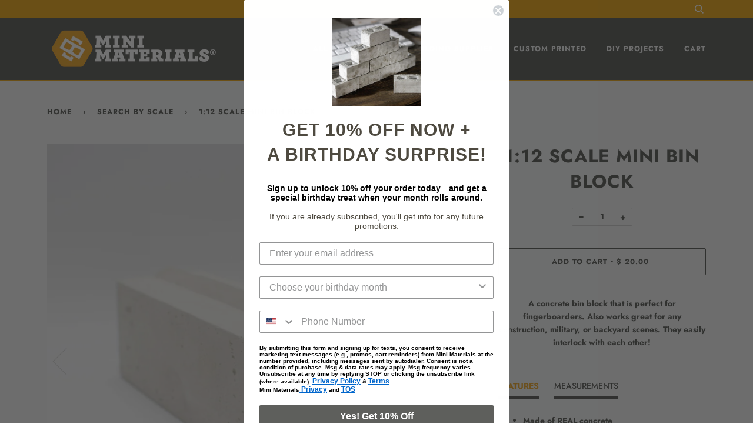

--- FILE ---
content_type: text/html; charset=utf-8
request_url: https://www.minimaterials.com/collections/search-by-scale/products/1-12-scale-mini-bin-block
body_size: 55469
content:
<!doctype html>
<!--[if lt IE 7]><html class="no-js lt-ie9 lt-ie8 lt-ie7" lang="en"> <![endif]-->
<!--[if IE 7]><html class="no-js lt-ie9 lt-ie8" lang="en"> <![endif]-->
<!--[if IE 8]><html class="no-js lt-ie9" lang="en"> <![endif]-->
<!--[if IE 9 ]><html class="ie9 no-js"> <![endif]-->
<!--[if (gt IE 9)|!(IE)]><!--> <html class="no-js"> <!--<![endif]-->
<head>
  <!-- ======================= Pipeline Theme V4.5.1 ========================= -->
  <meta charset="utf-8">
  <meta http-equiv="X-UA-Compatible" content="IE=edge,chrome=1">
<meta name="facebook-domain-verification" content="3dhlgrzj6a11hocos7qdemh4gflljb" />
  
    <link rel="shortcut icon" href="//www.minimaterials.com/cdn/shop/files/logo-10_32x32.png?v=1614304203" type="image/png">
  

  <!-- Title and description ================================================ -->
  <title>
  1:12 Scale Mini Bin Block &ndash; Mini Materials
  </title>

  
  <meta name="description" content="  A concrete bin block that is perfect for fingerboarders. Also works great for any construction, military, or backyard scenes. They easily interlock with each other! FEATURES Made of REAL concrete  Handmade in the U.S.A. Please note: All concrete and wood products are handmade, hence the uniqueness of each individual ">
  

  <!-- Product meta ========================================================= -->
  <!-- /snippets/social-meta-tags.liquid --><meta property="og:site_name" content="Mini Materials">
<meta property="og:url" content="https://www.minimaterials.com/products/1-12-scale-mini-bin-block">
<meta property="og:title" content="1:12 Scale Mini Bin Block">
<meta property="og:type" content="product">
<meta property="og:description" content="  A concrete bin block that is perfect for fingerboarders. Also works great for any construction, military, or backyard scenes. They easily interlock with each other! FEATURES Made of REAL concrete  Handmade in the U.S.A. Please note: All concrete and wood products are handmade, hence the uniqueness of each individual "><meta property="og:price:amount" content="20.00">
  <meta property="og:price:currency" content="USD"><meta property="og:image" content="http://www.minimaterials.com/cdn/shop/products/112-scale-mini-bin-block-165977.jpg?v=1689287644">
      <meta property="og:image:secure_url" content="https://www.minimaterials.com/cdn/shop/products/112-scale-mini-bin-block-165977.jpg?v=1689287644">
      <meta property="og:image:height" content="2048">
      <meta property="og:image:width" content="2048"><meta property="og:image" content="http://www.minimaterials.com/cdn/shop/products/112-scale-mini-bin-block-950001.jpg?v=1689287644">
      <meta property="og:image:secure_url" content="https://www.minimaterials.com/cdn/shop/products/112-scale-mini-bin-block-950001.jpg?v=1689287644">
      <meta property="og:image:height" content="2048">
      <meta property="og:image:width" content="2048"><meta property="og:image" content="http://www.minimaterials.com/cdn/shop/products/112-scale-mini-bin-block-805635.jpg?v=1689287644">
      <meta property="og:image:secure_url" content="https://www.minimaterials.com/cdn/shop/products/112-scale-mini-bin-block-805635.jpg?v=1689287644">
      <meta property="og:image:height" content="2048">
      <meta property="og:image:width" content="2048">
<meta property="twitter:image" content="http://www.minimaterials.com/cdn/shop/files/icon-footer_9ce57366-c04b-492d-90df-92a6b5307977_1200x1200.png?v=1613788583">

<meta name="twitter:site" content="@minimaterials">
<meta name="twitter:card" content="summary_large_image">
<meta name="twitter:title" content="1:12 Scale Mini Bin Block">
<meta name="twitter:description" content="  A concrete bin block that is perfect for fingerboarders. Also works great for any construction, military, or backyard scenes. They easily interlock with each other! FEATURES Made of REAL concrete  Handmade in the U.S.A. Please note: All concrete and wood products are handmade, hence the uniqueness of each individual ">


  <!-- Helpers ============================================================== -->
  <link rel="canonical" href="https://www.minimaterials.com/products/1-12-scale-mini-bin-block">
  <meta name="viewport" content="width=device-width,initial-scale=1">
  <meta name="theme-color" content="#5d5e5a">

  

  <!-- CSS ================================================================== -->
  <link href="//www.minimaterials.com/cdn/shop/t/19/assets/theme.scss.css?v=118735072787935832461763499111" rel="stylesheet" type="text/css" media="all" />

  <!-- Vendor JS ============================================================ -->
  <script src="//www.minimaterials.com/cdn/shop/t/19/assets/vendor.js?v=19349907457483068571565664707" type="text/javascript"></script>

  <!-- /snippets/oldIE-js.liquid -->


<!--[if lt IE 9]>
<script src="//cdnjs.cloudflare.com/ajax/libs/html5shiv/3.7.2/html5shiv.min.js" type="text/javascript"></script>
<script src="//www.minimaterials.com/cdn/shop/t/19/assets/respond.min.js?v=52248677837542619231565664706" type="text/javascript"></script>
<script src="//www.minimaterials.com/cdn/shop/t/19/assets/background_size_emu.js?v=20512233629963367491565664705" type="text/javascript"></script>
<link href="//www.minimaterials.com/cdn/shop/t/19/assets/respond-proxy.html" id="respond-proxy" rel="respond-proxy" />
<link href="//www.minimaterials.com/search?q=71ff653c214f0ae31877d7bb3c2c5c09" id="respond-redirect" rel="respond-redirect" />
<script src="//www.minimaterials.com/search?q=71ff653c214f0ae31877d7bb3c2c5c09" type="text/javascript"></script>
<![endif]-->



  <script>
    var theme = {
      strings: {
        addToCart: "Add to Cart",
        soldOut: "Sold Out",
        unavailable: "Unavailable",
        join: "Join Now"
      },
      moneyFormat: "$ {{amount}}",
      version: '4.5.1'
    }
  </script>
<!-- Global site tag (gtag.js) - Google Analytics -->
<script async src="https://www.googletagmanager.com/gtag/js?id=G-RW6ZLNHS85"></script>
<script>
  window.dataLayer = window.dataLayer || [];
  function gtag(){dataLayer.push(arguments);}
  gtag('js', new Date());

  gtag('config', 'G-RW6ZLNHS85');
</script>
  
  

  <!-- Header hook for plugins ============================================== --><script>window.performance && window.performance.mark && window.performance.mark('shopify.content_for_header.start');</script><meta name="google-site-verification" content="g7KEZInCPQZYMmrm0rRo9Gu3KyOtVKRV-EjTlT9e8Y0">
<meta id="shopify-digital-wallet" name="shopify-digital-wallet" content="/6528105/digital_wallets/dialog">
<meta name="shopify-checkout-api-token" content="e3a1db2b57eacc1cc1c70c1f78caab4e">
<meta id="in-context-paypal-metadata" data-shop-id="6528105" data-venmo-supported="false" data-environment="production" data-locale="en_US" data-paypal-v4="true" data-currency="USD">
<link rel="alternate" type="application/json+oembed" href="https://www.minimaterials.com/products/1-12-scale-mini-bin-block.oembed">
<script async="async" src="/checkouts/internal/preloads.js?locale=en-US"></script>
<link rel="preconnect" href="https://shop.app" crossorigin="anonymous">
<script async="async" src="https://shop.app/checkouts/internal/preloads.js?locale=en-US&shop_id=6528105" crossorigin="anonymous"></script>
<script id="apple-pay-shop-capabilities" type="application/json">{"shopId":6528105,"countryCode":"US","currencyCode":"USD","merchantCapabilities":["supports3DS"],"merchantId":"gid:\/\/shopify\/Shop\/6528105","merchantName":"Mini Materials","requiredBillingContactFields":["postalAddress","email","phone"],"requiredShippingContactFields":["postalAddress","email","phone"],"shippingType":"shipping","supportedNetworks":["visa","masterCard","amex","discover","elo","jcb"],"total":{"type":"pending","label":"Mini Materials","amount":"1.00"},"shopifyPaymentsEnabled":true,"supportsSubscriptions":true}</script>
<script id="shopify-features" type="application/json">{"accessToken":"e3a1db2b57eacc1cc1c70c1f78caab4e","betas":["rich-media-storefront-analytics"],"domain":"www.minimaterials.com","predictiveSearch":true,"shopId":6528105,"locale":"en"}</script>
<script>var Shopify = Shopify || {};
Shopify.shop = "mini-materials.myshopify.com";
Shopify.locale = "en";
Shopify.currency = {"active":"USD","rate":"1.0"};
Shopify.country = "US";
Shopify.theme = {"name":"Pipeline New","id":52075364437,"schema_name":"Pipeline","schema_version":"4.5.1","theme_store_id":739,"role":"main"};
Shopify.theme.handle = "null";
Shopify.theme.style = {"id":null,"handle":null};
Shopify.cdnHost = "www.minimaterials.com/cdn";
Shopify.routes = Shopify.routes || {};
Shopify.routes.root = "/";</script>
<script type="module">!function(o){(o.Shopify=o.Shopify||{}).modules=!0}(window);</script>
<script>!function(o){function n(){var o=[];function n(){o.push(Array.prototype.slice.apply(arguments))}return n.q=o,n}var t=o.Shopify=o.Shopify||{};t.loadFeatures=n(),t.autoloadFeatures=n()}(window);</script>
<script>
  window.ShopifyPay = window.ShopifyPay || {};
  window.ShopifyPay.apiHost = "shop.app\/pay";
  window.ShopifyPay.redirectState = null;
</script>
<script id="shop-js-analytics" type="application/json">{"pageType":"product"}</script>
<script defer="defer" async type="module" src="//www.minimaterials.com/cdn/shopifycloud/shop-js/modules/v2/client.init-shop-cart-sync_BdyHc3Nr.en.esm.js"></script>
<script defer="defer" async type="module" src="//www.minimaterials.com/cdn/shopifycloud/shop-js/modules/v2/chunk.common_Daul8nwZ.esm.js"></script>
<script type="module">
  await import("//www.minimaterials.com/cdn/shopifycloud/shop-js/modules/v2/client.init-shop-cart-sync_BdyHc3Nr.en.esm.js");
await import("//www.minimaterials.com/cdn/shopifycloud/shop-js/modules/v2/chunk.common_Daul8nwZ.esm.js");

  window.Shopify.SignInWithShop?.initShopCartSync?.({"fedCMEnabled":true,"windoidEnabled":true});

</script>
<script>
  window.Shopify = window.Shopify || {};
  if (!window.Shopify.featureAssets) window.Shopify.featureAssets = {};
  window.Shopify.featureAssets['shop-js'] = {"shop-cart-sync":["modules/v2/client.shop-cart-sync_QYOiDySF.en.esm.js","modules/v2/chunk.common_Daul8nwZ.esm.js"],"init-fed-cm":["modules/v2/client.init-fed-cm_DchLp9rc.en.esm.js","modules/v2/chunk.common_Daul8nwZ.esm.js"],"shop-button":["modules/v2/client.shop-button_OV7bAJc5.en.esm.js","modules/v2/chunk.common_Daul8nwZ.esm.js"],"init-windoid":["modules/v2/client.init-windoid_DwxFKQ8e.en.esm.js","modules/v2/chunk.common_Daul8nwZ.esm.js"],"shop-cash-offers":["modules/v2/client.shop-cash-offers_DWtL6Bq3.en.esm.js","modules/v2/chunk.common_Daul8nwZ.esm.js","modules/v2/chunk.modal_CQq8HTM6.esm.js"],"shop-toast-manager":["modules/v2/client.shop-toast-manager_CX9r1SjA.en.esm.js","modules/v2/chunk.common_Daul8nwZ.esm.js"],"init-shop-email-lookup-coordinator":["modules/v2/client.init-shop-email-lookup-coordinator_UhKnw74l.en.esm.js","modules/v2/chunk.common_Daul8nwZ.esm.js"],"pay-button":["modules/v2/client.pay-button_DzxNnLDY.en.esm.js","modules/v2/chunk.common_Daul8nwZ.esm.js"],"avatar":["modules/v2/client.avatar_BTnouDA3.en.esm.js"],"init-shop-cart-sync":["modules/v2/client.init-shop-cart-sync_BdyHc3Nr.en.esm.js","modules/v2/chunk.common_Daul8nwZ.esm.js"],"shop-login-button":["modules/v2/client.shop-login-button_D8B466_1.en.esm.js","modules/v2/chunk.common_Daul8nwZ.esm.js","modules/v2/chunk.modal_CQq8HTM6.esm.js"],"init-customer-accounts-sign-up":["modules/v2/client.init-customer-accounts-sign-up_C8fpPm4i.en.esm.js","modules/v2/client.shop-login-button_D8B466_1.en.esm.js","modules/v2/chunk.common_Daul8nwZ.esm.js","modules/v2/chunk.modal_CQq8HTM6.esm.js"],"init-shop-for-new-customer-accounts":["modules/v2/client.init-shop-for-new-customer-accounts_CVTO0Ztu.en.esm.js","modules/v2/client.shop-login-button_D8B466_1.en.esm.js","modules/v2/chunk.common_Daul8nwZ.esm.js","modules/v2/chunk.modal_CQq8HTM6.esm.js"],"init-customer-accounts":["modules/v2/client.init-customer-accounts_dRgKMfrE.en.esm.js","modules/v2/client.shop-login-button_D8B466_1.en.esm.js","modules/v2/chunk.common_Daul8nwZ.esm.js","modules/v2/chunk.modal_CQq8HTM6.esm.js"],"shop-follow-button":["modules/v2/client.shop-follow-button_CkZpjEct.en.esm.js","modules/v2/chunk.common_Daul8nwZ.esm.js","modules/v2/chunk.modal_CQq8HTM6.esm.js"],"lead-capture":["modules/v2/client.lead-capture_BntHBhfp.en.esm.js","modules/v2/chunk.common_Daul8nwZ.esm.js","modules/v2/chunk.modal_CQq8HTM6.esm.js"],"checkout-modal":["modules/v2/client.checkout-modal_CfxcYbTm.en.esm.js","modules/v2/chunk.common_Daul8nwZ.esm.js","modules/v2/chunk.modal_CQq8HTM6.esm.js"],"shop-login":["modules/v2/client.shop-login_Da4GZ2H6.en.esm.js","modules/v2/chunk.common_Daul8nwZ.esm.js","modules/v2/chunk.modal_CQq8HTM6.esm.js"],"payment-terms":["modules/v2/client.payment-terms_MV4M3zvL.en.esm.js","modules/v2/chunk.common_Daul8nwZ.esm.js","modules/v2/chunk.modal_CQq8HTM6.esm.js"]};
</script>
<script>(function() {
  var isLoaded = false;
  function asyncLoad() {
    if (isLoaded) return;
    isLoaded = true;
    var urls = ["https:\/\/upsells.boldapps.net\/v2_ui\/js\/UpsellTracker.js?shop=mini-materials.myshopify.com","https:\/\/upsells.boldapps.net\/v2_ui\/js\/upsell.js?shop=mini-materials.myshopify.com","https:\/\/id-shop.govx.com\/app\/mini-materials.myshopify.com\/govx.js?shop=mini-materials.myshopify.com","https:\/\/tabs.stationmade.com\/registered-scripts\/tabs-by-station.js?shop=mini-materials.myshopify.com","https:\/\/static.klaviyo.com\/onsite\/js\/K2kyuC\/klaviyo.js?company_id=K2kyuC\u0026shop=mini-materials.myshopify.com","https:\/\/cdn.hextom.com\/js\/eventpromotionbar.js?shop=mini-materials.myshopify.com"];
    for (var i = 0; i < urls.length; i++) {
      var s = document.createElement('script');
      s.type = 'text/javascript';
      s.async = true;
      s.src = urls[i];
      var x = document.getElementsByTagName('script')[0];
      x.parentNode.insertBefore(s, x);
    }
  };
  if(window.attachEvent) {
    window.attachEvent('onload', asyncLoad);
  } else {
    window.addEventListener('load', asyncLoad, false);
  }
})();</script>
<script id="__st">var __st={"a":6528105,"offset":-28800,"reqid":"b020d52c-305f-49eb-b734-ac957e4ccfc2-1768968676","pageurl":"www.minimaterials.com\/collections\/search-by-scale\/products\/1-12-scale-mini-bin-block","u":"a17852a5f137","p":"product","rtyp":"product","rid":6860632588373};</script>
<script>window.ShopifyPaypalV4VisibilityTracking = true;</script>
<script id="captcha-bootstrap">!function(){'use strict';const t='contact',e='account',n='new_comment',o=[[t,t],['blogs',n],['comments',n],[t,'customer']],c=[[e,'customer_login'],[e,'guest_login'],[e,'recover_customer_password'],[e,'create_customer']],r=t=>t.map((([t,e])=>`form[action*='/${t}']:not([data-nocaptcha='true']) input[name='form_type'][value='${e}']`)).join(','),a=t=>()=>t?[...document.querySelectorAll(t)].map((t=>t.form)):[];function s(){const t=[...o],e=r(t);return a(e)}const i='password',u='form_key',d=['recaptcha-v3-token','g-recaptcha-response','h-captcha-response',i],f=()=>{try{return window.sessionStorage}catch{return}},m='__shopify_v',_=t=>t.elements[u];function p(t,e,n=!1){try{const o=window.sessionStorage,c=JSON.parse(o.getItem(e)),{data:r}=function(t){const{data:e,action:n}=t;return t[m]||n?{data:e,action:n}:{data:t,action:n}}(c);for(const[e,n]of Object.entries(r))t.elements[e]&&(t.elements[e].value=n);n&&o.removeItem(e)}catch(o){console.error('form repopulation failed',{error:o})}}const l='form_type',E='cptcha';function T(t){t.dataset[E]=!0}const w=window,h=w.document,L='Shopify',v='ce_forms',y='captcha';let A=!1;((t,e)=>{const n=(g='f06e6c50-85a8-45c8-87d0-21a2b65856fe',I='https://cdn.shopify.com/shopifycloud/storefront-forms-hcaptcha/ce_storefront_forms_captcha_hcaptcha.v1.5.2.iife.js',D={infoText:'Protected by hCaptcha',privacyText:'Privacy',termsText:'Terms'},(t,e,n)=>{const o=w[L][v],c=o.bindForm;if(c)return c(t,g,e,D).then(n);var r;o.q.push([[t,g,e,D],n]),r=I,A||(h.body.append(Object.assign(h.createElement('script'),{id:'captcha-provider',async:!0,src:r})),A=!0)});var g,I,D;w[L]=w[L]||{},w[L][v]=w[L][v]||{},w[L][v].q=[],w[L][y]=w[L][y]||{},w[L][y].protect=function(t,e){n(t,void 0,e),T(t)},Object.freeze(w[L][y]),function(t,e,n,w,h,L){const[v,y,A,g]=function(t,e,n){const i=e?o:[],u=t?c:[],d=[...i,...u],f=r(d),m=r(i),_=r(d.filter((([t,e])=>n.includes(e))));return[a(f),a(m),a(_),s()]}(w,h,L),I=t=>{const e=t.target;return e instanceof HTMLFormElement?e:e&&e.form},D=t=>v().includes(t);t.addEventListener('submit',(t=>{const e=I(t);if(!e)return;const n=D(e)&&!e.dataset.hcaptchaBound&&!e.dataset.recaptchaBound,o=_(e),c=g().includes(e)&&(!o||!o.value);(n||c)&&t.preventDefault(),c&&!n&&(function(t){try{if(!f())return;!function(t){const e=f();if(!e)return;const n=_(t);if(!n)return;const o=n.value;o&&e.removeItem(o)}(t);const e=Array.from(Array(32),(()=>Math.random().toString(36)[2])).join('');!function(t,e){_(t)||t.append(Object.assign(document.createElement('input'),{type:'hidden',name:u})),t.elements[u].value=e}(t,e),function(t,e){const n=f();if(!n)return;const o=[...t.querySelectorAll(`input[type='${i}']`)].map((({name:t})=>t)),c=[...d,...o],r={};for(const[a,s]of new FormData(t).entries())c.includes(a)||(r[a]=s);n.setItem(e,JSON.stringify({[m]:1,action:t.action,data:r}))}(t,e)}catch(e){console.error('failed to persist form',e)}}(e),e.submit())}));const S=(t,e)=>{t&&!t.dataset[E]&&(n(t,e.some((e=>e===t))),T(t))};for(const o of['focusin','change'])t.addEventListener(o,(t=>{const e=I(t);D(e)&&S(e,y())}));const B=e.get('form_key'),M=e.get(l),P=B&&M;t.addEventListener('DOMContentLoaded',(()=>{const t=y();if(P)for(const e of t)e.elements[l].value===M&&p(e,B);[...new Set([...A(),...v().filter((t=>'true'===t.dataset.shopifyCaptcha))])].forEach((e=>S(e,t)))}))}(h,new URLSearchParams(w.location.search),n,t,e,['guest_login'])})(!0,!0)}();</script>
<script integrity="sha256-4kQ18oKyAcykRKYeNunJcIwy7WH5gtpwJnB7kiuLZ1E=" data-source-attribution="shopify.loadfeatures" defer="defer" src="//www.minimaterials.com/cdn/shopifycloud/storefront/assets/storefront/load_feature-a0a9edcb.js" crossorigin="anonymous"></script>
<script crossorigin="anonymous" defer="defer" src="//www.minimaterials.com/cdn/shopifycloud/storefront/assets/shopify_pay/storefront-65b4c6d7.js?v=20250812"></script>
<script data-source-attribution="shopify.dynamic_checkout.dynamic.init">var Shopify=Shopify||{};Shopify.PaymentButton=Shopify.PaymentButton||{isStorefrontPortableWallets:!0,init:function(){window.Shopify.PaymentButton.init=function(){};var t=document.createElement("script");t.src="https://www.minimaterials.com/cdn/shopifycloud/portable-wallets/latest/portable-wallets.en.js",t.type="module",document.head.appendChild(t)}};
</script>
<script data-source-attribution="shopify.dynamic_checkout.buyer_consent">
  function portableWalletsHideBuyerConsent(e){var t=document.getElementById("shopify-buyer-consent"),n=document.getElementById("shopify-subscription-policy-button");t&&n&&(t.classList.add("hidden"),t.setAttribute("aria-hidden","true"),n.removeEventListener("click",e))}function portableWalletsShowBuyerConsent(e){var t=document.getElementById("shopify-buyer-consent"),n=document.getElementById("shopify-subscription-policy-button");t&&n&&(t.classList.remove("hidden"),t.removeAttribute("aria-hidden"),n.addEventListener("click",e))}window.Shopify?.PaymentButton&&(window.Shopify.PaymentButton.hideBuyerConsent=portableWalletsHideBuyerConsent,window.Shopify.PaymentButton.showBuyerConsent=portableWalletsShowBuyerConsent);
</script>
<script data-source-attribution="shopify.dynamic_checkout.cart.bootstrap">document.addEventListener("DOMContentLoaded",(function(){function t(){return document.querySelector("shopify-accelerated-checkout-cart, shopify-accelerated-checkout")}if(t())Shopify.PaymentButton.init();else{new MutationObserver((function(e,n){t()&&(Shopify.PaymentButton.init(),n.disconnect())})).observe(document.body,{childList:!0,subtree:!0})}}));
</script>
<link id="shopify-accelerated-checkout-styles" rel="stylesheet" media="screen" href="https://www.minimaterials.com/cdn/shopifycloud/portable-wallets/latest/accelerated-checkout-backwards-compat.css" crossorigin="anonymous">
<style id="shopify-accelerated-checkout-cart">
        #shopify-buyer-consent {
  margin-top: 1em;
  display: inline-block;
  width: 100%;
}

#shopify-buyer-consent.hidden {
  display: none;
}

#shopify-subscription-policy-button {
  background: none;
  border: none;
  padding: 0;
  text-decoration: underline;
  font-size: inherit;
  cursor: pointer;
}

#shopify-subscription-policy-button::before {
  box-shadow: none;
}

      </style>

<script>window.performance && window.performance.mark && window.performance.mark('shopify.content_for_header.end');</script><script>window.BOLD = window.BOLD || {};
    window.BOLD.common = window.BOLD.common || {};
    window.BOLD.common.Shopify = window.BOLD.common.Shopify || {};
    window.BOLD.common.Shopify.shop = {
      domain: 'www.minimaterials.com',
      permanent_domain: 'mini-materials.myshopify.com',
      url: 'https://www.minimaterials.com',
      secure_url: 'https://www.minimaterials.com',
      money_format: "$ {{amount}}",
      currency: "USD"
    };
    window.BOLD.common.Shopify.customer = {
      id: null,
      tags: null,
    };
    window.BOLD.common.Shopify.cart = {"note":null,"attributes":{},"original_total_price":0,"total_price":0,"total_discount":0,"total_weight":0.0,"item_count":0,"items":[],"requires_shipping":false,"currency":"USD","items_subtotal_price":0,"cart_level_discount_applications":[],"checkout_charge_amount":0};
    window.BOLD.common.template = 'product';window.BOLD.common.Shopify.formatMoney = function(money, format) {
        function n(t, e) {
            return "undefined" == typeof t ? e : t
        }
        function r(t, e, r, i) {
            if (e = n(e, 2),
                r = n(r, ","),
                i = n(i, "."),
            isNaN(t) || null == t)
                return 0;
            t = (t / 100).toFixed(e);
            var o = t.split(".")
                , a = o[0].replace(/(\d)(?=(\d\d\d)+(?!\d))/g, "$1" + r)
                , s = o[1] ? i + o[1] : "";
            return a + s
        }
        "string" == typeof money && (money = money.replace(".", ""));
        var i = ""
            , o = /\{\{\s*(\w+)\s*\}\}/
            , a = format || window.BOLD.common.Shopify.shop.money_format || window.Shopify.money_format || "$ {{ amount }}";
        switch (a.match(o)[1]) {
            case "amount":
                i = r(money, 2, ",", ".");
                break;
            case "amount_no_decimals":
                i = r(money, 0, ",", ".");
                break;
            case "amount_with_comma_separator":
                i = r(money, 2, ".", ",");
                break;
            case "amount_no_decimals_with_comma_separator":
                i = r(money, 0, ".", ",");
                break;
            case "amount_with_space_separator":
                i = r(money, 2, " ", ",");
                break;
            case "amount_no_decimals_with_space_separator":
                i = r(money, 0, " ", ",");
                break;
            case "amount_with_apostrophe_separator":
                i = r(money, 2, "'", ".");
                break;
        }
        return a.replace(o, i);
    };
    window.BOLD.common.Shopify.saveProduct = function (handle, product, productData) {
      if (typeof handle === 'string' && typeof window.BOLD.common.Shopify.products[handle] === 'undefined') {
        if (typeof product === 'number') {
          window.BOLD.common.Shopify.handles[product] = handle;
          product = { id: product, product: productData };
        }
        window.BOLD.common.Shopify.products[handle] = product;
      }
    };
    window.BOLD.common.Shopify.saveVariant = function (variant_id, variant) {
      if (typeof variant_id === 'number' && typeof window.BOLD.common.Shopify.variants[variant_id] === 'undefined') {
        window.BOLD.common.Shopify.variants[variant_id] = variant;
      }
    };window.BOLD.common.Shopify.products = window.BOLD.common.Shopify.products || {};
    window.BOLD.common.Shopify.variants = window.BOLD.common.Shopify.variants || {};
    window.BOLD.common.Shopify.handles = window.BOLD.common.Shopify.handles || {};window.BOLD.common.Shopify.handle = "1-12-scale-mini-bin-block"
window.BOLD.common.Shopify.saveProduct("1-12-scale-mini-bin-block", 6860632588373, {"id":6860632588373,"title":"1:12 Scale Mini Bin Block","handle":"1-12-scale-mini-bin-block","description":"\u003cp\u003e \u003c\/p\u003e\n\u003cp\u003eA concrete bin block that is perfect for fingerboarders. Also works great for any construction, military, or backyard scenes. They easily interlock with each other!\u003c\/p\u003e\n\u003cp\u003e\u003cbr\u003e\u003c\/p\u003e\n\u003ch5 style=\"text-align: left;\" data-mce-style=\"text-align: left;\"\u003eFEATURES\u003cbr\u003e\n\u003c\/h5\u003e\n\u003cul\u003e\n\u003cli style=\"text-align: left;\" data-mce-style=\"text-align: left;\"\u003e\u003cspan\u003eMade of REAL concrete \u003c\/span\u003e\u003c\/li\u003e\n\u003cli style=\"text-align: left;\" data-mce-style=\"text-align: left;\"\u003e\u003cspan\u003eHandmade in the U.S.A.\u003c\/span\u003e\u003c\/li\u003e\n\u003cli style=\"text-align: left;\" data-mce-style=\"text-align: left;\"\u003e\u003cspan\u003ePlease note: All concrete and wood products are handmade, hence the uniqueness of each individual product.\u003c\/span\u003e\u003c\/li\u003e\n\u003cli style=\"text-align: left;\" data-mce-style=\"text-align: left;\"\u003e\u003cspan\u003eRecommended for ages 8+.\u003c\/span\u003e\u003c\/li\u003e\n\u003c\/ul\u003e\n\u003ch5\u003eMEASUREMENTS\u003cbr\u003e\n\u003c\/h5\u003e\n\u003cul\u003e\n\u003cli style=\"text-align: left;\" data-mce-style=\"text-align: left;\"\u003e\u003cspan\u003e1:12 Scale\u003c\/span\u003e\u003c\/li\u003e\n\u003cli style=\"text-align: left;\" data-mce-style=\"text-align: left;\"\u003e6.2\" long X 1.875\" wide X 2.2\" tall\u003c\/li\u003e\n\u003c\/ul\u003e","published_at":"2022-10-14T14:32:25-07:00","created_at":"2022-10-13T13:02:46-07:00","vendor":"Mini Materials","type":"Fingerboard","tags":["1\/12th","1:12","1:12 scale","1:12 scale collection","1:12 scale diorama","barrier","cement","concrete","concrete barrier","concrete block","concrete ledge","concrete wall","construction","construction barrier","construction collection","decorative concrete block","finger board","fingerboard","fingerboard collection","for the builder","for the fingerboarder","gift for architect","jersey barrier","ledge","ledge kit","masonry","masonry collection","mini concrete block","mini concrete wall","mini garden wall","miniature","miniatures","ramp","roadway","roadway safety","roadwork","roadwork barrier","roadwork collection","scale"],"price":2000,"price_min":2000,"price_max":2000,"available":true,"price_varies":false,"compare_at_price":null,"compare_at_price_min":0,"compare_at_price_max":0,"compare_at_price_varies":false,"variants":[{"id":40379961016405,"title":"Default Title","option1":"Default Title","option2":null,"option3":null,"sku":"","requires_shipping":true,"taxable":true,"featured_image":null,"available":true,"name":"1:12 Scale Mini Bin Block","public_title":null,"options":["Default Title"],"price":2000,"weight":800,"compare_at_price":null,"inventory_quantity":2,"inventory_management":"shopify","inventory_policy":"continue","barcode":"","requires_selling_plan":false,"selling_plan_allocations":[]}],"images":["\/\/www.minimaterials.com\/cdn\/shop\/products\/112-scale-mini-bin-block-165977.jpg?v=1689287644","\/\/www.minimaterials.com\/cdn\/shop\/products\/112-scale-mini-bin-block-950001.jpg?v=1689287644","\/\/www.minimaterials.com\/cdn\/shop\/products\/112-scale-mini-bin-block-805635.jpg?v=1689287644"],"featured_image":"\/\/www.minimaterials.com\/cdn\/shop\/products\/112-scale-mini-bin-block-165977.jpg?v=1689287644","options":["Title"],"media":[{"alt":"1:12 Scale Mini Bin Block - Mini Materials","id":22923015913557,"position":1,"preview_image":{"aspect_ratio":1.0,"height":2048,"width":2048,"src":"\/\/www.minimaterials.com\/cdn\/shop\/products\/112-scale-mini-bin-block-165977.jpg?v=1689287644"},"aspect_ratio":1.0,"height":2048,"media_type":"image","src":"\/\/www.minimaterials.com\/cdn\/shop\/products\/112-scale-mini-bin-block-165977.jpg?v=1689287644","width":2048},{"alt":"1:12 Scale Mini Bin Block - Mini Materials","id":22923015946325,"position":2,"preview_image":{"aspect_ratio":1.0,"height":2048,"width":2048,"src":"\/\/www.minimaterials.com\/cdn\/shop\/products\/112-scale-mini-bin-block-950001.jpg?v=1689287644"},"aspect_ratio":1.0,"height":2048,"media_type":"image","src":"\/\/www.minimaterials.com\/cdn\/shop\/products\/112-scale-mini-bin-block-950001.jpg?v=1689287644","width":2048},{"alt":"1:12 Scale Mini Bin Block - Mini Materials","id":22923015979093,"position":3,"preview_image":{"aspect_ratio":1.0,"height":2048,"width":2048,"src":"\/\/www.minimaterials.com\/cdn\/shop\/products\/112-scale-mini-bin-block-805635.jpg?v=1689287644"},"aspect_ratio":1.0,"height":2048,"media_type":"image","src":"\/\/www.minimaterials.com\/cdn\/shop\/products\/112-scale-mini-bin-block-805635.jpg?v=1689287644","width":2048}],"requires_selling_plan":false,"selling_plan_groups":[],"content":"\u003cp\u003e \u003c\/p\u003e\n\u003cp\u003eA concrete bin block that is perfect for fingerboarders. Also works great for any construction, military, or backyard scenes. They easily interlock with each other!\u003c\/p\u003e\n\u003cp\u003e\u003cbr\u003e\u003c\/p\u003e\n\u003ch5 style=\"text-align: left;\" data-mce-style=\"text-align: left;\"\u003eFEATURES\u003cbr\u003e\n\u003c\/h5\u003e\n\u003cul\u003e\n\u003cli style=\"text-align: left;\" data-mce-style=\"text-align: left;\"\u003e\u003cspan\u003eMade of REAL concrete \u003c\/span\u003e\u003c\/li\u003e\n\u003cli style=\"text-align: left;\" data-mce-style=\"text-align: left;\"\u003e\u003cspan\u003eHandmade in the U.S.A.\u003c\/span\u003e\u003c\/li\u003e\n\u003cli style=\"text-align: left;\" data-mce-style=\"text-align: left;\"\u003e\u003cspan\u003ePlease note: All concrete and wood products are handmade, hence the uniqueness of each individual product.\u003c\/span\u003e\u003c\/li\u003e\n\u003cli style=\"text-align: left;\" data-mce-style=\"text-align: left;\"\u003e\u003cspan\u003eRecommended for ages 8+.\u003c\/span\u003e\u003c\/li\u003e\n\u003c\/ul\u003e\n\u003ch5\u003eMEASUREMENTS\u003cbr\u003e\n\u003c\/h5\u003e\n\u003cul\u003e\n\u003cli style=\"text-align: left;\" data-mce-style=\"text-align: left;\"\u003e\u003cspan\u003e1:12 Scale\u003c\/span\u003e\u003c\/li\u003e\n\u003cli style=\"text-align: left;\" data-mce-style=\"text-align: left;\"\u003e6.2\" long X 1.875\" wide X 2.2\" tall\u003c\/li\u003e\n\u003c\/ul\u003e"});window.BOLD.common.Shopify.saveVariant(40379961016405, { variant: {"id":40379961016405,"title":"Default Title","option1":"Default Title","option2":null,"option3":null,"sku":"","requires_shipping":true,"taxable":true,"featured_image":null,"available":true,"name":"1:12 Scale Mini Bin Block","public_title":null,"options":["Default Title"],"price":2000,"weight":800,"compare_at_price":null,"inventory_quantity":2,"inventory_management":"shopify","inventory_policy":"continue","barcode":"","requires_selling_plan":false,"selling_plan_allocations":[]}, inventory_quantity: 2, product_id: 6860632588373, product_handle: "1-12-scale-mini-bin-block", price: 2000, variant_title: "Default Title", group_id: '', csp_metafield: {}});window.BOLD.apps_installed = {"Product Upsell":3} || {};window.BOLD.common.Shopify.saveProduct("1-12-basketball", 7191978016853, {"id":7191978016853,"title":"1:12 Basketball","handle":"1-12-basketball","description":"\u003cp\u003eShoot some hoops with this mini ball!\u003c\/p\u003e\n\u003cp\u003eRecommended for ages 12+\u003c\/p\u003e\n\u003ch5\u003eMeasurements\u003c\/h5\u003e\n\u003cul\u003e\n\u003cli\u003e\n\u003cspan\u003e.8 Wide\u003c\/span\u003e\u003cspan\u003e\u003c\/span\u003e\n\u003c\/li\u003e\n\u003c\/ul\u003e\n\u003cdiv style=\"text-align: left;\"\u003e\u003cbr\u003e\u003c\/div\u003e","published_at":"2025-09-17T08:50:19-07:00","created_at":"2025-09-16T16:06:30-07:00","vendor":"Aztec Imports","type":"Game","tags":["1 12","1 12 scale","1:12 scale collection","2025","cement","construction","construction collection","diorama collection","dolly","equipment","mini","mini tools","miniature","miniature tools","miniatures","scale","tiny tools","tool","tool collection","tools","tools and more"],"price":300,"price_min":300,"price_max":300,"available":true,"price_varies":false,"compare_at_price":null,"compare_at_price_min":0,"compare_at_price_max":0,"compare_at_price_varies":false,"variants":[{"id":41708473712725,"title":"Default Title","option1":"Default Title","option2":null,"option3":null,"sku":null,"requires_shipping":true,"taxable":true,"featured_image":null,"available":true,"name":"1:12 Basketball","public_title":null,"options":["Default Title"],"price":300,"weight":10,"compare_at_price":null,"inventory_quantity":20,"inventory_management":"shopify","inventory_policy":"deny","barcode":null,"requires_selling_plan":false,"selling_plan_allocations":[]}],"images":["\/\/www.minimaterials.com\/cdn\/shop\/files\/112-basketball-8451895.jpg?v=1758211570"],"featured_image":"\/\/www.minimaterials.com\/cdn\/shop\/files\/112-basketball-8451895.jpg?v=1758211570","options":["Title"],"media":[{"alt":"1:12 Basketball - Mini Materials","id":25735397802069,"position":1,"preview_image":{"aspect_ratio":0.986,"height":500,"width":493,"src":"\/\/www.minimaterials.com\/cdn\/shop\/files\/112-basketball-8451895.jpg?v=1758211570"},"aspect_ratio":0.986,"height":500,"media_type":"image","src":"\/\/www.minimaterials.com\/cdn\/shop\/files\/112-basketball-8451895.jpg?v=1758211570","width":493}],"requires_selling_plan":false,"selling_plan_groups":[],"content":"\u003cp\u003eShoot some hoops with this mini ball!\u003c\/p\u003e\n\u003cp\u003eRecommended for ages 12+\u003c\/p\u003e\n\u003ch5\u003eMeasurements\u003c\/h5\u003e\n\u003cul\u003e\n\u003cli\u003e\n\u003cspan\u003e.8 Wide\u003c\/span\u003e\u003cspan\u003e\u003c\/span\u003e\n\u003c\/li\u003e\n\u003c\/ul\u003e\n\u003cdiv style=\"text-align: left;\"\u003e\u003cbr\u003e\u003c\/div\u003e"});window.BOLD.common.Shopify.saveVariant(41708473712725, { variant: {"id":41708473712725,"title":"Default Title","option1":"Default Title","option2":null,"option3":null,"sku":null,"requires_shipping":true,"taxable":true,"featured_image":null,"available":true,"name":"1:12 Basketball","public_title":null,"options":["Default Title"],"price":300,"weight":10,"compare_at_price":null,"inventory_quantity":20,"inventory_management":"shopify","inventory_policy":"deny","barcode":null,"requires_selling_plan":false,"selling_plan_allocations":[]}, inventory_quantity: 20, product_id: 7191978016853, product_handle: "1-12-basketball", price: 300, variant_title: "Default Title", group_id: '', csp_metafield: {}});window.BOLD.common.Shopify.saveProduct("1-12-bathroom-scale", 7191974641749, {"id":7191974641749,"title":"1:12 Bathroom Scale","handle":"1-12-bathroom-scale","description":"\u003ch5\u003eDETAILS\u003c\/h5\u003e\n\u003cp\u003eThis little mini really tips the scale to awesome. While non-functional it looks great in a bathroom or gym. Weigh your options and then choose this cool mini!\u003c\/p\u003e\n\u003cp\u003eRecommended for ages 12+\u003c\/p\u003e\n\u003ch5\u003eMEASUREMENTS\u003cbr\u003e\n\u003c\/h5\u003e\n\u003cp\u003e1 inch x 1 inch\u003c\/p\u003e","published_at":"2025-09-17T08:57:38-07:00","created_at":"2025-09-16T16:04:11-07:00","vendor":"Aztec Imports","type":"Tools","tags":["1 12","1 12 scale","1:12 scale collection","2025","construction","diorama collection","mini","mini tools","miniature","miniature tools","miniatures","scale","tiny tools","tool","tool collection","tools","tools and more","trash can"],"price":500,"price_min":500,"price_max":500,"available":true,"price_varies":false,"compare_at_price":null,"compare_at_price_min":0,"compare_at_price_max":0,"compare_at_price_varies":false,"variants":[{"id":41708470108245,"title":"Default Title","option1":"Default Title","option2":null,"option3":null,"sku":null,"requires_shipping":true,"taxable":true,"featured_image":null,"available":true,"name":"1:12 Bathroom Scale","public_title":null,"options":["Default Title"],"price":500,"weight":15,"compare_at_price":null,"inventory_quantity":4,"inventory_management":"shopify","inventory_policy":"deny","barcode":null,"requires_selling_plan":false,"selling_plan_allocations":[]}],"images":["\/\/www.minimaterials.com\/cdn\/shop\/files\/112-bathroom-scale-3893886.jpg?v=1758211570"],"featured_image":"\/\/www.minimaterials.com\/cdn\/shop\/files\/112-bathroom-scale-3893886.jpg?v=1758211570","options":["Title"],"media":[{"alt":"1:12 Bathroom Scale - Mini Materials","id":25735391215701,"position":1,"preview_image":{"aspect_ratio":0.956,"height":500,"width":478,"src":"\/\/www.minimaterials.com\/cdn\/shop\/files\/112-bathroom-scale-3893886.jpg?v=1758211570"},"aspect_ratio":0.956,"height":500,"media_type":"image","src":"\/\/www.minimaterials.com\/cdn\/shop\/files\/112-bathroom-scale-3893886.jpg?v=1758211570","width":478}],"requires_selling_plan":false,"selling_plan_groups":[],"content":"\u003ch5\u003eDETAILS\u003c\/h5\u003e\n\u003cp\u003eThis little mini really tips the scale to awesome. While non-functional it looks great in a bathroom or gym. Weigh your options and then choose this cool mini!\u003c\/p\u003e\n\u003cp\u003eRecommended for ages 12+\u003c\/p\u003e\n\u003ch5\u003eMEASUREMENTS\u003cbr\u003e\n\u003c\/h5\u003e\n\u003cp\u003e1 inch x 1 inch\u003c\/p\u003e"});window.BOLD.common.Shopify.saveVariant(41708470108245, { variant: {"id":41708470108245,"title":"Default Title","option1":"Default Title","option2":null,"option3":null,"sku":null,"requires_shipping":true,"taxable":true,"featured_image":null,"available":true,"name":"1:12 Bathroom Scale","public_title":null,"options":["Default Title"],"price":500,"weight":15,"compare_at_price":null,"inventory_quantity":4,"inventory_management":"shopify","inventory_policy":"deny","barcode":null,"requires_selling_plan":false,"selling_plan_allocations":[]}, inventory_quantity: 4, product_id: 7191974641749, product_handle: "1-12-bathroom-scale", price: 500, variant_title: "Default Title", group_id: '', csp_metafield: {}});window.BOLD.common.Shopify.saveProduct("1-12-bucket-with-scrub-brush-cleaner-sponge", 7191972053077, {"id":7191972053077,"title":"1:12 Bucket with Scrub Brush, Cleaner \u0026 Sponge","handle":"1-12-bucket-with-scrub-brush-cleaner-sponge","description":"\u003ch5\u003eDETAILS\u003c\/h5\u003e\n\u003cp\u003eThis mini really cleans up. A bright red bucket filled with cleaning supplies\u003c\/p\u003e\n\u003cp\u003eRecommended for ages 12+\u003c\/p\u003e\n\u003ch5\u003eMEASUREMENTS\u003cbr\u003e\n\u003c\/h5\u003e\n\u003cp\u003e1 inch wide by .75 tall (1.5 inches tall with the handle)\u003c\/p\u003e","published_at":"2025-09-17T08:44:54-07:00","created_at":"2025-09-16T16:02:27-07:00","vendor":"Aztec Imports","type":"Tools","tags":["1 12","1 12 scale","1:12 scale collection","2025","construction","diorama collection","mini","mini tools","miniature","miniature tools","miniatures","scale","tiny tools","tool","tool collection","tools","tools and more","trash can"],"price":500,"price_min":500,"price_max":500,"available":true,"price_varies":false,"compare_at_price":null,"compare_at_price_min":0,"compare_at_price_max":0,"compare_at_price_varies":false,"variants":[{"id":41708467290197,"title":"Default Title","option1":"Default Title","option2":null,"option3":null,"sku":null,"requires_shipping":true,"taxable":true,"featured_image":null,"available":true,"name":"1:12 Bucket with Scrub Brush, Cleaner \u0026 Sponge","public_title":null,"options":["Default Title"],"price":500,"weight":15,"compare_at_price":null,"inventory_quantity":9,"inventory_management":"shopify","inventory_policy":"deny","barcode":null,"requires_selling_plan":false,"selling_plan_allocations":[]}],"images":["\/\/www.minimaterials.com\/cdn\/shop\/files\/112-bucket-with-scrub-brush-cleaner-sponge-7215247.jpg?v=1758211569"],"featured_image":"\/\/www.minimaterials.com\/cdn\/shop\/files\/112-bucket-with-scrub-brush-cleaner-sponge-7215247.jpg?v=1758211569","options":["Title"],"media":[{"alt":"1:12 Bucket with Scrub Brush, Cleaner \u0026 Sponge - Mini Materials","id":25735387349077,"position":1,"preview_image":{"aspect_ratio":0.654,"height":500,"width":327,"src":"\/\/www.minimaterials.com\/cdn\/shop\/files\/112-bucket-with-scrub-brush-cleaner-sponge-7215247.jpg?v=1758211569"},"aspect_ratio":0.654,"height":500,"media_type":"image","src":"\/\/www.minimaterials.com\/cdn\/shop\/files\/112-bucket-with-scrub-brush-cleaner-sponge-7215247.jpg?v=1758211569","width":327}],"requires_selling_plan":false,"selling_plan_groups":[],"content":"\u003ch5\u003eDETAILS\u003c\/h5\u003e\n\u003cp\u003eThis mini really cleans up. A bright red bucket filled with cleaning supplies\u003c\/p\u003e\n\u003cp\u003eRecommended for ages 12+\u003c\/p\u003e\n\u003ch5\u003eMEASUREMENTS\u003cbr\u003e\n\u003c\/h5\u003e\n\u003cp\u003e1 inch wide by .75 tall (1.5 inches tall with the handle)\u003c\/p\u003e"});window.BOLD.common.Shopify.saveVariant(41708467290197, { variant: {"id":41708467290197,"title":"Default Title","option1":"Default Title","option2":null,"option3":null,"sku":null,"requires_shipping":true,"taxable":true,"featured_image":null,"available":true,"name":"1:12 Bucket with Scrub Brush, Cleaner \u0026 Sponge","public_title":null,"options":["Default Title"],"price":500,"weight":15,"compare_at_price":null,"inventory_quantity":9,"inventory_management":"shopify","inventory_policy":"deny","barcode":null,"requires_selling_plan":false,"selling_plan_allocations":[]}, inventory_quantity: 9, product_id: 7191972053077, product_handle: "1-12-bucket-with-scrub-brush-cleaner-sponge", price: 500, variant_title: "Default Title", group_id: '', csp_metafield: {}});window.BOLD.common.Shopify.saveProduct("1-12-football", 7191979491413, {"id":7191979491413,"title":"1:12 Football","handle":"1-12-football","description":"\u003cp\u003ePigskin. The rock. Football. Whatever you call it (we like adorable), this mini ball brings an A game!\u003c\/p\u003e\n\u003cp\u003eRecommended for ages 12+\u003c\/p\u003e\n\u003ch5\u003eMeasurements\u003c\/h5\u003e\n\u003cul\u003e\n\u003cli\u003e\n\u003cspan\u003e1.2 Inches long\u003c\/span\u003e\u003cspan\u003e\u003c\/span\u003e\n\u003c\/li\u003e\n\u003c\/ul\u003e\n\u003cdiv style=\"text-align: left;\"\u003e\u003cbr\u003e\u003c\/div\u003e","published_at":"2025-09-17T08:52:47-07:00","created_at":"2025-09-16T16:07:43-07:00","vendor":"Aztec Imports","type":"Game","tags":["1 12","1 12 scale","1:12 scale collection","2025","cement","construction","construction collection","diorama collection","dolly","equipment","mini","mini tools","miniature","miniature tools","miniatures","scale","tiny tools","tool","tool collection","tools","tools and more"],"price":300,"price_min":300,"price_max":300,"available":true,"price_varies":false,"compare_at_price":null,"compare_at_price_min":0,"compare_at_price_max":0,"compare_at_price_varies":false,"variants":[{"id":41708475187285,"title":"Default Title","option1":"Default Title","option2":null,"option3":null,"sku":null,"requires_shipping":true,"taxable":true,"featured_image":null,"available":true,"name":"1:12 Football","public_title":null,"options":["Default Title"],"price":300,"weight":10,"compare_at_price":null,"inventory_quantity":21,"inventory_management":"shopify","inventory_policy":"deny","barcode":null,"requires_selling_plan":false,"selling_plan_allocations":[]}],"images":["\/\/www.minimaterials.com\/cdn\/shop\/files\/112-football-7517466.jpg?v=1758211569"],"featured_image":"\/\/www.minimaterials.com\/cdn\/shop\/files\/112-football-7517466.jpg?v=1758211569","options":["Title"],"media":[{"alt":"1:12 Football - Mini Materials","id":25735400063061,"position":1,"preview_image":{"aspect_ratio":1.712,"height":292,"width":500,"src":"\/\/www.minimaterials.com\/cdn\/shop\/files\/112-football-7517466.jpg?v=1758211569"},"aspect_ratio":1.712,"height":292,"media_type":"image","src":"\/\/www.minimaterials.com\/cdn\/shop\/files\/112-football-7517466.jpg?v=1758211569","width":500}],"requires_selling_plan":false,"selling_plan_groups":[],"content":"\u003cp\u003ePigskin. The rock. Football. Whatever you call it (we like adorable), this mini ball brings an A game!\u003c\/p\u003e\n\u003cp\u003eRecommended for ages 12+\u003c\/p\u003e\n\u003ch5\u003eMeasurements\u003c\/h5\u003e\n\u003cul\u003e\n\u003cli\u003e\n\u003cspan\u003e1.2 Inches long\u003c\/span\u003e\u003cspan\u003e\u003c\/span\u003e\n\u003c\/li\u003e\n\u003c\/ul\u003e\n\u003cdiv style=\"text-align: left;\"\u003e\u003cbr\u003e\u003c\/div\u003e"});window.BOLD.common.Shopify.saveVariant(41708475187285, { variant: {"id":41708475187285,"title":"Default Title","option1":"Default Title","option2":null,"option3":null,"sku":null,"requires_shipping":true,"taxable":true,"featured_image":null,"available":true,"name":"1:12 Football","public_title":null,"options":["Default Title"],"price":300,"weight":10,"compare_at_price":null,"inventory_quantity":21,"inventory_management":"shopify","inventory_policy":"deny","barcode":null,"requires_selling_plan":false,"selling_plan_allocations":[]}, inventory_quantity: 21, product_id: 7191979491413, product_handle: "1-12-football", price: 300, variant_title: "Default Title", group_id: '', csp_metafield: {}});window.BOLD.common.Shopify.saveProduct("1-12-mail-slot", 6974344626261, {"id":6974344626261,"title":"1:12 Mini Mail Slot","handle":"1-12-mail-slot","description":"\u003cp\u003eMail is here! This little nickel detail brings some authenticity to your door. It comes in two pieces (one for each side). Please note the exterior piece does not open.\u003c\/p\u003e\n\u003ch5\u003eDetails\u003c\/h5\u003e\n\u003cp\u003eRecommended for ages 12+\u003cbr\u003e\u003c\/p\u003e\n\u003ch5\u003eMeasurements\u003c\/h5\u003e\n\u003cp\u003e\u003cspan\u003e.125\"H x 1.000\"W \u003c\/span\u003e\u003c\/p\u003e","published_at":"2023-10-31T14:36:01-07:00","created_at":"2023-10-31T14:14:33-07:00","vendor":"Aztec Imports","type":"Tools","tags":["1 12","1 12 scale","1:12 scale collection","cement","construction","construction collection","diorama collection","dolly","equipment","mini","mini tools","miniature","miniature tools","miniatures","scale","tiny tools","tool","tool collection","tools","tools and more"],"price":500,"price_min":500,"price_max":500,"available":true,"price_varies":false,"compare_at_price":null,"compare_at_price_min":0,"compare_at_price_max":0,"compare_at_price_varies":false,"variants":[{"id":40718562918485,"title":"Default Title","option1":"Default Title","option2":null,"option3":null,"sku":"CL05679","requires_shipping":true,"taxable":true,"featured_image":null,"available":true,"name":"1:12 Mini Mail Slot","public_title":null,"options":["Default Title"],"price":500,"weight":15,"compare_at_price":null,"inventory_quantity":6,"inventory_management":"shopify","inventory_policy":"deny","barcode":null,"requires_selling_plan":false,"selling_plan_allocations":[]}],"images":["\/\/www.minimaterials.com\/cdn\/shop\/products\/112-mini-mail-slot-947178.jpg?v=1698819922"],"featured_image":"\/\/www.minimaterials.com\/cdn\/shop\/products\/112-mini-mail-slot-947178.jpg?v=1698819922","options":["Title"],"media":[{"alt":"1:12 Mini Mail Slot - Mini Materials","id":23208141488213,"position":1,"preview_image":{"aspect_ratio":1.289,"height":388,"width":500,"src":"\/\/www.minimaterials.com\/cdn\/shop\/products\/112-mini-mail-slot-947178.jpg?v=1698819922"},"aspect_ratio":1.289,"height":388,"media_type":"image","src":"\/\/www.minimaterials.com\/cdn\/shop\/products\/112-mini-mail-slot-947178.jpg?v=1698819922","width":500}],"requires_selling_plan":false,"selling_plan_groups":[],"content":"\u003cp\u003eMail is here! This little nickel detail brings some authenticity to your door. It comes in two pieces (one for each side). Please note the exterior piece does not open.\u003c\/p\u003e\n\u003ch5\u003eDetails\u003c\/h5\u003e\n\u003cp\u003eRecommended for ages 12+\u003cbr\u003e\u003c\/p\u003e\n\u003ch5\u003eMeasurements\u003c\/h5\u003e\n\u003cp\u003e\u003cspan\u003e.125\"H x 1.000\"W \u003c\/span\u003e\u003c\/p\u003e"});window.BOLD.common.Shopify.saveVariant(40718562918485, { variant: {"id":40718562918485,"title":"Default Title","option1":"Default Title","option2":null,"option3":null,"sku":"CL05679","requires_shipping":true,"taxable":true,"featured_image":null,"available":true,"name":"1:12 Mini Mail Slot","public_title":null,"options":["Default Title"],"price":500,"weight":15,"compare_at_price":null,"inventory_quantity":6,"inventory_management":"shopify","inventory_policy":"deny","barcode":null,"requires_selling_plan":false,"selling_plan_allocations":[]}, inventory_quantity: 6, product_id: 6974344626261, product_handle: "1-12-mail-slot", price: 500, variant_title: "Default Title", group_id: '', csp_metafield: {}});window.BOLD.common.Shopify.saveProduct("1-12-red-fire-extinguisher", 6890368499797, {"id":6890368499797,"title":"1:12 Red Fire Extinguisher","handle":"1-12-red-fire-extinguisher","description":"\u003cp\u003e \u003c\/p\u003e\n\u003ch5\u003eDetails\u003c\/h5\u003e\n\u003cp\u003eIf your miniature scene is hot then you need a fire extinguisher. It may be tiny, but it's deep red color will make it stand it out. Perfect for RC cars, garages and industrial builds.\u003c\/p\u003e\n\u003cp\u003eRecommended for ages 13+\u003c\/p\u003e\n\u003ch5\u003eMeasurements\u003c\/h5\u003e\n\u003cdiv style=\"text-align: left;\"\u003e1.4\" Tall\u003c\/div\u003e\n\u003cdiv style=\"text-align: left;\"\u003e.5\" Wide\u003c\/div\u003e","published_at":"2023-01-19T10:05:05-08:00","created_at":"2023-01-19T09:57:56-08:00","vendor":"Aztec Imports","type":"Tools","tags":["1 12","1 12 scale","1:12 scale collection","cement","construction","construction collection","diorama collection","dolly","equipment","mini","mini tools","miniature","miniature tools","miniatures","scale","tiny tools","tool","tool collection","tools","tools and more"],"price":600,"price_min":600,"price_max":600,"available":false,"price_varies":false,"compare_at_price":null,"compare_at_price_min":0,"compare_at_price_max":0,"compare_at_price_varies":false,"variants":[{"id":40486635896917,"title":"Default Title","option1":"Default Title","option2":null,"option3":null,"sku":"E8132","requires_shipping":true,"taxable":true,"featured_image":null,"available":false,"name":"1:12 Red Fire Extinguisher","public_title":null,"options":["Default Title"],"price":600,"weight":35,"compare_at_price":null,"inventory_quantity":0,"inventory_management":"shopify","inventory_policy":"deny","barcode":"","requires_selling_plan":false,"selling_plan_allocations":[]}],"images":["\/\/www.minimaterials.com\/cdn\/shop\/products\/112-red-fire-extinguisher-787819.jpg?v=1689287600"],"featured_image":"\/\/www.minimaterials.com\/cdn\/shop\/products\/112-red-fire-extinguisher-787819.jpg?v=1689287600","options":["Title"],"media":[{"alt":"1:12 Red Fire Extinguisher - Mini Materials","id":22923012603989,"position":1,"preview_image":{"aspect_ratio":1.0,"height":900,"width":900,"src":"\/\/www.minimaterials.com\/cdn\/shop\/products\/112-red-fire-extinguisher-787819.jpg?v=1689287600"},"aspect_ratio":1.0,"height":900,"media_type":"image","src":"\/\/www.minimaterials.com\/cdn\/shop\/products\/112-red-fire-extinguisher-787819.jpg?v=1689287600","width":900}],"requires_selling_plan":false,"selling_plan_groups":[],"content":"\u003cp\u003e \u003c\/p\u003e\n\u003ch5\u003eDetails\u003c\/h5\u003e\n\u003cp\u003eIf your miniature scene is hot then you need a fire extinguisher. It may be tiny, but it's deep red color will make it stand it out. Perfect for RC cars, garages and industrial builds.\u003c\/p\u003e\n\u003cp\u003eRecommended for ages 13+\u003c\/p\u003e\n\u003ch5\u003eMeasurements\u003c\/h5\u003e\n\u003cdiv style=\"text-align: left;\"\u003e1.4\" Tall\u003c\/div\u003e\n\u003cdiv style=\"text-align: left;\"\u003e.5\" Wide\u003c\/div\u003e"});window.BOLD.common.Shopify.saveVariant(40486635896917, { variant: {"id":40486635896917,"title":"Default Title","option1":"Default Title","option2":null,"option3":null,"sku":"E8132","requires_shipping":true,"taxable":true,"featured_image":null,"available":false,"name":"1:12 Red Fire Extinguisher","public_title":null,"options":["Default Title"],"price":600,"weight":35,"compare_at_price":null,"inventory_quantity":0,"inventory_management":"shopify","inventory_policy":"deny","barcode":"","requires_selling_plan":false,"selling_plan_allocations":[]}, inventory_quantity: 0, product_id: 6890368499797, product_handle: "1-12-red-fire-extinguisher", price: 600, variant_title: "Default Title", group_id: '', csp_metafield: {}});window.BOLD.common.Shopify.saveProduct("1-12-rubber-boors", 7191976509525, {"id":7191976509525,"title":"1:12 Rubber Boots","handle":"1-12-rubber-boors","description":"\u003ch5\u003eDETAILS\u003c\/h5\u003e\n\u003cp\u003eThese mini rubber boots are quite the pair. Perfect for mixing concrete or working in the garden.\u003c\/p\u003e\n\u003cp\u003eRecommended for ages 12+\u003c\/p\u003e\n\u003ch5\u003eMEASUREMENTS\u003cbr\u003e\n\u003c\/h5\u003e\n\u003cp\u003e1.1 inches tall\u003c\/p\u003e","published_at":"2025-09-17T08:47:01-07:00","created_at":"2025-09-16T16:05:22-07:00","vendor":"Aztec Imports","type":"Tools","tags":["1 12","1 12 scale","1:12 scale collection","2025","construction","diorama collection","mini","mini tools","miniature","miniature tools","miniatures","scale","tiny tools","tool","tool collection","tools","tools and more","trash can"],"price":500,"price_min":500,"price_max":500,"available":true,"price_varies":false,"compare_at_price":null,"compare_at_price_min":0,"compare_at_price_max":0,"compare_at_price_varies":false,"variants":[{"id":41708472074325,"title":"Default Title","option1":"Default Title","option2":null,"option3":null,"sku":null,"requires_shipping":true,"taxable":true,"featured_image":null,"available":true,"name":"1:12 Rubber Boots","public_title":null,"options":["Default Title"],"price":500,"weight":15,"compare_at_price":null,"inventory_quantity":1,"inventory_management":"shopify","inventory_policy":"deny","barcode":null,"requires_selling_plan":false,"selling_plan_allocations":[]}],"images":["\/\/www.minimaterials.com\/cdn\/shop\/files\/112-rubber-boors-6715961.jpg?v=1758211569"],"featured_image":"\/\/www.minimaterials.com\/cdn\/shop\/files\/112-rubber-boors-6715961.jpg?v=1758211569","options":["Title"],"media":[{"alt":"1:12 Rubber Boors - Mini Materials","id":25735394132053,"position":1,"preview_image":{"aspect_ratio":0.868,"height":500,"width":434,"src":"\/\/www.minimaterials.com\/cdn\/shop\/files\/112-rubber-boors-6715961.jpg?v=1758211569"},"aspect_ratio":0.868,"height":500,"media_type":"image","src":"\/\/www.minimaterials.com\/cdn\/shop\/files\/112-rubber-boors-6715961.jpg?v=1758211569","width":434}],"requires_selling_plan":false,"selling_plan_groups":[],"content":"\u003ch5\u003eDETAILS\u003c\/h5\u003e\n\u003cp\u003eThese mini rubber boots are quite the pair. Perfect for mixing concrete or working in the garden.\u003c\/p\u003e\n\u003cp\u003eRecommended for ages 12+\u003c\/p\u003e\n\u003ch5\u003eMEASUREMENTS\u003cbr\u003e\n\u003c\/h5\u003e\n\u003cp\u003e1.1 inches tall\u003c\/p\u003e"});window.BOLD.common.Shopify.saveVariant(41708472074325, { variant: {"id":41708472074325,"title":"Default Title","option1":"Default Title","option2":null,"option3":null,"sku":null,"requires_shipping":true,"taxable":true,"featured_image":null,"available":true,"name":"1:12 Rubber Boots","public_title":null,"options":["Default Title"],"price":500,"weight":15,"compare_at_price":null,"inventory_quantity":1,"inventory_management":"shopify","inventory_policy":"deny","barcode":null,"requires_selling_plan":false,"selling_plan_allocations":[]}, inventory_quantity: 1, product_id: 7191976509525, product_handle: "1-12-rubber-boors", price: 500, variant_title: "Default Title", group_id: '', csp_metafield: {}});window.BOLD.common.Shopify.saveProduct("1-12-scale-8-light-window", 6974103552085, {"id":6974103552085,"title":"1:12 Scale 8 Pane Window","handle":"1-12-scale-8-light-window","description":"\u003cp\u003eEight times the fun! This window has that classic look for your exterior. Can be mounted horizontal or vertically. Note this window does not have glass or acrylic.\u003c\/p\u003e\n\u003ch5\u003eDetails\u003c\/h5\u003e\n\u003cp\u003eThis unfinished window can be stained or painted.\u003cbr\u003e\u003c\/p\u003e\n\u003cp\u003eRecommended for ages 12+\u003c\/p\u003e\n\u003ch5\u003eMeasurements\u003c\/h5\u003e\n\u003cdiv style=\"text-align: left;\"\u003e5.25 Tall\u003cbr\u003e\n\u003c\/div\u003e\n\u003cdiv style=\"text-align: left;\"\u003e2.75\" Wide\u003c\/div\u003e\n\u003cdiv style=\"text-align: left;\"\u003e.5 Deep\u003c\/div\u003e\n\u003cdiv style=\"text-align: left;\"\u003e\u003cbr\u003e\u003c\/div\u003e\n\u003cdiv style=\"text-align: left;\"\u003eFits Opening:\u003c\/div\u003e\n\u003cdiv style=\"text-align: left;\"\u003e2 9\/16 Wide\u003c\/div\u003e\n\u003cdiv style=\"text-align: left;\"\u003e5 1\/16 High\u003c\/div\u003e\n\u003cdiv style=\"text-align: left;\"\u003e3\/8 Deep\u003c\/div\u003e","published_at":"2024-02-07T12:11:30-08:00","created_at":"2023-10-30T17:08:45-07:00","vendor":"Aztec Imports","type":"Windows","tags":["1 12","1 12 scale","1 12 window","1:12 scale collection","cement","construction","construction collection","diorama collection","dolly","equipment","mini","mini tools","miniature","miniature tools","miniature window","miniatures","scale","windows and doors"],"price":1000,"price_min":1000,"price_max":1000,"available":false,"price_varies":false,"compare_at_price":null,"compare_at_price_min":0,"compare_at_price_max":0,"compare_at_price_varies":false,"variants":[{"id":40717488586837,"title":"Default Title","option1":"Default Title","option2":null,"option3":null,"sku":"HW5023","requires_shipping":true,"taxable":true,"featured_image":null,"available":false,"name":"1:12 Scale 8 Pane Window","public_title":null,"options":["Default Title"],"price":1000,"weight":35,"compare_at_price":null,"inventory_quantity":0,"inventory_management":"shopify","inventory_policy":"deny","barcode":null,"requires_selling_plan":false,"selling_plan_allocations":[]}],"images":["\/\/www.minimaterials.com\/cdn\/shop\/products\/112-scale-8-pane-window-337785.jpg?v=1707354579"],"featured_image":"\/\/www.minimaterials.com\/cdn\/shop\/products\/112-scale-8-pane-window-337785.jpg?v=1707354579","options":["Title"],"media":[{"alt":"1:12 Scale 8 Pane Window - Mini Materials","id":23504338452565,"position":1,"preview_image":{"aspect_ratio":0.585,"height":854,"width":500,"src":"\/\/www.minimaterials.com\/cdn\/shop\/products\/112-scale-8-pane-window-337785.jpg?v=1707354579"},"aspect_ratio":0.585,"height":854,"media_type":"image","src":"\/\/www.minimaterials.com\/cdn\/shop\/products\/112-scale-8-pane-window-337785.jpg?v=1707354579","width":500}],"requires_selling_plan":false,"selling_plan_groups":[],"content":"\u003cp\u003eEight times the fun! This window has that classic look for your exterior. Can be mounted horizontal or vertically. Note this window does not have glass or acrylic.\u003c\/p\u003e\n\u003ch5\u003eDetails\u003c\/h5\u003e\n\u003cp\u003eThis unfinished window can be stained or painted.\u003cbr\u003e\u003c\/p\u003e\n\u003cp\u003eRecommended for ages 12+\u003c\/p\u003e\n\u003ch5\u003eMeasurements\u003c\/h5\u003e\n\u003cdiv style=\"text-align: left;\"\u003e5.25 Tall\u003cbr\u003e\n\u003c\/div\u003e\n\u003cdiv style=\"text-align: left;\"\u003e2.75\" Wide\u003c\/div\u003e\n\u003cdiv style=\"text-align: left;\"\u003e.5 Deep\u003c\/div\u003e\n\u003cdiv style=\"text-align: left;\"\u003e\u003cbr\u003e\u003c\/div\u003e\n\u003cdiv style=\"text-align: left;\"\u003eFits Opening:\u003c\/div\u003e\n\u003cdiv style=\"text-align: left;\"\u003e2 9\/16 Wide\u003c\/div\u003e\n\u003cdiv style=\"text-align: left;\"\u003e5 1\/16 High\u003c\/div\u003e\n\u003cdiv style=\"text-align: left;\"\u003e3\/8 Deep\u003c\/div\u003e"});window.BOLD.common.Shopify.saveVariant(40717488586837, { variant: {"id":40717488586837,"title":"Default Title","option1":"Default Title","option2":null,"option3":null,"sku":"HW5023","requires_shipping":true,"taxable":true,"featured_image":null,"available":false,"name":"1:12 Scale 8 Pane Window","public_title":null,"options":["Default Title"],"price":1000,"weight":35,"compare_at_price":null,"inventory_quantity":0,"inventory_management":"shopify","inventory_policy":"deny","barcode":null,"requires_selling_plan":false,"selling_plan_allocations":[]}, inventory_quantity: 0, product_id: 6974103552085, product_handle: "1-12-scale-8-light-window", price: 1000, variant_title: "Default Title", group_id: '', csp_metafield: {}});window.BOLD.common.Shopify.saveProduct("1-12-scale-acoustic-guitar-with-case", 7079457587285, {"id":7079457587285,"title":"1:12 Scale Acoustic Guitar With Case","handle":"1-12-scale-acoustic-guitar-with-case","description":"\u003cp\u003eStrum around a campfire. This acoustic guitar comes with a miniature case complete with a metal clasp.\u003c\/p\u003e\n\u003cp\u003eRecommended for ages 13+\u003c\/p\u003e\n\u003ch5\u003eMeasurements\u003c\/h5\u003e\n\u003cul\u003e\n\u003cli\u003e\u003cspan\u003e3.125\"H x 1.250\"W x .375\"D\u003c\/span\u003e\u003c\/li\u003e\n\u003c\/ul\u003e\n\u003cdiv style=\"text-align: left;\"\u003e\u003cbr\u003e\u003c\/div\u003e","published_at":"2025-01-29T10:22:50-08:00","created_at":"2025-01-29T10:17:28-08:00","vendor":"Aztec Imports","type":"guitar","tags":["1 12","1 12 scale","1:12 scale collection","2025","cement","construction","construction collection","diorama collection","dolly","mini","mini tools","miniature","miniature tools","miniatures","scale","tiny tools","tool","tool collection","tools","tools and more"],"price":2000,"price_min":2000,"price_max":2000,"available":true,"price_varies":false,"compare_at_price":null,"compare_at_price_min":0,"compare_at_price_max":0,"compare_at_price_varies":false,"variants":[{"id":40993648771157,"title":"Default Title","option1":"Default Title","option2":null,"option3":null,"sku":"B0637","requires_shipping":true,"taxable":true,"featured_image":null,"available":true,"name":"1:12 Scale Acoustic Guitar With Case","public_title":null,"options":["Default Title"],"price":2000,"weight":50,"compare_at_price":null,"inventory_quantity":1,"inventory_management":"shopify","inventory_policy":"deny","barcode":null,"requires_selling_plan":false,"selling_plan_allocations":[]}],"images":["\/\/www.minimaterials.com\/cdn\/shop\/files\/112-scale-acoustic-guitar-with-case-295104.jpg?v=1738186978"],"featured_image":"\/\/www.minimaterials.com\/cdn\/shop\/files\/112-scale-acoustic-guitar-with-case-295104.jpg?v=1738186978","options":["Title"],"media":[{"alt":"1:12 Scale Acoustic Guitar With Case - Mini Materials","id":24483580936277,"position":1,"preview_image":{"aspect_ratio":1.0,"height":1350,"width":1350,"src":"\/\/www.minimaterials.com\/cdn\/shop\/files\/112-scale-acoustic-guitar-with-case-295104.jpg?v=1738186978"},"aspect_ratio":1.0,"height":1350,"media_type":"image","src":"\/\/www.minimaterials.com\/cdn\/shop\/files\/112-scale-acoustic-guitar-with-case-295104.jpg?v=1738186978","width":1350}],"requires_selling_plan":false,"selling_plan_groups":[],"content":"\u003cp\u003eStrum around a campfire. This acoustic guitar comes with a miniature case complete with a metal clasp.\u003c\/p\u003e\n\u003cp\u003eRecommended for ages 13+\u003c\/p\u003e\n\u003ch5\u003eMeasurements\u003c\/h5\u003e\n\u003cul\u003e\n\u003cli\u003e\u003cspan\u003e3.125\"H x 1.250\"W x .375\"D\u003c\/span\u003e\u003c\/li\u003e\n\u003c\/ul\u003e\n\u003cdiv style=\"text-align: left;\"\u003e\u003cbr\u003e\u003c\/div\u003e"});window.BOLD.common.Shopify.saveVariant(40993648771157, { variant: {"id":40993648771157,"title":"Default Title","option1":"Default Title","option2":null,"option3":null,"sku":"B0637","requires_shipping":true,"taxable":true,"featured_image":null,"available":true,"name":"1:12 Scale Acoustic Guitar With Case","public_title":null,"options":["Default Title"],"price":2000,"weight":50,"compare_at_price":null,"inventory_quantity":1,"inventory_management":"shopify","inventory_policy":"deny","barcode":null,"requires_selling_plan":false,"selling_plan_allocations":[]}, inventory_quantity: 1, product_id: 7079457587285, product_handle: "1-12-scale-acoustic-guitar-with-case", price: 2000, variant_title: "Default Title", group_id: '', csp_metafield: {}});window.BOLD.common.Shopify.saveProduct("1-12-scale-baseball", 6929463803989, {"id":6929463803989,"title":"1:12 Scale Baseball Bat","handle":"1-12-scale-baseball","description":"\u003cp\u003eTime to hit a home run! This wooden bat is all wood and adorable. Perfect for any fan- of mini's or baseballs!\u003c\/p\u003e\n\u003cp\u003eRecommended for ages 8+\u003c\/p\u003e\n\u003ch5\u003eMeasurements\u003c\/h5\u003e\n\u003cul\u003e\n\u003cli\u003e\u003cspan\u003e2.875\" Long\u003c\/span\u003e\u003c\/li\u003e\n\u003c\/ul\u003e\n\u003cdiv style=\"text-align: left;\"\u003e\u003cbr\u003e\u003c\/div\u003e","published_at":"2023-05-25T14:12:22-07:00","created_at":"2023-05-25T14:06:46-07:00","vendor":"Aztec Imports","type":"Bat","tags":["1 12","1 12 scale","1:12 scale collection","cement","construction","construction collection","diorama collection","dolly","equipment","mini","mini tools","miniature","miniature tools","miniatures","scale","tiny tools","tool","tool collection","tools","tools and more"],"price":300,"price_min":300,"price_max":300,"available":true,"price_varies":false,"compare_at_price":null,"compare_at_price_min":0,"compare_at_price_max":0,"compare_at_price_varies":false,"variants":[{"id":40626390696021,"title":"Default Title","option1":"Default Title","option2":null,"option3":null,"sku":"MINIBAT","requires_shipping":true,"taxable":true,"featured_image":null,"available":true,"name":"1:12 Scale Baseball Bat","public_title":null,"options":["Default Title"],"price":300,"weight":10,"compare_at_price":null,"inventory_quantity":12,"inventory_management":"shopify","inventory_policy":"deny","barcode":"","requires_selling_plan":false,"selling_plan_allocations":[]}],"images":["\/\/www.minimaterials.com\/cdn\/shop\/products\/112-scale-baseball-bat-602627.jpg?v=1689287601","\/\/www.minimaterials.com\/cdn\/shop\/products\/112-scale-baseball-bat-966475.jpg?v=1689287601"],"featured_image":"\/\/www.minimaterials.com\/cdn\/shop\/products\/112-scale-baseball-bat-602627.jpg?v=1689287601","options":["Title"],"media":[{"alt":"1:12 Scale Baseball Bat - Mini Materials","id":22923012636757,"position":1,"preview_image":{"aspect_ratio":1.705,"height":1201,"width":2048,"src":"\/\/www.minimaterials.com\/cdn\/shop\/products\/112-scale-baseball-bat-602627.jpg?v=1689287601"},"aspect_ratio":1.705,"height":1201,"media_type":"image","src":"\/\/www.minimaterials.com\/cdn\/shop\/products\/112-scale-baseball-bat-602627.jpg?v=1689287601","width":2048},{"alt":"1:12 Scale Baseball Bat - Mini Materials","id":22923012669525,"position":2,"preview_image":{"aspect_ratio":1.636,"height":1252,"width":2048,"src":"\/\/www.minimaterials.com\/cdn\/shop\/products\/112-scale-baseball-bat-966475.jpg?v=1689287601"},"aspect_ratio":1.636,"height":1252,"media_type":"image","src":"\/\/www.minimaterials.com\/cdn\/shop\/products\/112-scale-baseball-bat-966475.jpg?v=1689287601","width":2048}],"requires_selling_plan":false,"selling_plan_groups":[],"content":"\u003cp\u003eTime to hit a home run! This wooden bat is all wood and adorable. Perfect for any fan- of mini's or baseballs!\u003c\/p\u003e\n\u003cp\u003eRecommended for ages 8+\u003c\/p\u003e\n\u003ch5\u003eMeasurements\u003c\/h5\u003e\n\u003cul\u003e\n\u003cli\u003e\u003cspan\u003e2.875\" Long\u003c\/span\u003e\u003c\/li\u003e\n\u003c\/ul\u003e\n\u003cdiv style=\"text-align: left;\"\u003e\u003cbr\u003e\u003c\/div\u003e"});window.BOLD.common.Shopify.saveVariant(40626390696021, { variant: {"id":40626390696021,"title":"Default Title","option1":"Default Title","option2":null,"option3":null,"sku":"MINIBAT","requires_shipping":true,"taxable":true,"featured_image":null,"available":true,"name":"1:12 Scale Baseball Bat","public_title":null,"options":["Default Title"],"price":300,"weight":10,"compare_at_price":null,"inventory_quantity":12,"inventory_management":"shopify","inventory_policy":"deny","barcode":"","requires_selling_plan":false,"selling_plan_allocations":[]}, inventory_quantity: 12, product_id: 6929463803989, product_handle: "1-12-scale-baseball", price: 300, variant_title: "Default Title", group_id: '', csp_metafield: {}});window.BOLD.common.Shopify.saveProduct("1-12-scale-beveled-molding-baseboard-trim-1-pack", 7042116845653, {"id":7042116845653,"title":"1:12 Scale Beveled Molding Baseboard Trim (1 Pack)","handle":"1-12-scale-beveled-molding-baseboard-trim-1-pack","description":"\u003cp\u003eNothing says complete (or hides mistakes) like trim. No matter if it is mounted high or low this molding will elevate your mini room.    Can be painted, stained, cut and sanded as it is REAL wood.\u003c\/p\u003e\n\u003ch5 style=\"text-align: left;\" data-mce-style=\"text-align: left;\"\u003eFEATURES\u003cbr\u003e\n\u003c\/h5\u003e\n\u003cul\u003e\n\u003cli style=\"text-align: left;\" data-mce-style=\"text-align: left;\"\u003e\u003cspan\u003eMade of REAL wood\u003c\/span\u003e\u003c\/li\u003e\n\u003cli style=\"text-align: left;\" data-mce-style=\"text-align: left;\"\u003e\u003cspan\u003e1 per pack\u003c\/span\u003e\u003c\/li\u003e\n\u003cli style=\"text-align: left;\" data-mce-style=\"text-align: left;\"\u003e\u003cspan\u003eRecommended for ages 13+\u003c\/span\u003e\u003c\/li\u003e\n\u003c\/ul\u003e\n\u003ch5\u003eMEASUREMENTS\u003cbr\u003e\n\u003c\/h5\u003e\n\u003cul\u003e\n\u003cli style=\"text-align: left;\" data-mce-style=\"text-align: left;\"\u003e\u003cspan\u003e1:12 Scale\u003c\/span\u003e\u003c\/li\u003e\n\u003cli style=\"text-align: left;\" data-mce-style=\"text-align: left;\"\u003e\u003cspan\u003eLength = 12\"\u003c\/span\u003e\u003c\/li\u003e\n\u003cli style=\"text-align: left;\" data-mce-style=\"text-align: left;\"\u003e\u003cspan\u003eHeight = 0.5\"\u003c\/span\u003e\u003c\/li\u003e\n\u003cli style=\"text-align: left;\" data-mce-style=\"text-align: left;\"\u003e\n\u003cp\u003eThickness = 1\/16\"\u003c\/p\u003e\n\u003c\/li\u003e\n\u003c\/ul\u003e","published_at":"2024-10-09T12:07:07-07:00","created_at":"2024-10-09T12:06:13-07:00","vendor":"Mini Materials","type":"Lumber","tags":["1\/12th","1:12","1:12 scale","1:12 scale collection","1:12 scale diorama","2 by 4","2 x 4","2by4","2x4","decking","dimensional lumber","dollhouse miniatures","farmhouse table","for the builder","for the diyer","lumber","mini furniture","mini table","miniature","miniatures","pine","scale","two by four","twobyfour","twox4","wood","woodworking","woodworking collection"],"price":300,"price_min":300,"price_max":300,"available":false,"price_varies":false,"compare_at_price":null,"compare_at_price_min":0,"compare_at_price_max":0,"compare_at_price_varies":false,"variants":[{"id":40909772456021,"title":"Default Title","option1":"Default Title","option2":null,"option3":null,"sku":"HW7049","requires_shipping":true,"taxable":true,"featured_image":null,"available":false,"name":"1:12 Scale Beveled Molding Baseboard Trim (1 Pack)","public_title":null,"options":["Default Title"],"price":300,"weight":10,"compare_at_price":null,"inventory_quantity":0,"inventory_management":"shopify","inventory_policy":"deny","barcode":null,"requires_selling_plan":false,"selling_plan_allocations":[]}],"images":["\/\/www.minimaterials.com\/cdn\/shop\/files\/112-scale-beveled-molding-baseboard-trim-1-pack-232762.jpg?v=1728574036"],"featured_image":"\/\/www.minimaterials.com\/cdn\/shop\/files\/112-scale-beveled-molding-baseboard-trim-1-pack-232762.jpg?v=1728574036","options":["Title"],"media":[{"alt":"1:12 Scale Beveled Molding Baseboard Trim (1 Pack) - Mini Materials","id":24224811679829,"position":1,"preview_image":{"aspect_ratio":1.381,"height":362,"width":500,"src":"\/\/www.minimaterials.com\/cdn\/shop\/files\/112-scale-beveled-molding-baseboard-trim-1-pack-232762.jpg?v=1728574036"},"aspect_ratio":1.381,"height":362,"media_type":"image","src":"\/\/www.minimaterials.com\/cdn\/shop\/files\/112-scale-beveled-molding-baseboard-trim-1-pack-232762.jpg?v=1728574036","width":500}],"requires_selling_plan":false,"selling_plan_groups":[],"content":"\u003cp\u003eNothing says complete (or hides mistakes) like trim. No matter if it is mounted high or low this molding will elevate your mini room.    Can be painted, stained, cut and sanded as it is REAL wood.\u003c\/p\u003e\n\u003ch5 style=\"text-align: left;\" data-mce-style=\"text-align: left;\"\u003eFEATURES\u003cbr\u003e\n\u003c\/h5\u003e\n\u003cul\u003e\n\u003cli style=\"text-align: left;\" data-mce-style=\"text-align: left;\"\u003e\u003cspan\u003eMade of REAL wood\u003c\/span\u003e\u003c\/li\u003e\n\u003cli style=\"text-align: left;\" data-mce-style=\"text-align: left;\"\u003e\u003cspan\u003e1 per pack\u003c\/span\u003e\u003c\/li\u003e\n\u003cli style=\"text-align: left;\" data-mce-style=\"text-align: left;\"\u003e\u003cspan\u003eRecommended for ages 13+\u003c\/span\u003e\u003c\/li\u003e\n\u003c\/ul\u003e\n\u003ch5\u003eMEASUREMENTS\u003cbr\u003e\n\u003c\/h5\u003e\n\u003cul\u003e\n\u003cli style=\"text-align: left;\" data-mce-style=\"text-align: left;\"\u003e\u003cspan\u003e1:12 Scale\u003c\/span\u003e\u003c\/li\u003e\n\u003cli style=\"text-align: left;\" data-mce-style=\"text-align: left;\"\u003e\u003cspan\u003eLength = 12\"\u003c\/span\u003e\u003c\/li\u003e\n\u003cli style=\"text-align: left;\" data-mce-style=\"text-align: left;\"\u003e\u003cspan\u003eHeight = 0.5\"\u003c\/span\u003e\u003c\/li\u003e\n\u003cli style=\"text-align: left;\" data-mce-style=\"text-align: left;\"\u003e\n\u003cp\u003eThickness = 1\/16\"\u003c\/p\u003e\n\u003c\/li\u003e\n\u003c\/ul\u003e"});window.BOLD.common.Shopify.saveVariant(40909772456021, { variant: {"id":40909772456021,"title":"Default Title","option1":"Default Title","option2":null,"option3":null,"sku":"HW7049","requires_shipping":true,"taxable":true,"featured_image":null,"available":false,"name":"1:12 Scale Beveled Molding Baseboard Trim (1 Pack)","public_title":null,"options":["Default Title"],"price":300,"weight":10,"compare_at_price":null,"inventory_quantity":0,"inventory_management":"shopify","inventory_policy":"deny","barcode":null,"requires_selling_plan":false,"selling_plan_allocations":[]}, inventory_quantity: 0, product_id: 7042116845653, product_handle: "1-12-scale-beveled-molding-baseboard-trim-1-pack", price: 300, variant_title: "Default Title", group_id: '', csp_metafield: {}});window.BOLD.common.Shopify.saveProduct("1-12-scale-black-metal-saw-horses-2pk", 4836014194773, {"id":4836014194773,"title":"1:12 Scale Black Metal Saw Horses (2pk)","handle":"1-12-scale-black-metal-saw-horses-2pk","description":"\u003cp\u003e \u003c\/p\u003e\n\u003ch5\u003eDetails\u003c\/h5\u003e\n\u003cp\u003eThis set of 1:12 scale sawhorses is the perfect solution for cutting down that miniature lumber on your next diorama project. They are made of metal and have been painted with a semi-gloss black to give your woodworking shed an updated and sleek modern look. If you feel like putting these little guys away when you're done cutting that lumber... just fold 'em up and store 'em.\u003c\/p\u003e\n\u003cp\u003eRecommended for ages 8+\u003c\/p\u003e\n\u003ch5\u003eMeasurements\u003c\/h5\u003e\n\u003cdiv style=\"text-align: left;\"\u003e\u003cimg src=\"https:\/\/cdn.shopify.com\/s\/files\/1\/0652\/8105\/files\/sawhorsedims_600x600.jpg?v=1611698778\" alt=\"\"\u003e\u003c\/div\u003e","published_at":"2021-01-27T11:14:32-08:00","created_at":"2021-01-26T08:39:40-08:00","vendor":"Aztec Imports","type":"Tools","tags":["1 12","1 12 scale","1:12 scale collection","cement","construction","construction collection","diorama collection","dolly","equipment","mini","mini tools","miniature","miniature tools","miniatures","scale","tiny tools","tool","tool collection","tools","tools and more"],"price":1600,"price_min":1600,"price_max":1600,"available":true,"price_varies":false,"compare_at_price":null,"compare_at_price_min":0,"compare_at_price_max":0,"compare_at_price_varies":false,"variants":[{"id":32975390146645,"title":"Default Title","option1":"Default Title","option2":null,"option3":null,"sku":"112MBKSAWH","requires_shipping":true,"taxable":true,"featured_image":null,"available":true,"name":"1:12 Scale Black Metal Saw Horses (2pk)","public_title":null,"options":["Default Title"],"price":1600,"weight":10,"compare_at_price":null,"inventory_quantity":14,"inventory_management":"shopify","inventory_policy":"deny","barcode":"","requires_selling_plan":false,"selling_plan_allocations":[]}],"images":["\/\/www.minimaterials.com\/cdn\/shop\/products\/112-scale-black-metal-saw-horses-2pk-709956.jpg?v=1689287603","\/\/www.minimaterials.com\/cdn\/shop\/products\/112-scale-black-metal-saw-horses-2pk-920211.jpg?v=1689287603","\/\/www.minimaterials.com\/cdn\/shop\/products\/112-scale-black-metal-saw-horses-2pk-582189.jpg?v=1689287603"],"featured_image":"\/\/www.minimaterials.com\/cdn\/shop\/products\/112-scale-black-metal-saw-horses-2pk-709956.jpg?v=1689287603","options":["Title"],"media":[{"alt":"1:12 Scale Black Metal Saw Horses (2pk) - Mini Materials","id":22923012931669,"position":1,"preview_image":{"aspect_ratio":1.0,"height":1200,"width":1200,"src":"\/\/www.minimaterials.com\/cdn\/shop\/products\/112-scale-black-metal-saw-horses-2pk-709956.jpg?v=1689287603"},"aspect_ratio":1.0,"height":1200,"media_type":"image","src":"\/\/www.minimaterials.com\/cdn\/shop\/products\/112-scale-black-metal-saw-horses-2pk-709956.jpg?v=1689287603","width":1200},{"alt":"1:12 Scale Black Metal Saw Horses (2pk) - Mini Materials","id":22923012964437,"position":2,"preview_image":{"aspect_ratio":1.0,"height":1200,"width":1200,"src":"\/\/www.minimaterials.com\/cdn\/shop\/products\/112-scale-black-metal-saw-horses-2pk-920211.jpg?v=1689287603"},"aspect_ratio":1.0,"height":1200,"media_type":"image","src":"\/\/www.minimaterials.com\/cdn\/shop\/products\/112-scale-black-metal-saw-horses-2pk-920211.jpg?v=1689287603","width":1200},{"alt":"1:12 Scale Black Metal Saw Horses (2pk) - Mini Materials","id":22923012997205,"position":3,"preview_image":{"aspect_ratio":1.0,"height":1200,"width":1200,"src":"\/\/www.minimaterials.com\/cdn\/shop\/products\/112-scale-black-metal-saw-horses-2pk-582189.jpg?v=1689287603"},"aspect_ratio":1.0,"height":1200,"media_type":"image","src":"\/\/www.minimaterials.com\/cdn\/shop\/products\/112-scale-black-metal-saw-horses-2pk-582189.jpg?v=1689287603","width":1200}],"requires_selling_plan":false,"selling_plan_groups":[],"content":"\u003cp\u003e \u003c\/p\u003e\n\u003ch5\u003eDetails\u003c\/h5\u003e\n\u003cp\u003eThis set of 1:12 scale sawhorses is the perfect solution for cutting down that miniature lumber on your next diorama project. They are made of metal and have been painted with a semi-gloss black to give your woodworking shed an updated and sleek modern look. If you feel like putting these little guys away when you're done cutting that lumber... just fold 'em up and store 'em.\u003c\/p\u003e\n\u003cp\u003eRecommended for ages 8+\u003c\/p\u003e\n\u003ch5\u003eMeasurements\u003c\/h5\u003e\n\u003cdiv style=\"text-align: left;\"\u003e\u003cimg src=\"https:\/\/cdn.shopify.com\/s\/files\/1\/0652\/8105\/files\/sawhorsedims_600x600.jpg?v=1611698778\" alt=\"\"\u003e\u003c\/div\u003e"});window.BOLD.common.Shopify.saveVariant(32975390146645, { variant: {"id":32975390146645,"title":"Default Title","option1":"Default Title","option2":null,"option3":null,"sku":"112MBKSAWH","requires_shipping":true,"taxable":true,"featured_image":null,"available":true,"name":"1:12 Scale Black Metal Saw Horses (2pk)","public_title":null,"options":["Default Title"],"price":1600,"weight":10,"compare_at_price":null,"inventory_quantity":14,"inventory_management":"shopify","inventory_policy":"deny","barcode":"","requires_selling_plan":false,"selling_plan_allocations":[]}, inventory_quantity: 14, product_id: 4836014194773, product_handle: "1-12-scale-black-metal-saw-horses-2pk", price: 1600, variant_title: "Default Title", group_id: '', csp_metafield: {}});window.BOLD.common.Shopify.saveProduct("1-12-scale-dolly", 4780478627925, {"id":4780478627925,"title":"1:12 Scale Blue Metal Dolly","handle":"1-12-scale-dolly","description":"\u003cp\u003e \u003c\/p\u003e\n\u003ch5\u003eDetails\u003c\/h5\u003e\n\u003cp\u003eThis mini metal dolly is perfect for lugging around your construction site materials! It is made of real metal that has been painted blue. The wheels roll very smoothly and it has a black rubber grip on each handle.\u003c\/p\u003e\n\u003cp\u003eRecommended for ages 8+\u003c\/p\u003e\n\u003ch5\u003eMeasurements\u003c\/h5\u003e\n\u003cdiv style=\"text-align: left;\"\u003e\u003cimg style=\"float: none;\" alt=\"\" src=\"https:\/\/cdn.shopify.com\/s\/files\/1\/0652\/8105\/files\/DSC_5779-measure_600x600.jpg?v=1606938935\"\u003e\u003c\/div\u003e","published_at":"2023-02-14T09:00:53-08:00","created_at":"2020-09-30T10:18:13-07:00","vendor":"Aztec Imports","type":"Tools","tags":["1 12","1 12 scale","1:12 scale collection","cement","construction","construction collection","diorama collection","dolly","equipment","mini","mini tools","miniature","miniature tools","miniatures","scale","tiny tools","tool","tool collection","tools","tools and more"],"price":1900,"price_min":1900,"price_max":1900,"available":false,"price_varies":false,"compare_at_price":null,"compare_at_price_min":0,"compare_at_price_max":0,"compare_at_price_varies":false,"variants":[{"id":32785733582933,"title":"Default Title","option1":"Default Title","option2":null,"option3":null,"sku":"EIWF585","requires_shipping":true,"taxable":true,"featured_image":null,"available":false,"name":"1:12 Scale Blue Metal Dolly","public_title":null,"options":["Default Title"],"price":1900,"weight":10,"compare_at_price":null,"inventory_quantity":0,"inventory_management":"shopify","inventory_policy":"deny","barcode":"","requires_selling_plan":false,"selling_plan_allocations":[]}],"images":["\/\/www.minimaterials.com\/cdn\/shop\/products\/112-scale-blue-metal-dolly-418627.jpg?v=1689287602","\/\/www.minimaterials.com\/cdn\/shop\/products\/112-scale-blue-metal-dolly-742176.jpg?v=1689287602"],"featured_image":"\/\/www.minimaterials.com\/cdn\/shop\/products\/112-scale-blue-metal-dolly-418627.jpg?v=1689287602","options":["Title"],"media":[{"alt":"1:12 Scale Blue Metal Dolly - Mini Materials","id":22923012767829,"position":1,"preview_image":{"aspect_ratio":1.0,"height":1718,"width":1718,"src":"\/\/www.minimaterials.com\/cdn\/shop\/products\/112-scale-blue-metal-dolly-418627.jpg?v=1689287602"},"aspect_ratio":1.0,"height":1718,"media_type":"image","src":"\/\/www.minimaterials.com\/cdn\/shop\/products\/112-scale-blue-metal-dolly-418627.jpg?v=1689287602","width":1718},{"alt":"1:12 Scale Blue Metal Dolly - Mini Materials","id":22923012800597,"position":2,"preview_image":{"aspect_ratio":1.0,"height":1274,"width":1274,"src":"\/\/www.minimaterials.com\/cdn\/shop\/products\/112-scale-blue-metal-dolly-742176.jpg?v=1689287602"},"aspect_ratio":1.0,"height":1274,"media_type":"image","src":"\/\/www.minimaterials.com\/cdn\/shop\/products\/112-scale-blue-metal-dolly-742176.jpg?v=1689287602","width":1274}],"requires_selling_plan":false,"selling_plan_groups":[],"content":"\u003cp\u003e \u003c\/p\u003e\n\u003ch5\u003eDetails\u003c\/h5\u003e\n\u003cp\u003eThis mini metal dolly is perfect for lugging around your construction site materials! It is made of real metal that has been painted blue. The wheels roll very smoothly and it has a black rubber grip on each handle.\u003c\/p\u003e\n\u003cp\u003eRecommended for ages 8+\u003c\/p\u003e\n\u003ch5\u003eMeasurements\u003c\/h5\u003e\n\u003cdiv style=\"text-align: left;\"\u003e\u003cimg style=\"float: none;\" alt=\"\" src=\"https:\/\/cdn.shopify.com\/s\/files\/1\/0652\/8105\/files\/DSC_5779-measure_600x600.jpg?v=1606938935\"\u003e\u003c\/div\u003e"});window.BOLD.common.Shopify.saveVariant(32785733582933, { variant: {"id":32785733582933,"title":"Default Title","option1":"Default Title","option2":null,"option3":null,"sku":"EIWF585","requires_shipping":true,"taxable":true,"featured_image":null,"available":false,"name":"1:12 Scale Blue Metal Dolly","public_title":null,"options":["Default Title"],"price":1900,"weight":10,"compare_at_price":null,"inventory_quantity":0,"inventory_management":"shopify","inventory_policy":"deny","barcode":"","requires_selling_plan":false,"selling_plan_allocations":[]}, inventory_quantity: 0, product_id: 4780478627925, product_handle: "1-12-scale-dolly", price: 1900, variant_title: "Default Title", group_id: '', csp_metafield: {}});window.BOLD.common.Shopify.saveProduct("1-12-scale-blue-metal-wheelbarrow", 4836018323541, {"id":4836018323541,"title":"1:12 Scale Blue Metal Wheelbarrow","handle":"1-12-scale-blue-metal-wheelbarrow","description":"\u003cp\u003e \u003c\/p\u003e\n\u003ch5\u003eDetails\u003c\/h5\u003e\n\u003cp\u003eUse these awesome 1:12 scale wheelbarrows in your next construction demo to move around those 1:12 scale cinder blocks and red bricks, or move that dirt around when you're spending a day in your miniature garden. These wheelbarrows are made of metal and 2x2 miniature lumber. The metal wheel has been finished with a black semi-gloss paint. The tray, braces, legs and nose guard have all been finished with a nice cobalt blue semi-gloss. \u003cbr\u003e\u003c\/p\u003e\n\u003cp\u003eRecommended for ages 8+\u003c\/p\u003e\n\u003ch5\u003eMeasurements\u003c\/h5\u003e\n\u003cdiv style=\"text-align: left;\"\u003e\u003cimg alt=\"\" src=\"https:\/\/cdn.shopify.com\/s\/files\/1\/0652\/8105\/files\/wheelbarrow-dimensions-01_600x600.jpg?v=1611694816\"\u003e\u003c\/div\u003e","published_at":"2024-11-28T12:09:39-08:00","created_at":"2021-01-26T08:54:00-08:00","vendor":"Aztec Imports","type":"Tools","tags":["1 12","1 12 scale","1:12 scale collection","cement","construction","construction collection","diorama collection","equipment","fairy garden miniatures","mini","mini garden supplies","mini garden tools","mini tools","miniature","miniature garden","miniature tools","miniatures","scale","tiny tools","tool","tool collection","tools","tools and more","wheelbarrow"],"price":1900,"price_min":1900,"price_max":1900,"available":false,"price_varies":false,"compare_at_price":null,"compare_at_price_min":0,"compare_at_price_max":0,"compare_at_price_varies":false,"variants":[{"id":32975401123925,"title":"Default Title","option1":"Default Title","option2":null,"option3":null,"sku":"112MBMWB","requires_shipping":true,"taxable":true,"featured_image":null,"available":false,"name":"1:12 Scale Blue Metal Wheelbarrow","public_title":null,"options":["Default Title"],"price":1900,"weight":10,"compare_at_price":null,"inventory_quantity":0,"inventory_management":"shopify","inventory_policy":"deny","barcode":"","requires_selling_plan":false,"selling_plan_allocations":[]}],"images":["\/\/www.minimaterials.com\/cdn\/shop\/products\/112-scale-blue-metal-wheelbarrow-882924.jpg?v=1689287604","\/\/www.minimaterials.com\/cdn\/shop\/products\/112-scale-blue-metal-wheelbarrow-688561.jpg?v=1689287604","\/\/www.minimaterials.com\/cdn\/shop\/products\/112-scale-blue-metal-wheelbarrow-862226.jpg?v=1689287604"],"featured_image":"\/\/www.minimaterials.com\/cdn\/shop\/products\/112-scale-blue-metal-wheelbarrow-882924.jpg?v=1689287604","options":["Title"],"media":[{"alt":"1:12 Scale Blue Metal Wheelbarrow - Mini Materials","id":22923013029973,"position":1,"preview_image":{"aspect_ratio":1.0,"height":1000,"width":1000,"src":"\/\/www.minimaterials.com\/cdn\/shop\/products\/112-scale-blue-metal-wheelbarrow-882924.jpg?v=1689287604"},"aspect_ratio":1.0,"height":1000,"media_type":"image","src":"\/\/www.minimaterials.com\/cdn\/shop\/products\/112-scale-blue-metal-wheelbarrow-882924.jpg?v=1689287604","width":1000},{"alt":"1:12 Scale Blue Metal Wheelbarrow - Mini Materials","id":22923013062741,"position":2,"preview_image":{"aspect_ratio":1.0,"height":800,"width":800,"src":"\/\/www.minimaterials.com\/cdn\/shop\/products\/112-scale-blue-metal-wheelbarrow-688561.jpg?v=1689287604"},"aspect_ratio":1.0,"height":800,"media_type":"image","src":"\/\/www.minimaterials.com\/cdn\/shop\/products\/112-scale-blue-metal-wheelbarrow-688561.jpg?v=1689287604","width":800},{"alt":"1:12 Scale Blue Metal Wheelbarrow - Mini Materials","id":22923013095509,"position":3,"preview_image":{"aspect_ratio":1.0,"height":1400,"width":1400,"src":"\/\/www.minimaterials.com\/cdn\/shop\/products\/112-scale-blue-metal-wheelbarrow-862226.jpg?v=1689287604"},"aspect_ratio":1.0,"height":1400,"media_type":"image","src":"\/\/www.minimaterials.com\/cdn\/shop\/products\/112-scale-blue-metal-wheelbarrow-862226.jpg?v=1689287604","width":1400}],"requires_selling_plan":false,"selling_plan_groups":[],"content":"\u003cp\u003e \u003c\/p\u003e\n\u003ch5\u003eDetails\u003c\/h5\u003e\n\u003cp\u003eUse these awesome 1:12 scale wheelbarrows in your next construction demo to move around those 1:12 scale cinder blocks and red bricks, or move that dirt around when you're spending a day in your miniature garden. These wheelbarrows are made of metal and 2x2 miniature lumber. The metal wheel has been finished with a black semi-gloss paint. The tray, braces, legs and nose guard have all been finished with a nice cobalt blue semi-gloss. \u003cbr\u003e\u003c\/p\u003e\n\u003cp\u003eRecommended for ages 8+\u003c\/p\u003e\n\u003ch5\u003eMeasurements\u003c\/h5\u003e\n\u003cdiv style=\"text-align: left;\"\u003e\u003cimg alt=\"\" src=\"https:\/\/cdn.shopify.com\/s\/files\/1\/0652\/8105\/files\/wheelbarrow-dimensions-01_600x600.jpg?v=1611694816\"\u003e\u003c\/div\u003e"});window.BOLD.common.Shopify.saveVariant(32975401123925, { variant: {"id":32975401123925,"title":"Default Title","option1":"Default Title","option2":null,"option3":null,"sku":"112MBMWB","requires_shipping":true,"taxable":true,"featured_image":null,"available":false,"name":"1:12 Scale Blue Metal Wheelbarrow","public_title":null,"options":["Default Title"],"price":1900,"weight":10,"compare_at_price":null,"inventory_quantity":0,"inventory_management":"shopify","inventory_policy":"deny","barcode":"","requires_selling_plan":false,"selling_plan_allocations":[]}, inventory_quantity: 0, product_id: 4836018323541, product_handle: "1-12-scale-blue-metal-wheelbarrow", price: 1900, variant_title: "Default Title", group_id: '', csp_metafield: {}});window.BOLD.common.Shopify.saveProduct("1-12-scale-box-of-ornaments", 7257280544853, {"id":7257280544853,"title":"1:12 Scale Box of Ornaments","handle":"1-12-scale-box-of-ornaments","description":"\u003cp\u003eWith 6 ornaments in a classic box these will become a mini tradition. Please note the ornaments are attached to the box.\u003c\/p\u003e\n\u003ch5\u003eDetails\u003c\/h5\u003e\n\u003cul\u003e\n\u003cli style=\"text-align: left;\"\u003e\u003cspan\u003eRecommended for ages 14+.\u003c\/span\u003e\u003c\/li\u003e\n\u003cli style=\"text-align: left;\"\u003e\n\u003cspan\u003eDimensions in Inches:\u003c\/span\u003e\u003cspan\u003e \u003c\/span\u003e\u003cspan class=\"product-dimensions\"\u003e.750\"H x 1.250\"W x 1.750\"D\u003c\/span\u003e\n\u003c\/li\u003e\n\u003c\/ul\u003e","published_at":"2025-12-10T09:35:14-08:00","created_at":"2025-12-10T09:33:09-08:00","vendor":"Aztec Imports","type":"","tags":["1 12","1 12 scale","1:12 scale collection","2025","cement","construction","construction collection","diorama collection","furniture and decor","mini","mini tools","miniature","miniature tools","miniatures","scale"],"price":300,"price_min":300,"price_max":300,"available":true,"price_varies":false,"compare_at_price":null,"compare_at_price_min":0,"compare_at_price_max":0,"compare_at_price_varies":false,"variants":[{"id":41959416168533,"title":"Default Title","option1":"Default Title","option2":null,"option3":null,"sku":null,"requires_shipping":true,"taxable":true,"featured_image":null,"available":true,"name":"1:12 Scale Box of Ornaments","public_title":null,"options":["Default Title"],"price":300,"weight":15,"compare_at_price":null,"inventory_quantity":46,"inventory_management":"shopify","inventory_policy":"deny","barcode":null,"requires_selling_plan":false,"selling_plan_allocations":[]}],"images":["\/\/www.minimaterials.com\/cdn\/shop\/files\/112-scale-box-of-ornaments-5665742.jpg?v=1765438092"],"featured_image":"\/\/www.minimaterials.com\/cdn\/shop\/files\/112-scale-box-of-ornaments-5665742.jpg?v=1765438092","options":["Title"],"media":[{"alt":"1:12 Scale Box of Ornaments - Mini Materials","id":26349841907797,"position":1,"preview_image":{"aspect_ratio":1.0,"height":1800,"width":1800,"src":"\/\/www.minimaterials.com\/cdn\/shop\/files\/112-scale-box-of-ornaments-5665742.jpg?v=1765438092"},"aspect_ratio":1.0,"height":1800,"media_type":"image","src":"\/\/www.minimaterials.com\/cdn\/shop\/files\/112-scale-box-of-ornaments-5665742.jpg?v=1765438092","width":1800}],"requires_selling_plan":false,"selling_plan_groups":[],"content":"\u003cp\u003eWith 6 ornaments in a classic box these will become a mini tradition. Please note the ornaments are attached to the box.\u003c\/p\u003e\n\u003ch5\u003eDetails\u003c\/h5\u003e\n\u003cul\u003e\n\u003cli style=\"text-align: left;\"\u003e\u003cspan\u003eRecommended for ages 14+.\u003c\/span\u003e\u003c\/li\u003e\n\u003cli style=\"text-align: left;\"\u003e\n\u003cspan\u003eDimensions in Inches:\u003c\/span\u003e\u003cspan\u003e \u003c\/span\u003e\u003cspan class=\"product-dimensions\"\u003e.750\"H x 1.250\"W x 1.750\"D\u003c\/span\u003e\n\u003c\/li\u003e\n\u003c\/ul\u003e"});window.BOLD.common.Shopify.saveVariant(41959416168533, { variant: {"id":41959416168533,"title":"Default Title","option1":"Default Title","option2":null,"option3":null,"sku":null,"requires_shipping":true,"taxable":true,"featured_image":null,"available":true,"name":"1:12 Scale Box of Ornaments","public_title":null,"options":["Default Title"],"price":300,"weight":15,"compare_at_price":null,"inventory_quantity":46,"inventory_management":"shopify","inventory_policy":"deny","barcode":null,"requires_selling_plan":false,"selling_plan_allocations":[]}, inventory_quantity: 50, product_id: 7257280544853, product_handle: "1-12-scale-box-of-ornaments", price: 300, variant_title: "Default Title", group_id: '', csp_metafield: {}});window.BOLD.common.Shopify.saveProduct("1-12-scale-brass-coat-hooks", 6974276173909, {"id":6974276173909,"title":"1:12 Scale Brass Coat Hooks (4 pack)","handle":"1-12-scale-brass-coat-hooks","description":"\u003cp\u003eHome is where you hang your hat, and you can't hang your hat without a hook. You can mount these ones right to a wall, add them to furniture, or create a custom rack.\u003c\/p\u003e\n\u003ch5\u003eDetails\u003c\/h5\u003e\n\u003cp\u003eRecommended for ages 8+\u003c\/p\u003e\n\u003ch5\u003eMeasurements\u003c\/h5\u003e\n\u003cp\u003e.5 H x .25 W x .5 D\u003cbr\u003e\u003c\/p\u003e\n\u003cdiv style=\"text-align: left;\" data-mce-style=\"text-align: left;\"\u003e\u003cbr\u003e\u003c\/div\u003e","published_at":"2023-10-31T14:28:01-07:00","created_at":"2023-10-31T11:01:24-07:00","vendor":"Aztec Imports","type":"Tools","tags":["1 12","1 12 scale","1:12 scale collection","cement","construction","construction collection","diorama collection","dolly","equipment","mini","mini tools","miniature","miniature tools","miniatures","scale","tiny tools","tool","tool collection","tools","tools and more"],"price":600,"price_min":600,"price_max":600,"available":true,"price_varies":false,"compare_at_price":null,"compare_at_price_min":0,"compare_at_price_max":0,"compare_at_price_varies":false,"variants":[{"id":40718383054933,"title":"Default Title","option1":"Default Title","option2":null,"option3":null,"sku":"S3093","requires_shipping":true,"taxable":true,"featured_image":null,"available":true,"name":"1:12 Scale Brass Coat Hooks (4 pack)","public_title":null,"options":["Default Title"],"price":600,"weight":15,"compare_at_price":null,"inventory_quantity":1,"inventory_management":"shopify","inventory_policy":"deny","barcode":null,"requires_selling_plan":false,"selling_plan_allocations":[]}],"images":["\/\/www.minimaterials.com\/cdn\/shop\/products\/112-scale-brass-coat-hooks-4-pack-662580.jpg?v=1698819922"],"featured_image":"\/\/www.minimaterials.com\/cdn\/shop\/products\/112-scale-brass-coat-hooks-4-pack-662580.jpg?v=1698819922","options":["Title"],"media":[{"alt":"1:12 Scale Brass Coat Hooks (4 pack) - Mini Materials","id":23208141160533,"position":1,"preview_image":{"aspect_ratio":2.5,"height":200,"width":500,"src":"\/\/www.minimaterials.com\/cdn\/shop\/products\/112-scale-brass-coat-hooks-4-pack-662580.jpg?v=1698819922"},"aspect_ratio":2.5,"height":200,"media_type":"image","src":"\/\/www.minimaterials.com\/cdn\/shop\/products\/112-scale-brass-coat-hooks-4-pack-662580.jpg?v=1698819922","width":500}],"requires_selling_plan":false,"selling_plan_groups":[],"content":"\u003cp\u003eHome is where you hang your hat, and you can't hang your hat without a hook. You can mount these ones right to a wall, add them to furniture, or create a custom rack.\u003c\/p\u003e\n\u003ch5\u003eDetails\u003c\/h5\u003e\n\u003cp\u003eRecommended for ages 8+\u003c\/p\u003e\n\u003ch5\u003eMeasurements\u003c\/h5\u003e\n\u003cp\u003e.5 H x .25 W x .5 D\u003cbr\u003e\u003c\/p\u003e\n\u003cdiv style=\"text-align: left;\" data-mce-style=\"text-align: left;\"\u003e\u003cbr\u003e\u003c\/div\u003e"});window.BOLD.common.Shopify.saveVariant(40718383054933, { variant: {"id":40718383054933,"title":"Default Title","option1":"Default Title","option2":null,"option3":null,"sku":"S3093","requires_shipping":true,"taxable":true,"featured_image":null,"available":true,"name":"1:12 Scale Brass Coat Hooks (4 pack)","public_title":null,"options":["Default Title"],"price":600,"weight":15,"compare_at_price":null,"inventory_quantity":1,"inventory_management":"shopify","inventory_policy":"deny","barcode":null,"requires_selling_plan":false,"selling_plan_allocations":[]}, inventory_quantity: 1, product_id: 6974276173909, product_handle: "1-12-scale-brass-coat-hooks", price: 600, variant_title: "Default Title", group_id: '', csp_metafield: {}});window.BOLD.common.Shopify.saveProduct("1-12-scale-brass-cupboard-pulls-6-pack", 6974289412181, {"id":6974289412181,"title":"1:12 Scale Brass Cupboard Pulls (6 pack)","handle":"1-12-scale-brass-cupboard-pulls-6-pack","description":"\u003cp\u003eThese elegant and modern polished brass drawer pulls look great on a variety of furniture or cupboards.\u003c\/p\u003e\n\u003ch5\u003eDetails\u003c\/h5\u003e\n\u003cp\u003eRecommended for ages 8+\u003c\/p\u003e\n\u003ch5\u003eMeasurements\u003c\/h5\u003e\n\u003cp\u003e.5 H x .25 W x .25 D\u003cbr\u003e\u003c\/p\u003e\n\u003cdiv style=\"text-align: left;\" data-mce-style=\"text-align: left;\"\u003e\u003cbr\u003e\u003c\/div\u003e","published_at":"2023-10-31T14:18:54-07:00","created_at":"2023-10-31T11:05:27-07:00","vendor":"Aztec Imports","type":"Tools","tags":["1 12","1 12 scale","1:12 scale collection","cement","construction","construction collection","diorama collection","dolly","equipment","mini","mini tools","miniature","miniature tools","miniatures","scale","tiny tools","tool","tool collection","tools","tools and more"],"price":600,"price_min":600,"price_max":600,"available":true,"price_varies":false,"compare_at_price":null,"compare_at_price_min":0,"compare_at_price_max":0,"compare_at_price_varies":false,"variants":[{"id":40718395539541,"title":"Default Title","option1":"Default Title","option2":null,"option3":null,"sku":"B0529","requires_shipping":true,"taxable":true,"featured_image":null,"available":true,"name":"1:12 Scale Brass Cupboard Pulls (6 pack)","public_title":null,"options":["Default Title"],"price":600,"weight":15,"compare_at_price":null,"inventory_quantity":15,"inventory_management":"shopify","inventory_policy":"deny","barcode":null,"requires_selling_plan":false,"selling_plan_allocations":[]}],"images":["\/\/www.minimaterials.com\/cdn\/shop\/products\/112-scale-brass-cupboard-pulls-6-pack-145759.jpg?v=1698819922"],"featured_image":"\/\/www.minimaterials.com\/cdn\/shop\/products\/112-scale-brass-cupboard-pulls-6-pack-145759.jpg?v=1698819922","options":["Title"],"media":[{"alt":"1:12 Scale Brass Cupboard Pulls (6 pack) - Mini Materials","id":23208141062229,"position":1,"preview_image":{"aspect_ratio":1.059,"height":608,"width":644,"src":"\/\/www.minimaterials.com\/cdn\/shop\/products\/112-scale-brass-cupboard-pulls-6-pack-145759.jpg?v=1698819922"},"aspect_ratio":1.059,"height":608,"media_type":"image","src":"\/\/www.minimaterials.com\/cdn\/shop\/products\/112-scale-brass-cupboard-pulls-6-pack-145759.jpg?v=1698819922","width":644}],"requires_selling_plan":false,"selling_plan_groups":[],"content":"\u003cp\u003eThese elegant and modern polished brass drawer pulls look great on a variety of furniture or cupboards.\u003c\/p\u003e\n\u003ch5\u003eDetails\u003c\/h5\u003e\n\u003cp\u003eRecommended for ages 8+\u003c\/p\u003e\n\u003ch5\u003eMeasurements\u003c\/h5\u003e\n\u003cp\u003e.5 H x .25 W x .25 D\u003cbr\u003e\u003c\/p\u003e\n\u003cdiv style=\"text-align: left;\" data-mce-style=\"text-align: left;\"\u003e\u003cbr\u003e\u003c\/div\u003e"});window.BOLD.common.Shopify.saveVariant(40718395539541, { variant: {"id":40718395539541,"title":"Default Title","option1":"Default Title","option2":null,"option3":null,"sku":"B0529","requires_shipping":true,"taxable":true,"featured_image":null,"available":true,"name":"1:12 Scale Brass Cupboard Pulls (6 pack)","public_title":null,"options":["Default Title"],"price":600,"weight":15,"compare_at_price":null,"inventory_quantity":15,"inventory_management":"shopify","inventory_policy":"deny","barcode":null,"requires_selling_plan":false,"selling_plan_allocations":[]}, inventory_quantity: 15, product_id: 6974289412181, product_handle: "1-12-scale-brass-cupboard-pulls-6-pack", price: 600, variant_title: "Default Title", group_id: '', csp_metafield: {}});window.BOLD.common.Shopify.saveProduct("1-12-scale-charcoal-bag", 6938245759061, {"id":6938245759061,"title":"1:12 Scale Charcoal bag","handle":"1-12-scale-charcoal-bag","description":"\u003cp\u003eYou can't grill without charcoal. These mini bags help you bring all that smoky flavor! Please note the bag is filled with an inert silica (not charcoal), and not intended to be opened.\u003c\/p\u003e\n\u003ch5\u003eSCALE\u003cbr\u003e\n\u003c\/h5\u003e\n\u003cul\u003e\n\u003cli style=\"text-align: left;\" data-mce-style=\"text-align: left;\"\u003e\u003cspan\u003e1:12 Scale\u003c\/span\u003e\u003c\/li\u003e\n\u003cli style=\"text-align: left;\" data-mce-style=\"text-align: left;\"\u003e1.625\" Tall x .875\" Wide x .438\" Deep\u003c\/li\u003e\n\u003c\/ul\u003e\n\u003cp\u003e \u003c\/p\u003e","published_at":"2023-06-29T15:12:24-07:00","created_at":"2023-06-29T14:31:33-07:00","vendor":"Mini Materials","type":"Tools","tags":["1:12 scale","1:12 scale collection","construction","construction collection","diorama collection","hand tools","metal","mini","mini axe","mini tools","miniature","miniature axe","miniature tools","miniatures","outdoor living","scale","tiny tools","tool","tool collection","toolbox","tools","tools and more"],"price":450,"price_min":450,"price_max":450,"available":true,"price_varies":false,"compare_at_price":null,"compare_at_price_min":0,"compare_at_price_max":0,"compare_at_price_varies":false,"variants":[{"id":40644665475157,"title":"Default Title","option1":"Default Title","option2":null,"option3":null,"sku":"FA56038","requires_shipping":true,"taxable":true,"featured_image":null,"available":true,"name":"1:12 Scale Charcoal bag","public_title":null,"options":["Default Title"],"price":450,"weight":10,"compare_at_price":null,"inventory_quantity":17,"inventory_management":"shopify","inventory_policy":"deny","barcode":"","requires_selling_plan":false,"selling_plan_allocations":[]}],"images":["\/\/www.minimaterials.com\/cdn\/shop\/products\/112-scale-charcoal-bag-763131.jpg?v=1689287611"],"featured_image":"\/\/www.minimaterials.com\/cdn\/shop\/products\/112-scale-charcoal-bag-763131.jpg?v=1689287611","options":["Title"],"media":[{"alt":"1:12 Scale Charcoal bag - Mini Materials","id":22923013226581,"position":1,"preview_image":{"aspect_ratio":0.568,"height":881,"width":500,"src":"\/\/www.minimaterials.com\/cdn\/shop\/products\/112-scale-charcoal-bag-763131.jpg?v=1689287611"},"aspect_ratio":0.568,"height":881,"media_type":"image","src":"\/\/www.minimaterials.com\/cdn\/shop\/products\/112-scale-charcoal-bag-763131.jpg?v=1689287611","width":500}],"requires_selling_plan":false,"selling_plan_groups":[],"content":"\u003cp\u003eYou can't grill without charcoal. These mini bags help you bring all that smoky flavor! Please note the bag is filled with an inert silica (not charcoal), and not intended to be opened.\u003c\/p\u003e\n\u003ch5\u003eSCALE\u003cbr\u003e\n\u003c\/h5\u003e\n\u003cul\u003e\n\u003cli style=\"text-align: left;\" data-mce-style=\"text-align: left;\"\u003e\u003cspan\u003e1:12 Scale\u003c\/span\u003e\u003c\/li\u003e\n\u003cli style=\"text-align: left;\" data-mce-style=\"text-align: left;\"\u003e1.625\" Tall x .875\" Wide x .438\" Deep\u003c\/li\u003e\n\u003c\/ul\u003e\n\u003cp\u003e \u003c\/p\u003e"});window.BOLD.common.Shopify.saveVariant(40644665475157, { variant: {"id":40644665475157,"title":"Default Title","option1":"Default Title","option2":null,"option3":null,"sku":"FA56038","requires_shipping":true,"taxable":true,"featured_image":null,"available":true,"name":"1:12 Scale Charcoal bag","public_title":null,"options":["Default Title"],"price":450,"weight":10,"compare_at_price":null,"inventory_quantity":17,"inventory_management":"shopify","inventory_policy":"deny","barcode":"","requires_selling_plan":false,"selling_plan_allocations":[]}, inventory_quantity: 17, product_id: 6938245759061, product_handle: "1-12-scale-charcoal-bag", price: 450, variant_title: "Default Title", group_id: '', csp_metafield: {}});window.BOLD.common.Shopify.saveProduct("1-12-scale-charcoal-grill", 6938244284501, {"id":6938244284501,"title":"1:12 Scale Charcoal Grill","handle":"1-12-scale-charcoal-grill","description":"\u003cp\u003eThis classic grill really lights our fire! The wheels roll and the hinged lid opens. Add our bag of charcoal and lighter fluid (sold separately) to really get your scene cooking!\u003cbr\u003e\u003c\/p\u003e\n\u003ch5 style=\"text-align: left;\" data-mce-style=\"text-align: left;\"\u003eFEATURES\u003c\/h5\u003e\n\u003cul\u003e\n\u003cli style=\"text-align: left;\" data-mce-style=\"text-align: left;\"\u003eBlack grill \u003cbr\u003e\n\u003c\/li\u003e\n\u003cli style=\"text-align: left;\" data-mce-style=\"text-align: left;\"\u003eGrill opens\u003c\/li\u003e\n\u003cli style=\"text-align: left;\" data-mce-style=\"text-align: left;\"\u003eWheels roll\u003c\/li\u003e\n\u003c\/ul\u003e\n\u003ch5\u003eSCALE\u003cbr\u003e\n\u003c\/h5\u003e\n\u003cul\u003e\n\u003cli style=\"text-align: left;\" data-mce-style=\"text-align: left;\"\u003e\u003cspan\u003e1:12 Scale\u003c\/span\u003e\u003c\/li\u003e\n\u003cli style=\"text-align: left;\" data-mce-style=\"text-align: left;\"\u003e3\" Tall x 2\" Wide x 2\" Deep\u003c\/li\u003e\n\u003c\/ul\u003e\n\u003cp\u003e \u003c\/p\u003e","published_at":"2023-06-29T14:25:21-07:00","created_at":"2023-06-29T14:19:37-07:00","vendor":"Mini Materials","type":"Tools","tags":["1:12 scale","1:12 scale collection","construction","construction collection","diorama collection","hand tools","metal","mini","mini axe","mini tools","miniature","miniature axe","miniature tools","miniatures","outdoor living","scale","tiny tools","tool","tool collection","toolbox","tools","tools and more"],"price":1700,"price_min":1700,"price_max":1700,"available":false,"price_varies":false,"compare_at_price":null,"compare_at_price_min":0,"compare_at_price_max":0,"compare_at_price_varies":false,"variants":[{"id":40644664426581,"title":"Default Title","option1":"Default Title","option2":null,"option3":null,"sku":"G8627","requires_shipping":true,"taxable":true,"featured_image":null,"available":false,"name":"1:12 Scale Charcoal Grill","public_title":null,"options":["Default Title"],"price":1700,"weight":55,"compare_at_price":null,"inventory_quantity":0,"inventory_management":"shopify","inventory_policy":"deny","barcode":"","requires_selling_plan":false,"selling_plan_allocations":[]}],"images":["\/\/www.minimaterials.com\/cdn\/shop\/products\/112-scale-charcoal-grill-633412.jpg?v=1689287613"],"featured_image":"\/\/www.minimaterials.com\/cdn\/shop\/products\/112-scale-charcoal-grill-633412.jpg?v=1689287613","options":["Title"],"media":[{"alt":"1:12 Scale Charcoal Grill - Mini Materials","id":22923013259349,"position":1,"preview_image":{"aspect_ratio":0.774,"height":646,"width":500,"src":"\/\/www.minimaterials.com\/cdn\/shop\/products\/112-scale-charcoal-grill-633412.jpg?v=1689287613"},"aspect_ratio":0.774,"height":646,"media_type":"image","src":"\/\/www.minimaterials.com\/cdn\/shop\/products\/112-scale-charcoal-grill-633412.jpg?v=1689287613","width":500}],"requires_selling_plan":false,"selling_plan_groups":[],"content":"\u003cp\u003eThis classic grill really lights our fire! The wheels roll and the hinged lid opens. Add our bag of charcoal and lighter fluid (sold separately) to really get your scene cooking!\u003cbr\u003e\u003c\/p\u003e\n\u003ch5 style=\"text-align: left;\" data-mce-style=\"text-align: left;\"\u003eFEATURES\u003c\/h5\u003e\n\u003cul\u003e\n\u003cli style=\"text-align: left;\" data-mce-style=\"text-align: left;\"\u003eBlack grill \u003cbr\u003e\n\u003c\/li\u003e\n\u003cli style=\"text-align: left;\" data-mce-style=\"text-align: left;\"\u003eGrill opens\u003c\/li\u003e\n\u003cli style=\"text-align: left;\" data-mce-style=\"text-align: left;\"\u003eWheels roll\u003c\/li\u003e\n\u003c\/ul\u003e\n\u003ch5\u003eSCALE\u003cbr\u003e\n\u003c\/h5\u003e\n\u003cul\u003e\n\u003cli style=\"text-align: left;\" data-mce-style=\"text-align: left;\"\u003e\u003cspan\u003e1:12 Scale\u003c\/span\u003e\u003c\/li\u003e\n\u003cli style=\"text-align: left;\" data-mce-style=\"text-align: left;\"\u003e3\" Tall x 2\" Wide x 2\" Deep\u003c\/li\u003e\n\u003c\/ul\u003e\n\u003cp\u003e \u003c\/p\u003e"});window.BOLD.common.Shopify.saveVariant(40644664426581, { variant: {"id":40644664426581,"title":"Default Title","option1":"Default Title","option2":null,"option3":null,"sku":"G8627","requires_shipping":true,"taxable":true,"featured_image":null,"available":false,"name":"1:12 Scale Charcoal Grill","public_title":null,"options":["Default Title"],"price":1700,"weight":55,"compare_at_price":null,"inventory_quantity":0,"inventory_management":"shopify","inventory_policy":"deny","barcode":"","requires_selling_plan":false,"selling_plan_allocations":[]}, inventory_quantity: 0, product_id: 6938244284501, product_handle: "1-12-scale-charcoal-grill", price: 1700, variant_title: "Default Title", group_id: '', csp_metafield: {}});window.BOLD.common.Shopify.saveProduct("1-12-scale-christmas-books", 7257281003605, {"id":7257281003605,"title":"1:12 Scale Christmas Books (2 pack)","handle":"1-12-scale-christmas-books","description":"\u003cp\u003eMaking mini's is like telling a story. Tell one with two pack of Christmas tales. Titles vary.\u003c\/p\u003e\n\u003ch5\u003eDetails\u003c\/h5\u003e\n\u003cul\u003e\n\u003cli style=\"text-align: left;\"\u003e\u003cspan\u003eRecommended for ages 14+.\u003c\/span\u003e\u003c\/li\u003e\n\u003c\/ul\u003e","published_at":"2025-12-10T09:37:38-08:00","created_at":"2025-12-10T09:36:05-08:00","vendor":"Aztec Imports","type":"","tags":["1 12","1 12 scale","1:12 scale collection","2025","cement","construction","construction collection","diorama collection","furniture and decor","mini","mini tools","miniature","miniature tools","miniatures","scale"],"price":100,"price_min":100,"price_max":100,"available":true,"price_varies":false,"compare_at_price":null,"compare_at_price_min":0,"compare_at_price_max":0,"compare_at_price_varies":false,"variants":[{"id":41959418429525,"title":"Default Title","option1":"Default Title","option2":null,"option3":null,"sku":null,"requires_shipping":true,"taxable":true,"featured_image":null,"available":true,"name":"1:12 Scale Christmas Books (2 pack)","public_title":null,"options":["Default Title"],"price":100,"weight":15,"compare_at_price":null,"inventory_quantity":25,"inventory_management":"shopify","inventory_policy":"deny","barcode":null,"requires_selling_plan":false,"selling_plan_allocations":[]}],"images":["\/\/www.minimaterials.com\/cdn\/shop\/files\/112-scale-christmas-books-2-pack-1907061.png?v=1765438092"],"featured_image":"\/\/www.minimaterials.com\/cdn\/shop\/files\/112-scale-christmas-books-2-pack-1907061.png?v=1765438092","options":["Title"],"media":[{"alt":"1:12 Scale Christmas Books (2 pack) - Mini Materials","id":26349855047765,"position":1,"preview_image":{"aspect_ratio":1.333,"height":1536,"width":2048,"src":"\/\/www.minimaterials.com\/cdn\/shop\/files\/112-scale-christmas-books-2-pack-1907061.png?v=1765438092"},"aspect_ratio":1.333,"height":1536,"media_type":"image","src":"\/\/www.minimaterials.com\/cdn\/shop\/files\/112-scale-christmas-books-2-pack-1907061.png?v=1765438092","width":2048}],"requires_selling_plan":false,"selling_plan_groups":[],"content":"\u003cp\u003eMaking mini's is like telling a story. Tell one with two pack of Christmas tales. Titles vary.\u003c\/p\u003e\n\u003ch5\u003eDetails\u003c\/h5\u003e\n\u003cul\u003e\n\u003cli style=\"text-align: left;\"\u003e\u003cspan\u003eRecommended for ages 14+.\u003c\/span\u003e\u003c\/li\u003e\n\u003c\/ul\u003e"});window.BOLD.common.Shopify.saveVariant(41959418429525, { variant: {"id":41959418429525,"title":"Default Title","option1":"Default Title","option2":null,"option3":null,"sku":null,"requires_shipping":true,"taxable":true,"featured_image":null,"available":true,"name":"1:12 Scale Christmas Books (2 pack)","public_title":null,"options":["Default Title"],"price":100,"weight":15,"compare_at_price":null,"inventory_quantity":25,"inventory_management":"shopify","inventory_policy":"deny","barcode":null,"requires_selling_plan":false,"selling_plan_allocations":[]}, inventory_quantity: 25, product_id: 7257281003605, product_handle: "1-12-scale-christmas-books", price: 100, variant_title: "Default Title", group_id: '', csp_metafield: {}});window.BOLD.common.Shopify.saveProduct("1-12-scale-christmas-coffee-cup", 7257283854421, {"id":7257283854421,"title":"1:12 Scale Christmas Coffee Cup (2 pack)","handle":"1-12-scale-christmas-coffee-cup","description":"\u003cp\u003eTop off your mini closet. Build a snowman! While the colors varies the cuteness does not.\u003c\/p\u003e\n\u003ch5\u003eDetails\u003c\/h5\u003e\n\u003cul\u003e\n\u003cli style=\"text-align: left;\"\u003e\n\u003cspan\u003eRecommended for ages 14+.\u003c\/span\u003e\n\u003cdiv\u003e\u003cbr\u003e\u003c\/div\u003e\n\u003cform action=\"https:\/\/aztecimport.com\/wholesale\/addCartItem\" method=\"POST\" class=\"add2cart product-B0233\" name=\"form2\"\u003e\n\u003cdiv\u003e\n\u003cdiv\u003e\u003cbr\u003e\u003c\/div\u003e\n\u003c\/div\u003e\n\u003c\/form\u003e\n\u003c\/li\u003e\n\u003c\/ul\u003e","published_at":"2025-12-10T09:52:46-08:00","created_at":"2025-12-10T09:52:13-08:00","vendor":"Aztec Imports","type":"","tags":["1 12","1 12 scale","1:12 scale collection","2025","cement","construction","construction collection","diorama collection","furniture and decor","mini","mini tools","miniature","miniature tools","miniatures","scale"],"price":150,"price_min":150,"price_max":150,"available":true,"price_varies":false,"compare_at_price":null,"compare_at_price_min":0,"compare_at_price_max":0,"compare_at_price_varies":false,"variants":[{"id":41959442251861,"title":"Default Title","option1":"Default Title","option2":null,"option3":null,"sku":null,"requires_shipping":true,"taxable":true,"featured_image":null,"available":true,"name":"1:12 Scale Christmas Coffee Cup (2 pack)","public_title":null,"options":["Default Title"],"price":150,"weight":15,"compare_at_price":null,"inventory_quantity":42,"inventory_management":"shopify","inventory_policy":"deny","barcode":null,"requires_selling_plan":false,"selling_plan_allocations":[]}],"images":["\/\/www.minimaterials.com\/cdn\/shop\/files\/112-scale-christmas-coffee-cup-2-pack-3734074.jpg?v=1765438086","\/\/www.minimaterials.com\/cdn\/shop\/files\/112-scale-christmas-coffee-cup-2-pack-7707257.jpg?v=1765438086"],"featured_image":"\/\/www.minimaterials.com\/cdn\/shop\/files\/112-scale-christmas-coffee-cup-2-pack-3734074.jpg?v=1765438086","options":["Title"],"media":[{"alt":"1:12 Scale Christmas Coffee Cup (2 pack) - Mini Materials","id":26349875298389,"position":1,"preview_image":{"aspect_ratio":0.783,"height":299,"width":234,"src":"\/\/www.minimaterials.com\/cdn\/shop\/files\/112-scale-christmas-coffee-cup-2-pack-3734074.jpg?v=1765438086"},"aspect_ratio":0.783,"height":299,"media_type":"image","src":"\/\/www.minimaterials.com\/cdn\/shop\/files\/112-scale-christmas-coffee-cup-2-pack-3734074.jpg?v=1765438086","width":234},{"alt":"1:12 Scale Christmas Coffee Cup (2 pack) - Mini Materials","id":26349875331157,"position":2,"preview_image":{"aspect_ratio":0.986,"height":282,"width":278,"src":"\/\/www.minimaterials.com\/cdn\/shop\/files\/112-scale-christmas-coffee-cup-2-pack-7707257.jpg?v=1765438086"},"aspect_ratio":0.986,"height":282,"media_type":"image","src":"\/\/www.minimaterials.com\/cdn\/shop\/files\/112-scale-christmas-coffee-cup-2-pack-7707257.jpg?v=1765438086","width":278}],"requires_selling_plan":false,"selling_plan_groups":[],"content":"\u003cp\u003eTop off your mini closet. Build a snowman! While the colors varies the cuteness does not.\u003c\/p\u003e\n\u003ch5\u003eDetails\u003c\/h5\u003e\n\u003cul\u003e\n\u003cli style=\"text-align: left;\"\u003e\n\u003cspan\u003eRecommended for ages 14+.\u003c\/span\u003e\n\u003cdiv\u003e\u003cbr\u003e\u003c\/div\u003e\n\u003cform action=\"https:\/\/aztecimport.com\/wholesale\/addCartItem\" method=\"POST\" class=\"add2cart product-B0233\" name=\"form2\"\u003e\n\u003cdiv\u003e\n\u003cdiv\u003e\u003cbr\u003e\u003c\/div\u003e\n\u003c\/div\u003e\n\u003c\/form\u003e\n\u003c\/li\u003e\n\u003c\/ul\u003e"});window.BOLD.common.Shopify.saveVariant(41959442251861, { variant: {"id":41959442251861,"title":"Default Title","option1":"Default Title","option2":null,"option3":null,"sku":null,"requires_shipping":true,"taxable":true,"featured_image":null,"available":true,"name":"1:12 Scale Christmas Coffee Cup (2 pack)","public_title":null,"options":["Default Title"],"price":150,"weight":15,"compare_at_price":null,"inventory_quantity":42,"inventory_management":"shopify","inventory_policy":"deny","barcode":null,"requires_selling_plan":false,"selling_plan_allocations":[]}, inventory_quantity: 42, product_id: 7257283854421, product_handle: "1-12-scale-christmas-coffee-cup", price: 150, variant_title: "Default Title", group_id: '', csp_metafield: {}});window.BOLD.common.Shopify.saveProduct("1-12-scale-christmas-lights", 7257279561813, {"id":7257279561813,"title":"1:12 Scale Christmas Lights","handle":"1-12-scale-christmas-lights","description":"\u003cp\u003eWith 3 feet of lights (35 bulbs!) this strand will bring joy to your mini house! They don't light up, but will still brighten your Christmas spirit.\u003cbr\u003e\u003c\/p\u003e\n\u003ch5\u003eDetails\u003c\/h5\u003e\n\u003cul\u003e\n\u003cli style=\"text-align: left;\"\u003e\u003cspan\u003eRecommended for ages 14+.\u003c\/span\u003e\u003c\/li\u003e\n\u003cli style=\"text-align: left;\"\u003e\u003cspan\u003eDimensions in Inches: 36\" long\u003c\/span\u003e\u003c\/li\u003e\n\u003c\/ul\u003e\n\u003cdiv style=\"text-align: left;\"\u003e\u003cbr\u003e\u003c\/div\u003e","published_at":"2025-12-10T09:32:07-08:00","created_at":"2025-12-10T09:27:36-08:00","vendor":"Aztec Imports","type":"","tags":["1 12","1 12 scale","1:12 scale collection","2025","cement","construction","construction collection","diorama collection","furniture and decor","mini","mini tools","miniature","miniature tools","miniatures","scale"],"price":300,"price_min":300,"price_max":300,"available":true,"price_varies":false,"compare_at_price":null,"compare_at_price_min":0,"compare_at_price_max":0,"compare_at_price_varies":false,"variants":[{"id":41959407747157,"title":"Default Title","option1":"Default Title","option2":null,"option3":null,"sku":null,"requires_shipping":true,"taxable":true,"featured_image":null,"available":true,"name":"1:12 Scale Christmas Lights","public_title":null,"options":["Default Title"],"price":300,"weight":15,"compare_at_price":null,"inventory_quantity":44,"inventory_management":"shopify","inventory_policy":"deny","barcode":null,"requires_selling_plan":false,"selling_plan_allocations":[]}],"images":["\/\/www.minimaterials.com\/cdn\/shop\/files\/112-scale-christmas-lights-1568142.png?v=1765438093","\/\/www.minimaterials.com\/cdn\/shop\/files\/112-scale-christmas-lights-7296818.png?v=1765438094"],"featured_image":"\/\/www.minimaterials.com\/cdn\/shop\/files\/112-scale-christmas-lights-1568142.png?v=1765438093","options":["Title"],"media":[{"alt":"1:12 Scale Christmas Lights - Mini Materials","id":26349814153301,"position":1,"preview_image":{"aspect_ratio":1.333,"height":1536,"width":2048,"src":"\/\/www.minimaterials.com\/cdn\/shop\/files\/112-scale-christmas-lights-1568142.png?v=1765438093"},"aspect_ratio":1.333,"height":1536,"media_type":"image","src":"\/\/www.minimaterials.com\/cdn\/shop\/files\/112-scale-christmas-lights-1568142.png?v=1765438093","width":2048},{"alt":"1:12 Scale Christmas Lights - Mini Materials","id":26349814546517,"position":2,"preview_image":{"aspect_ratio":1.333,"height":1536,"width":2048,"src":"\/\/www.minimaterials.com\/cdn\/shop\/files\/112-scale-christmas-lights-7296818.png?v=1765438094"},"aspect_ratio":1.333,"height":1536,"media_type":"image","src":"\/\/www.minimaterials.com\/cdn\/shop\/files\/112-scale-christmas-lights-7296818.png?v=1765438094","width":2048}],"requires_selling_plan":false,"selling_plan_groups":[],"content":"\u003cp\u003eWith 3 feet of lights (35 bulbs!) this strand will bring joy to your mini house! They don't light up, but will still brighten your Christmas spirit.\u003cbr\u003e\u003c\/p\u003e\n\u003ch5\u003eDetails\u003c\/h5\u003e\n\u003cul\u003e\n\u003cli style=\"text-align: left;\"\u003e\u003cspan\u003eRecommended for ages 14+.\u003c\/span\u003e\u003c\/li\u003e\n\u003cli style=\"text-align: left;\"\u003e\u003cspan\u003eDimensions in Inches: 36\" long\u003c\/span\u003e\u003c\/li\u003e\n\u003c\/ul\u003e\n\u003cdiv style=\"text-align: left;\"\u003e\u003cbr\u003e\u003c\/div\u003e"});window.BOLD.common.Shopify.saveVariant(41959407747157, { variant: {"id":41959407747157,"title":"Default Title","option1":"Default Title","option2":null,"option3":null,"sku":null,"requires_shipping":true,"taxable":true,"featured_image":null,"available":true,"name":"1:12 Scale Christmas Lights","public_title":null,"options":["Default Title"],"price":300,"weight":15,"compare_at_price":null,"inventory_quantity":44,"inventory_management":"shopify","inventory_policy":"deny","barcode":null,"requires_selling_plan":false,"selling_plan_allocations":[]}, inventory_quantity: 44, product_id: 7257279561813, product_handle: "1-12-scale-christmas-lights", price: 300, variant_title: "Default Title", group_id: '', csp_metafield: {}});window.BOLD.common.Shopify.saveProduct("1-12-scale-chrome-door-handles-and-keyhole-2-pack", 6974333550677, {"id":6974333550677,"title":"1:12 Scale Chrome Door Handles and Keyhole (2 pack)","handle":"1-12-scale-chrome-door-handles-and-keyhole-2-pack","description":"\u003cp\u003eThe modern detail your door needs. These chrome door handles and key holes are made from metal. Includes two knobs and two keyholes.\u003c\/p\u003e\n\u003ch5\u003eDetails\u003c\/h5\u003e\n\u003cp\u003eRecommended for ages 12+\u003c\/p\u003e\n\u003ch5\u003eMeasurements\u003c\/h5\u003e\n\u003cp\u003e.26 H x .27 W \u003cbr\u003e\u003c\/p\u003e\n\u003cdiv style=\"text-align: left;\" data-mce-style=\"text-align: left;\"\u003e\u003cbr\u003e\u003c\/div\u003e","published_at":"2023-10-31T14:35:28-07:00","created_at":"2023-10-31T13:47:12-07:00","vendor":"Aztec Imports","type":"Tools","tags":["1 12","1 12 scale","1:12 scale collection","cement","construction","construction collection","diorama collection","dolly","equipment","mini","mini tools","miniature","miniature tools","miniatures","scale","tiny tools","tool","tool collection","tools","tools and more"],"price":500,"price_min":500,"price_max":500,"available":true,"price_varies":false,"compare_at_price":null,"compare_at_price_min":0,"compare_at_price_max":0,"compare_at_price_varies":false,"variants":[{"id":40718538539093,"title":"Default Title","option1":"Default Title","option2":null,"option3":null,"sku":"CL05611","requires_shipping":true,"taxable":true,"featured_image":null,"available":true,"name":"1:12 Scale Chrome Door Handles and Keyhole (2 pack)","public_title":null,"options":["Default Title"],"price":500,"weight":15,"compare_at_price":null,"inventory_quantity":19,"inventory_management":"shopify","inventory_policy":"deny","barcode":null,"requires_selling_plan":false,"selling_plan_allocations":[]}],"images":["\/\/www.minimaterials.com\/cdn\/shop\/products\/112-scale-chrome-door-handles-and-keyhole-2-pack-724309.jpg?v=1698819922"],"featured_image":"\/\/www.minimaterials.com\/cdn\/shop\/products\/112-scale-chrome-door-handles-and-keyhole-2-pack-724309.jpg?v=1698819922","options":["Title"],"media":[{"alt":"1:12 Scale Chrome Door Handles and Keyhole (2 pack) - Mini Materials","id":23208141455445,"position":1,"preview_image":{"aspect_ratio":0.942,"height":379,"width":357,"src":"\/\/www.minimaterials.com\/cdn\/shop\/products\/112-scale-chrome-door-handles-and-keyhole-2-pack-724309.jpg?v=1698819922"},"aspect_ratio":0.942,"height":379,"media_type":"image","src":"\/\/www.minimaterials.com\/cdn\/shop\/products\/112-scale-chrome-door-handles-and-keyhole-2-pack-724309.jpg?v=1698819922","width":357}],"requires_selling_plan":false,"selling_plan_groups":[],"content":"\u003cp\u003eThe modern detail your door needs. These chrome door handles and key holes are made from metal. Includes two knobs and two keyholes.\u003c\/p\u003e\n\u003ch5\u003eDetails\u003c\/h5\u003e\n\u003cp\u003eRecommended for ages 12+\u003c\/p\u003e\n\u003ch5\u003eMeasurements\u003c\/h5\u003e\n\u003cp\u003e.26 H x .27 W \u003cbr\u003e\u003c\/p\u003e\n\u003cdiv style=\"text-align: left;\" data-mce-style=\"text-align: left;\"\u003e\u003cbr\u003e\u003c\/div\u003e"});window.BOLD.common.Shopify.saveVariant(40718538539093, { variant: {"id":40718538539093,"title":"Default Title","option1":"Default Title","option2":null,"option3":null,"sku":"CL05611","requires_shipping":true,"taxable":true,"featured_image":null,"available":true,"name":"1:12 Scale Chrome Door Handles and Keyhole (2 pack)","public_title":null,"options":["Default Title"],"price":500,"weight":15,"compare_at_price":null,"inventory_quantity":19,"inventory_management":"shopify","inventory_policy":"deny","barcode":null,"requires_selling_plan":false,"selling_plan_allocations":[]}, inventory_quantity: 19, product_id: 6974333550677, product_handle: "1-12-scale-chrome-door-handles-and-keyhole-2-pack", price: 500, variant_title: "Default Title", group_id: '', csp_metafield: {}});window.BOLD.common.Shopify.saveProduct("1-12-scale-chrome-faucet-2-pack", 6974275715157, {"id":6974275715157,"title":"1:12 Scale Chrome Faucet (2 pack)","handle":"1-12-scale-chrome-faucet-2-pack","description":"\u003cp\u003eIt is all in the details, and these chrome faucets are an adorable detail. These are the perfect accessory to your house, garage, or garden, and are easy to mount in a small recessed hole with a bit of glue. Two faucets included in each bag.\u003c\/p\u003e\n\u003ch5\u003eDetails\u003c\/h5\u003e\n\u003cp\u003eRecommended for ages 8+\u003c\/p\u003e\n\u003ch5\u003eMeasurements\u003c\/h5\u003e\n\u003cp\u003e5\/8\" x 1\/4\"\u003c\/p\u003e\n\u003cdiv style=\"text-align: left;\" data-mce-style=\"text-align: left;\"\u003e\u003cbr\u003e\u003c\/div\u003e","published_at":"2023-10-31T14:26:49-07:00","created_at":"2023-10-31T10:58:55-07:00","vendor":"Aztec Imports","type":"Tools","tags":["1 12","1 12 scale","1:12 scale collection","cement","construction","construction collection","diorama collection","dolly","equipment","mini","mini tools","miniature","miniature tools","miniatures","scale","tiny tools","tool","tool collection","tools","tools and more"],"price":350,"price_min":350,"price_max":350,"available":true,"price_varies":false,"compare_at_price":null,"compare_at_price_min":0,"compare_at_price_max":0,"compare_at_price_varies":false,"variants":[{"id":40718382399573,"title":"Default Title","option1":"Default Title","option2":null,"option3":null,"sku":"S1209C","requires_shipping":true,"taxable":true,"featured_image":null,"available":true,"name":"1:12 Scale Chrome Faucet (2 pack)","public_title":null,"options":["Default Title"],"price":350,"weight":6,"compare_at_price":null,"inventory_quantity":8,"inventory_management":"shopify","inventory_policy":"deny","barcode":null,"requires_selling_plan":false,"selling_plan_allocations":[]}],"images":["\/\/www.minimaterials.com\/cdn\/shop\/products\/112-scale-chrome-faucet-2-pack-910727.jpg?v=1698819922"],"featured_image":"\/\/www.minimaterials.com\/cdn\/shop\/products\/112-scale-chrome-faucet-2-pack-910727.jpg?v=1698819922","options":["Title"],"media":[{"alt":"1:12 Scale Chrome Faucet (2 pack) - Mini Materials","id":23208141226069,"position":1,"preview_image":{"aspect_ratio":1.414,"height":348,"width":492,"src":"\/\/www.minimaterials.com\/cdn\/shop\/products\/112-scale-chrome-faucet-2-pack-910727.jpg?v=1698819922"},"aspect_ratio":1.414,"height":348,"media_type":"image","src":"\/\/www.minimaterials.com\/cdn\/shop\/products\/112-scale-chrome-faucet-2-pack-910727.jpg?v=1698819922","width":492}],"requires_selling_plan":false,"selling_plan_groups":[],"content":"\u003cp\u003eIt is all in the details, and these chrome faucets are an adorable detail. These are the perfect accessory to your house, garage, or garden, and are easy to mount in a small recessed hole with a bit of glue. Two faucets included in each bag.\u003c\/p\u003e\n\u003ch5\u003eDetails\u003c\/h5\u003e\n\u003cp\u003eRecommended for ages 8+\u003c\/p\u003e\n\u003ch5\u003eMeasurements\u003c\/h5\u003e\n\u003cp\u003e5\/8\" x 1\/4\"\u003c\/p\u003e\n\u003cdiv style=\"text-align: left;\" data-mce-style=\"text-align: left;\"\u003e\u003cbr\u003e\u003c\/div\u003e"});window.BOLD.common.Shopify.saveVariant(40718382399573, { variant: {"id":40718382399573,"title":"Default Title","option1":"Default Title","option2":null,"option3":null,"sku":"S1209C","requires_shipping":true,"taxable":true,"featured_image":null,"available":true,"name":"1:12 Scale Chrome Faucet (2 pack)","public_title":null,"options":["Default Title"],"price":350,"weight":6,"compare_at_price":null,"inventory_quantity":8,"inventory_management":"shopify","inventory_policy":"deny","barcode":null,"requires_selling_plan":false,"selling_plan_allocations":[]}, inventory_quantity: 8, product_id: 6974275715157, product_handle: "1-12-scale-chrome-faucet-2-pack", price: 350, variant_title: "Default Title", group_id: '', csp_metafield: {}});window.BOLD.common.Shopify.saveProduct("1-12-scale-circular-saw", 7053274742869, {"id":7053274742869,"title":"1:12 Scale Circular Saw","handle":"1-12-scale-circular-saw","description":"\u003ch5\u003eDetails\u003c\/h5\u003e\n\u003cp\u003eLet's cut right to it- this saw is awesome. You'll cut circles around the competition with this sweet little (non motorized) circular saw. It looks great in photos next to our mini lumber.\u003c\/p\u003e\n\u003cp\u003eRecommended for ages 12+\u003c\/p\u003e\n\u003ch5\u003eMeasurements\u003c\/h5\u003e\n\u003cdiv style=\"text-align: left;\" data-mce-style=\"text-align: left;\"\u003e1.2\" long\u003c\/div\u003e\n\u003cdiv style=\"text-align: left;\" data-mce-style=\"text-align: left;\"\u003e.6\" Wide\u003cbr\u003e\n\u003c\/div\u003e\n\u003cdiv style=\"text-align: left;\" data-mce-style=\"text-align: left;\"\u003e.85\" Tall\u003c\/div\u003e","published_at":"2024-11-28T12:27:20-08:00","created_at":"2024-11-28T12:24:56-08:00","vendor":"Aztec Imports","type":"Tools","tags":["1 12","1 12 scale","1:12 scale collection","cement","construction","construction collection","diorama collection","dolly","equipment","mini","mini tools","miniature","miniature tools","miniatures","scale","tiny tools","tool","tool collection","tools","tools and more"],"price":1500,"price_min":1500,"price_max":1500,"available":true,"price_varies":false,"compare_at_price":null,"compare_at_price_min":0,"compare_at_price_max":0,"compare_at_price_varies":false,"variants":[{"id":40938479878229,"title":"Default Title","option1":"Default Title","option2":null,"option3":null,"sku":"t8033","requires_shipping":true,"taxable":true,"featured_image":null,"available":true,"name":"1:12 Scale Circular Saw","public_title":null,"options":["Default Title"],"price":1500,"weight":20,"compare_at_price":null,"inventory_quantity":4,"inventory_management":"shopify","inventory_policy":"deny","barcode":null,"requires_selling_plan":false,"selling_plan_allocations":[]}],"images":["\/\/www.minimaterials.com\/cdn\/shop\/files\/112-scale-circular-saw-548133.jpg?v=1732883006"],"featured_image":"\/\/www.minimaterials.com\/cdn\/shop\/files\/112-scale-circular-saw-548133.jpg?v=1732883006","options":["Title"],"media":[{"alt":"1:12 Scale Circular Saw - Mini Materials","id":24364919554133,"position":1,"preview_image":{"aspect_ratio":1.0,"height":1200,"width":1200,"src":"\/\/www.minimaterials.com\/cdn\/shop\/files\/112-scale-circular-saw-548133.jpg?v=1732883006"},"aspect_ratio":1.0,"height":1200,"media_type":"image","src":"\/\/www.minimaterials.com\/cdn\/shop\/files\/112-scale-circular-saw-548133.jpg?v=1732883006","width":1200}],"requires_selling_plan":false,"selling_plan_groups":[],"content":"\u003ch5\u003eDetails\u003c\/h5\u003e\n\u003cp\u003eLet's cut right to it- this saw is awesome. You'll cut circles around the competition with this sweet little (non motorized) circular saw. It looks great in photos next to our mini lumber.\u003c\/p\u003e\n\u003cp\u003eRecommended for ages 12+\u003c\/p\u003e\n\u003ch5\u003eMeasurements\u003c\/h5\u003e\n\u003cdiv style=\"text-align: left;\" data-mce-style=\"text-align: left;\"\u003e1.2\" long\u003c\/div\u003e\n\u003cdiv style=\"text-align: left;\" data-mce-style=\"text-align: left;\"\u003e.6\" Wide\u003cbr\u003e\n\u003c\/div\u003e\n\u003cdiv style=\"text-align: left;\" data-mce-style=\"text-align: left;\"\u003e.85\" Tall\u003c\/div\u003e"});window.BOLD.common.Shopify.saveVariant(40938479878229, { variant: {"id":40938479878229,"title":"Default Title","option1":"Default Title","option2":null,"option3":null,"sku":"t8033","requires_shipping":true,"taxable":true,"featured_image":null,"available":true,"name":"1:12 Scale Circular Saw","public_title":null,"options":["Default Title"],"price":1500,"weight":20,"compare_at_price":null,"inventory_quantity":4,"inventory_management":"shopify","inventory_policy":"deny","barcode":null,"requires_selling_plan":false,"selling_plan_allocations":[]}, inventory_quantity: 4, product_id: 7053274742869, product_handle: "1-12-scale-circular-saw", price: 1500, variant_title: "Default Title", group_id: '', csp_metafield: {}});window.BOLD.common.Shopify.saveProduct("1-12-scale-victorian-corbels-bracket-6-pack-copy", 7042117795925, {"id":7042117795925,"title":"1:12 Scale Classic Corbels Bracket (4 pack)","handle":"1-12-scale-victorian-corbels-bracket-6-pack-copy","description":"\u003cp\u003eThese wooden brackets are so versatile. Use as a corbel to support and accent your roof or add to a post to create a fancy mounting point for a mailbox. A great way to add character to your mini home.\u003c\/p\u003e\n\u003ch5 style=\"text-align: left;\" data-mce-style=\"text-align: left;\"\u003eFEATURES\u003cbr\u003e\n\u003c\/h5\u003e\n\u003cul\u003e\n\u003cli style=\"text-align: left;\" data-mce-style=\"text-align: left;\"\u003e\u003cspan\u003eMade of REAL wood\u003c\/span\u003e\u003c\/li\u003e\n\u003cli style=\"text-align: left;\" data-mce-style=\"text-align: left;\"\u003e\u003cspan\u003e4 per pack\u003c\/span\u003e\u003c\/li\u003e\n\u003cli style=\"text-align: left;\" data-mce-style=\"text-align: left;\"\u003e\u003cspan\u003eRecommended for ages 13+\u003c\/span\u003e\u003c\/li\u003e\n\u003c\/ul\u003e\n\u003ch5\u003eMEASUREMENTS\u003cbr\u003e\n\u003c\/h5\u003e\n\u003cul\u003e\n\u003cli style=\"text-align: left;\" data-mce-style=\"text-align: left;\"\u003e\u003cspan\u003e1:12 Scale\u003c\/span\u003e\u003c\/li\u003e\n\u003cli style=\"text-align: left;\" data-mce-style=\"text-align: left;\"\u003e\u003cspan\u003eLength = 1.4\"\u003c\/span\u003e\u003c\/li\u003e\n\u003cli style=\"text-align: left;\" data-mce-style=\"text-align: left;\"\u003e\u003cspan\u003eHeight = 0.4\"\u003c\/span\u003e\u003c\/li\u003e\n\u003cli style=\"text-align: left;\" data-mce-style=\"text-align: left;\"\u003e\n\u003cp\u003eThickness = 0.4\"\u003c\/p\u003e\n\u003c\/li\u003e\n\u003c\/ul\u003e","published_at":"2024-10-09T12:19:33-07:00","created_at":"2024-10-09T12:16:51-07:00","vendor":"Mini Materials","type":"Lumber","tags":["1\/12th","1:12","1:12 scale","1:12 scale collection","1:12 scale diorama","2 by 4","2 x 4","2by4","2x4","decking","dimensional lumber","dollhouse miniatures","farmhouse table","for the builder","for the diyer","lumber","mini furniture","mini table","miniature","miniatures","pine","scale","two by four","twobyfour","twox4","wood","woodworking","woodworking collection"],"price":750,"price_min":750,"price_max":750,"available":false,"price_varies":false,"compare_at_price":null,"compare_at_price_min":0,"compare_at_price_max":0,"compare_at_price_varies":false,"variants":[{"id":40909777174613,"title":"Default Title","option1":"Default Title","option2":null,"option3":null,"sku":null,"requires_shipping":true,"taxable":true,"featured_image":null,"available":false,"name":"1:12 Scale Classic Corbels Bracket (4 pack)","public_title":null,"options":["Default Title"],"price":750,"weight":15,"compare_at_price":null,"inventory_quantity":0,"inventory_management":"shopify","inventory_policy":"deny","barcode":null,"requires_selling_plan":false,"selling_plan_allocations":[]}],"images":["\/\/www.minimaterials.com\/cdn\/shop\/files\/112-scale-classic-corbels-bracket-4-pack-700182.jpg?v=1728574037","\/\/www.minimaterials.com\/cdn\/shop\/files\/112-scale-classic-corbels-bracket-4-pack-965990.jpg?v=1728574037"],"featured_image":"\/\/www.minimaterials.com\/cdn\/shop\/files\/112-scale-classic-corbels-bracket-4-pack-700182.jpg?v=1728574037","options":["Title"],"media":[{"alt":"1:12 Scale Classic Corbels Bracket (4 pack) - Mini Materials","id":24224811810901,"position":1,"preview_image":{"aspect_ratio":2.381,"height":210,"width":500,"src":"\/\/www.minimaterials.com\/cdn\/shop\/files\/112-scale-classic-corbels-bracket-4-pack-700182.jpg?v=1728574037"},"aspect_ratio":2.381,"height":210,"media_type":"image","src":"\/\/www.minimaterials.com\/cdn\/shop\/files\/112-scale-classic-corbels-bracket-4-pack-700182.jpg?v=1728574037","width":500},{"alt":"1:12 Scale Classic Corbels Bracket (4 pack) - Mini Materials","id":24224811843669,"position":2,"preview_image":{"aspect_ratio":2.119,"height":236,"width":500,"src":"\/\/www.minimaterials.com\/cdn\/shop\/files\/112-scale-classic-corbels-bracket-4-pack-965990.jpg?v=1728574037"},"aspect_ratio":2.119,"height":236,"media_type":"image","src":"\/\/www.minimaterials.com\/cdn\/shop\/files\/112-scale-classic-corbels-bracket-4-pack-965990.jpg?v=1728574037","width":500}],"requires_selling_plan":false,"selling_plan_groups":[],"content":"\u003cp\u003eThese wooden brackets are so versatile. Use as a corbel to support and accent your roof or add to a post to create a fancy mounting point for a mailbox. A great way to add character to your mini home.\u003c\/p\u003e\n\u003ch5 style=\"text-align: left;\" data-mce-style=\"text-align: left;\"\u003eFEATURES\u003cbr\u003e\n\u003c\/h5\u003e\n\u003cul\u003e\n\u003cli style=\"text-align: left;\" data-mce-style=\"text-align: left;\"\u003e\u003cspan\u003eMade of REAL wood\u003c\/span\u003e\u003c\/li\u003e\n\u003cli style=\"text-align: left;\" data-mce-style=\"text-align: left;\"\u003e\u003cspan\u003e4 per pack\u003c\/span\u003e\u003c\/li\u003e\n\u003cli style=\"text-align: left;\" data-mce-style=\"text-align: left;\"\u003e\u003cspan\u003eRecommended for ages 13+\u003c\/span\u003e\u003c\/li\u003e\n\u003c\/ul\u003e\n\u003ch5\u003eMEASUREMENTS\u003cbr\u003e\n\u003c\/h5\u003e\n\u003cul\u003e\n\u003cli style=\"text-align: left;\" data-mce-style=\"text-align: left;\"\u003e\u003cspan\u003e1:12 Scale\u003c\/span\u003e\u003c\/li\u003e\n\u003cli style=\"text-align: left;\" data-mce-style=\"text-align: left;\"\u003e\u003cspan\u003eLength = 1.4\"\u003c\/span\u003e\u003c\/li\u003e\n\u003cli style=\"text-align: left;\" data-mce-style=\"text-align: left;\"\u003e\u003cspan\u003eHeight = 0.4\"\u003c\/span\u003e\u003c\/li\u003e\n\u003cli style=\"text-align: left;\" data-mce-style=\"text-align: left;\"\u003e\n\u003cp\u003eThickness = 0.4\"\u003c\/p\u003e\n\u003c\/li\u003e\n\u003c\/ul\u003e"});window.BOLD.common.Shopify.saveVariant(40909777174613, { variant: {"id":40909777174613,"title":"Default Title","option1":"Default Title","option2":null,"option3":null,"sku":null,"requires_shipping":true,"taxable":true,"featured_image":null,"available":false,"name":"1:12 Scale Classic Corbels Bracket (4 pack)","public_title":null,"options":["Default Title"],"price":750,"weight":15,"compare_at_price":null,"inventory_quantity":0,"inventory_management":"shopify","inventory_policy":"deny","barcode":null,"requires_selling_plan":false,"selling_plan_allocations":[]}, inventory_quantity: 0, product_id: 7042117795925, product_handle: "1-12-scale-victorian-corbels-bracket-6-pack-copy", price: 750, variant_title: "Default Title", group_id: '', csp_metafield: {}});window.BOLD.common.Shopify.saveProduct("1-12-scale-coffee-thermos", 6974274994261, {"id":6974274994261,"title":"1:12 Scale Coffee Thermos","handle":"1-12-scale-coffee-thermos","description":"\u003cp\u003eJump start your mini morning with a strong thermos of coffee. Made of metal, this thermos has a removable lid that doubles as a cup!\u003c\/p\u003e\n\u003ch5\u003eDetails\u003c\/h5\u003e\n\u003cul data-mce-fragment=\"1\"\u003e\n\u003cli data-mce-fragment=\"1\" style=\"text-align: left;\" data-mce-style=\"text-align: left;\"\u003e\u003cspan data-mce-fragment=\"1\"\u003eRecommended for ages 14+.\u003c\/span\u003e\u003c\/li\u003e\n\u003c\/ul\u003e\n\u003ch5\u003eMeasurements\u003c\/h5\u003e\n\u003cdiv style=\"text-align: left;\"\u003e1\" Tall\u003c\/div\u003e\n\u003cdiv style=\"text-align: left;\"\u003e.25 Wide\u003c\/div\u003e","published_at":"2023-10-31T14:20:22-07:00","created_at":"2023-10-31T10:52:32-07:00","vendor":"Aztec Imports","type":"cooler","tags":["1 12","1 12 scale","1:12 scale collection","cement","construction","construction collection","diorama collection","furniture and decor","mini","mini tools","miniature","miniature tools","miniatures","scale"],"price":500,"price_min":500,"price_max":500,"available":false,"price_varies":false,"compare_at_price":null,"compare_at_price_min":0,"compare_at_price_max":0,"compare_at_price_varies":false,"variants":[{"id":40718380630101,"title":"Default Title","option1":"Default Title","option2":null,"option3":null,"sku":"B1095","requires_shipping":true,"taxable":true,"featured_image":null,"available":false,"name":"1:12 Scale Coffee Thermos","public_title":null,"options":["Default Title"],"price":500,"weight":15,"compare_at_price":null,"inventory_quantity":0,"inventory_management":"shopify","inventory_policy":"deny","barcode":null,"requires_selling_plan":false,"selling_plan_allocations":[]}],"images":["\/\/www.minimaterials.com\/cdn\/shop\/products\/112-scale-coffee-thermos-492875.jpg?v=1698819922"],"featured_image":"\/\/www.minimaterials.com\/cdn\/shop\/products\/112-scale-coffee-thermos-492875.jpg?v=1698819922","options":["Title"],"media":[{"alt":"1:12 Scale Coffee Thermos - Mini Materials","id":23208141127765,"position":1,"preview_image":{"aspect_ratio":0.699,"height":715,"width":500,"src":"\/\/www.minimaterials.com\/cdn\/shop\/products\/112-scale-coffee-thermos-492875.jpg?v=1698819922"},"aspect_ratio":0.699,"height":715,"media_type":"image","src":"\/\/www.minimaterials.com\/cdn\/shop\/products\/112-scale-coffee-thermos-492875.jpg?v=1698819922","width":500}],"requires_selling_plan":false,"selling_plan_groups":[],"content":"\u003cp\u003eJump start your mini morning with a strong thermos of coffee. Made of metal, this thermos has a removable lid that doubles as a cup!\u003c\/p\u003e\n\u003ch5\u003eDetails\u003c\/h5\u003e\n\u003cul data-mce-fragment=\"1\"\u003e\n\u003cli data-mce-fragment=\"1\" style=\"text-align: left;\" data-mce-style=\"text-align: left;\"\u003e\u003cspan data-mce-fragment=\"1\"\u003eRecommended for ages 14+.\u003c\/span\u003e\u003c\/li\u003e\n\u003c\/ul\u003e\n\u003ch5\u003eMeasurements\u003c\/h5\u003e\n\u003cdiv style=\"text-align: left;\"\u003e1\" Tall\u003c\/div\u003e\n\u003cdiv style=\"text-align: left;\"\u003e.25 Wide\u003c\/div\u003e"});window.BOLD.common.Shopify.saveVariant(40718380630101, { variant: {"id":40718380630101,"title":"Default Title","option1":"Default Title","option2":null,"option3":null,"sku":"B1095","requires_shipping":true,"taxable":true,"featured_image":null,"available":false,"name":"1:12 Scale Coffee Thermos","public_title":null,"options":["Default Title"],"price":500,"weight":15,"compare_at_price":null,"inventory_quantity":0,"inventory_management":"shopify","inventory_policy":"deny","barcode":null,"requires_selling_plan":false,"selling_plan_allocations":[]}, inventory_quantity: 0, product_id: 6974274994261, product_handle: "1-12-scale-coffee-thermos", price: 500, variant_title: "Default Title", group_id: '', csp_metafield: {}});window.BOLD.common.Shopify.saveProduct("1-12-scale-corrugated-metal-roof", 6602974691413, {"id":6602974691413,"title":"1:12 Scale Corrugated Galvanized Roof and Siding Metal Panel","handle":"1-12-scale-corrugated-metal-roof","description":"\u003cp\u003e \u003c\/p\u003e\n\u003cp\u003e\u003cspan\u003eThis durable and lightweight corrugated metal panel can be used for a wide range of miniature building projects: roofing, siding, privacy fencing, back splashes, ceilings, wainscoting and much more. Since it is made of a REAL galvanized metal, it will give your miniature building project the most realistic feel. These corrugated panels are able to be cut for custom fitting. We recommend using a pair of sheet metal snips, as you would with other corrugated metal projects.\u003c\/span\u003e \u003c\/p\u003e\n\u003ch5 style=\"text-align: left;\" data-mce-style=\"text-align: left;\"\u003e\n\u003cbr\u003eFEATURES\u003cbr\u003e\n\u003c\/h5\u003e\n\u003cul\u003e\n\u003cli style=\"text-align: left;\" data-mce-style=\"text-align: left;\"\u003e\u003cspan\u003e1 - corrugated metal panel\u003c\/span\u003e\u003c\/li\u003e\n\u003cli style=\"text-align: left;\" data-mce-style=\"text-align: left;\"\u003e\u003cspan\u003eRecommended for ages 8+.\u003c\/span\u003e\u003c\/li\u003e\n\u003c\/ul\u003e\n\u003ch5\u003eMEASUREMENTS\u003cbr\u003e\n\u003c\/h5\u003e\n\u003cul\u003e\n\u003cli style=\"text-align: left;\" data-mce-style=\"text-align: left;\"\u003e\u003cspan\u003eThis product is made in 1:12 scale\u003c\/span\u003e\u003c\/li\u003e\n\u003cli style=\"text-align: left;\" data-mce-style=\"text-align: left;\"\u003e\u003cspan\u003eLength = 8\"\u003c\/span\u003e\u003c\/li\u003e\n\u003cli style=\"text-align: left;\" data-mce-style=\"text-align: left;\"\u003e\u003cspan\u003eWidth = 2.125\"\u003c\/span\u003e\u003c\/li\u003e\n\u003c\/ul\u003e\n\u003ch5\u003e\u003c\/h5\u003e\n\u003ch5\u003e\u003c\/h5\u003e","published_at":"2021-07-14T16:40:27-07:00","created_at":"2021-07-14T12:22:37-07:00","vendor":"Mini Materials","type":"Roofing","tags":["1 12 window","1\/12th","1:12","1:12 scale","1:12 scale collection","1:12 scale diorama","construction","corrugated metal roof","corrugated roof","desktop","diorama","diorama collection","diy","dollhouse miniatures","dollhouse scale","fairy garden","fairy garden miniatures","fairy garden supplies","gift for architect","gift for dad","gift for mom","gifts for architects","gifts for mom","metal","metal roof","mini","miniature","miniatures","paneling","roof","roofing","siding"],"price":900,"price_min":900,"price_max":900,"available":false,"price_varies":false,"compare_at_price":null,"compare_at_price_min":0,"compare_at_price_max":0,"compare_at_price_varies":false,"variants":[{"id":39461464277077,"title":"Default Title","option1":"Default Title","option2":null,"option3":null,"sku":"112CORMR","requires_shipping":true,"taxable":true,"featured_image":null,"available":false,"name":"1:12 Scale Corrugated Galvanized Roof and Siding Metal Panel","public_title":null,"options":["Default Title"],"price":900,"weight":300,"compare_at_price":null,"inventory_quantity":0,"inventory_management":"shopify","inventory_policy":"deny","barcode":"","requires_selling_plan":false,"selling_plan_allocations":[]}],"images":["\/\/www.minimaterials.com\/cdn\/shop\/products\/112-scale-corrugated-galvanized-roof-and-siding-metal-panel-178093.jpg?v=1689287619","\/\/www.minimaterials.com\/cdn\/shop\/products\/112-scale-corrugated-galvanized-roof-and-siding-metal-panel-526478.jpg?v=1689287619","\/\/www.minimaterials.com\/cdn\/shop\/products\/112-scale-corrugated-galvanized-roof-and-siding-metal-panel-416468.jpg?v=1689287619","\/\/www.minimaterials.com\/cdn\/shop\/products\/112-scale-corrugated-galvanized-roof-and-siding-metal-panel-247441.jpg?v=1689287619","\/\/www.minimaterials.com\/cdn\/shop\/products\/112-scale-corrugated-galvanized-roof-and-siding-metal-panel-239674.jpg?v=1689287619","\/\/www.minimaterials.com\/cdn\/shop\/products\/112-scale-corrugated-galvanized-roof-and-siding-metal-panel-626407.jpg?v=1689287619"],"featured_image":"\/\/www.minimaterials.com\/cdn\/shop\/products\/112-scale-corrugated-galvanized-roof-and-siding-metal-panel-178093.jpg?v=1689287619","options":["Title"],"media":[{"alt":"1:12 Scale Corrugated Galvanized Roof and Siding Metal Panel - Mini Materials","id":22923013947477,"position":1,"preview_image":{"aspect_ratio":1.0,"height":800,"width":800,"src":"\/\/www.minimaterials.com\/cdn\/shop\/products\/112-scale-corrugated-galvanized-roof-and-siding-metal-panel-178093.jpg?v=1689287619"},"aspect_ratio":1.0,"height":800,"media_type":"image","src":"\/\/www.minimaterials.com\/cdn\/shop\/products\/112-scale-corrugated-galvanized-roof-and-siding-metal-panel-178093.jpg?v=1689287619","width":800},{"alt":"1:12 Scale Corrugated Galvanized Roof and Siding Metal Panel - Mini Materials","id":22923013980245,"position":2,"preview_image":{"aspect_ratio":1.0,"height":800,"width":800,"src":"\/\/www.minimaterials.com\/cdn\/shop\/products\/112-scale-corrugated-galvanized-roof-and-siding-metal-panel-526478.jpg?v=1689287619"},"aspect_ratio":1.0,"height":800,"media_type":"image","src":"\/\/www.minimaterials.com\/cdn\/shop\/products\/112-scale-corrugated-galvanized-roof-and-siding-metal-panel-526478.jpg?v=1689287619","width":800},{"alt":"1:12 Scale Corrugated Galvanized Roof and Siding Metal Panel - Mini Materials","id":22923014013013,"position":3,"preview_image":{"aspect_ratio":1.0,"height":800,"width":800,"src":"\/\/www.minimaterials.com\/cdn\/shop\/products\/112-scale-corrugated-galvanized-roof-and-siding-metal-panel-416468.jpg?v=1689287619"},"aspect_ratio":1.0,"height":800,"media_type":"image","src":"\/\/www.minimaterials.com\/cdn\/shop\/products\/112-scale-corrugated-galvanized-roof-and-siding-metal-panel-416468.jpg?v=1689287619","width":800},{"alt":"1:12 Scale Corrugated Galvanized Roof and Siding Metal Panel - Mini Materials","id":22923014045781,"position":4,"preview_image":{"aspect_ratio":1.0,"height":700,"width":700,"src":"\/\/www.minimaterials.com\/cdn\/shop\/products\/112-scale-corrugated-galvanized-roof-and-siding-metal-panel-247441.jpg?v=1689287619"},"aspect_ratio":1.0,"height":700,"media_type":"image","src":"\/\/www.minimaterials.com\/cdn\/shop\/products\/112-scale-corrugated-galvanized-roof-and-siding-metal-panel-247441.jpg?v=1689287619","width":700},{"alt":"1:12 Scale Corrugated Galvanized Roof and Siding Metal Panel - Mini Materials","id":22923014078549,"position":5,"preview_image":{"aspect_ratio":1.0,"height":768,"width":768,"src":"\/\/www.minimaterials.com\/cdn\/shop\/products\/112-scale-corrugated-galvanized-roof-and-siding-metal-panel-239674.jpg?v=1689287619"},"aspect_ratio":1.0,"height":768,"media_type":"image","src":"\/\/www.minimaterials.com\/cdn\/shop\/products\/112-scale-corrugated-galvanized-roof-and-siding-metal-panel-239674.jpg?v=1689287619","width":768},{"alt":"1:12 Scale Corrugated Galvanized Roof and Siding Metal Panel - Mini Materials","id":22923014111317,"position":6,"preview_image":{"aspect_ratio":1.0,"height":700,"width":700,"src":"\/\/www.minimaterials.com\/cdn\/shop\/products\/112-scale-corrugated-galvanized-roof-and-siding-metal-panel-626407.jpg?v=1689287619"},"aspect_ratio":1.0,"height":700,"media_type":"image","src":"\/\/www.minimaterials.com\/cdn\/shop\/products\/112-scale-corrugated-galvanized-roof-and-siding-metal-panel-626407.jpg?v=1689287619","width":700}],"requires_selling_plan":false,"selling_plan_groups":[],"content":"\u003cp\u003e \u003c\/p\u003e\n\u003cp\u003e\u003cspan\u003eThis durable and lightweight corrugated metal panel can be used for a wide range of miniature building projects: roofing, siding, privacy fencing, back splashes, ceilings, wainscoting and much more. Since it is made of a REAL galvanized metal, it will give your miniature building project the most realistic feel. These corrugated panels are able to be cut for custom fitting. We recommend using a pair of sheet metal snips, as you would with other corrugated metal projects.\u003c\/span\u003e \u003c\/p\u003e\n\u003ch5 style=\"text-align: left;\" data-mce-style=\"text-align: left;\"\u003e\n\u003cbr\u003eFEATURES\u003cbr\u003e\n\u003c\/h5\u003e\n\u003cul\u003e\n\u003cli style=\"text-align: left;\" data-mce-style=\"text-align: left;\"\u003e\u003cspan\u003e1 - corrugated metal panel\u003c\/span\u003e\u003c\/li\u003e\n\u003cli style=\"text-align: left;\" data-mce-style=\"text-align: left;\"\u003e\u003cspan\u003eRecommended for ages 8+.\u003c\/span\u003e\u003c\/li\u003e\n\u003c\/ul\u003e\n\u003ch5\u003eMEASUREMENTS\u003cbr\u003e\n\u003c\/h5\u003e\n\u003cul\u003e\n\u003cli style=\"text-align: left;\" data-mce-style=\"text-align: left;\"\u003e\u003cspan\u003eThis product is made in 1:12 scale\u003c\/span\u003e\u003c\/li\u003e\n\u003cli style=\"text-align: left;\" data-mce-style=\"text-align: left;\"\u003e\u003cspan\u003eLength = 8\"\u003c\/span\u003e\u003c\/li\u003e\n\u003cli style=\"text-align: left;\" data-mce-style=\"text-align: left;\"\u003e\u003cspan\u003eWidth = 2.125\"\u003c\/span\u003e\u003c\/li\u003e\n\u003c\/ul\u003e\n\u003ch5\u003e\u003c\/h5\u003e\n\u003ch5\u003e\u003c\/h5\u003e"});window.BOLD.common.Shopify.saveVariant(39461464277077, { variant: {"id":39461464277077,"title":"Default Title","option1":"Default Title","option2":null,"option3":null,"sku":"112CORMR","requires_shipping":true,"taxable":true,"featured_image":null,"available":false,"name":"1:12 Scale Corrugated Galvanized Roof and Siding Metal Panel","public_title":null,"options":["Default Title"],"price":900,"weight":300,"compare_at_price":null,"inventory_quantity":0,"inventory_management":"shopify","inventory_policy":"deny","barcode":"","requires_selling_plan":false,"selling_plan_allocations":[]}, inventory_quantity: 0, product_id: 6602974691413, product_handle: "1-12-scale-corrugated-metal-roof", price: 900, variant_title: "Default Title", group_id: '', csp_metafield: {}});window.BOLD.common.Shopify.saveProduct("1-12-scale-crawler-crossing-sign", 7024092676181, {"id":7024092676181,"title":"1:12 Scale Crawler Crossing Sign","handle":"1-12-scale-crawler-crossing-sign","description":"\u003cp\u003eCRAWLER XING! You can go anywhere with your RC. Remind others they can't!\u003c\/p\u003e\n\u003cp\u003e\u003cspan\u003eAdd a sign post and save $1, or add a sign post and base and save $2.\u003c\/span\u003e\u003c\/p\u003e\n\u003ch5 style=\"text-align: left;\" data-mce-style=\"text-align: left;\"\u003eFEATURES\u003cbr\u003e\n\u003c\/h5\u003e\n\u003cul\u003e\n\u003cli style=\"text-align: left;\" data-mce-style=\"text-align: left;\"\u003e\u003cspan\u003eMade of plastic\u003c\/span\u003e\u003c\/li\u003e\n\u003cli style=\"text-align: left;\" data-mce-style=\"text-align: left;\"\u003e\u003cspan\u003eHandmade in the U.S.A.\u003c\/span\u003e\u003c\/li\u003e\n\u003cli style=\"text-align: left;\" data-mce-style=\"text-align: left;\"\u003e\u003cspan\u003eRecommended for ages 8+.\u003c\/span\u003e\u003c\/li\u003e\n\u003c\/ul\u003e\n\u003ch5\u003eMEASUREMENTS\u003cbr\u003e\n\u003c\/h5\u003e\n\u003cul\u003e\n\u003cli style=\"text-align: left;\" data-mce-style=\"text-align: left;\"\u003e\u003cspan\u003e1:12 Scale\u003c\/span\u003e\u003c\/li\u003e\n\u003cli style=\"text-align: left;\" data-mce-style=\"text-align: left;\"\u003eEach side measures 2\", which is equivalent to a realistic 24\" side\u003c\/li\u003e\n\u003cli style=\"text-align: left;\" data-mce-style=\"text-align: left;\"\u003eOptional post is 8\" long\u003c\/li\u003e\n\u003cli style=\"text-align: left;\" data-mce-style=\"text-align: left;\"\u003eOptional base measures 1\" x 1\" x 1\" and is made of real concrete\u003c\/li\u003e\n\u003c\/ul\u003e","published_at":"2024-06-26T13:16:58-07:00","created_at":"2024-06-26T13:15:07-07:00","vendor":"Mini Materials","type":"Roadwork Sign","tags":["1\/12th","1:12","1:12 scale","1:12 scale collection","1:12 scale diorama","construction","construction barrier","construction collection","construction worker","construction zone","for the builder","for the fingerboarder","mini","miniature","miniatures","road sign","roadway","roadway safety","roadwork","roadwork barrier","roadwork collection","scale","traffic","traffic safety","traffic sign","work zone"],"price":600,"price_min":600,"price_max":1250,"available":true,"price_varies":true,"compare_at_price":null,"compare_at_price_min":0,"compare_at_price_max":0,"compare_at_price_varies":false,"variants":[{"id":40862393040981,"title":"Sign Only","option1":"Sign Only","option2":null,"option3":null,"sku":null,"requires_shipping":true,"taxable":true,"featured_image":null,"available":true,"name":"1:12 Scale Crawler Crossing Sign - Sign Only","public_title":"Sign Only","options":["Sign Only"],"price":600,"weight":35,"compare_at_price":null,"inventory_quantity":27,"inventory_management":"shopify","inventory_policy":"continue","barcode":null,"requires_selling_plan":false,"selling_plan_allocations":[]},{"id":40862393073749,"title":"Sign w\/ Green U-Channel Post","option1":"Sign w\/ Green U-Channel Post","option2":null,"option3":null,"sku":null,"requires_shipping":true,"taxable":true,"featured_image":null,"available":true,"name":"1:12 Scale Crawler Crossing Sign - Sign w\/ Green U-Channel Post","public_title":"Sign w\/ Green U-Channel Post","options":["Sign w\/ Green U-Channel Post"],"price":900,"weight":35,"compare_at_price":null,"inventory_quantity":30,"inventory_management":"shopify","inventory_policy":"continue","barcode":null,"requires_selling_plan":false,"selling_plan_allocations":[]},{"id":40862393106517,"title":"Sign w\/ Silver U-Channel Post","option1":"Sign w\/ Silver U-Channel Post","option2":null,"option3":null,"sku":null,"requires_shipping":true,"taxable":true,"featured_image":null,"available":true,"name":"1:12 Scale Crawler Crossing Sign - Sign w\/ Silver U-Channel Post","public_title":"Sign w\/ Silver U-Channel Post","options":["Sign w\/ Silver U-Channel Post"],"price":950,"weight":35,"compare_at_price":null,"inventory_quantity":30,"inventory_management":"shopify","inventory_policy":"continue","barcode":null,"requires_selling_plan":false,"selling_plan_allocations":[]},{"id":40862393139285,"title":"Sign w\/ Green U-Channel Post and Cement Base","option1":"Sign w\/ Green U-Channel Post and Cement Base","option2":null,"option3":null,"sku":null,"requires_shipping":true,"taxable":true,"featured_image":null,"available":true,"name":"1:12 Scale Crawler Crossing Sign - Sign w\/ Green U-Channel Post and Cement Base","public_title":"Sign w\/ Green U-Channel Post and Cement Base","options":["Sign w\/ Green U-Channel Post and Cement Base"],"price":1200,"weight":35,"compare_at_price":null,"inventory_quantity":28,"inventory_management":"shopify","inventory_policy":"continue","barcode":null,"requires_selling_plan":false,"selling_plan_allocations":[]},{"id":40862393172053,"title":"Sign w\/ Silver U-Channel Post and Cement Base","option1":"Sign w\/ Silver U-Channel Post and Cement Base","option2":null,"option3":null,"sku":null,"requires_shipping":true,"taxable":true,"featured_image":null,"available":true,"name":"1:12 Scale Crawler Crossing Sign - Sign w\/ Silver U-Channel Post and Cement Base","public_title":"Sign w\/ Silver U-Channel Post and Cement Base","options":["Sign w\/ Silver U-Channel Post and Cement Base"],"price":1250,"weight":35,"compare_at_price":null,"inventory_quantity":28,"inventory_management":"shopify","inventory_policy":"continue","barcode":null,"requires_selling_plan":false,"selling_plan_allocations":[]}],"images":["\/\/www.minimaterials.com\/cdn\/shop\/files\/112-scale-crawler-crossing-sign-415865.jpg?v=1719459360","\/\/www.minimaterials.com\/cdn\/shop\/files\/112-scale-crawler-crossing-sign-527536.jpg?v=1719459360"],"featured_image":"\/\/www.minimaterials.com\/cdn\/shop\/files\/112-scale-crawler-crossing-sign-415865.jpg?v=1719459360","options":["Style"],"media":[{"alt":"1:12 Scale Crawler Crossing Sign - Mini Materials","id":23857793171541,"position":1,"preview_image":{"aspect_ratio":0.881,"height":2048,"width":1805,"src":"\/\/www.minimaterials.com\/cdn\/shop\/files\/112-scale-crawler-crossing-sign-415865.jpg?v=1719459360"},"aspect_ratio":0.881,"height":2048,"media_type":"image","src":"\/\/www.minimaterials.com\/cdn\/shop\/files\/112-scale-crawler-crossing-sign-415865.jpg?v=1719459360","width":1805},{"alt":"1:12 Scale Crawler Crossing Sign - Mini Materials","id":23857793204309,"position":2,"preview_image":{"aspect_ratio":1.333,"height":1536,"width":2048,"src":"\/\/www.minimaterials.com\/cdn\/shop\/files\/112-scale-crawler-crossing-sign-527536.jpg?v=1719459360"},"aspect_ratio":1.333,"height":1536,"media_type":"image","src":"\/\/www.minimaterials.com\/cdn\/shop\/files\/112-scale-crawler-crossing-sign-527536.jpg?v=1719459360","width":2048}],"requires_selling_plan":false,"selling_plan_groups":[],"content":"\u003cp\u003eCRAWLER XING! You can go anywhere with your RC. Remind others they can't!\u003c\/p\u003e\n\u003cp\u003e\u003cspan\u003eAdd a sign post and save $1, or add a sign post and base and save $2.\u003c\/span\u003e\u003c\/p\u003e\n\u003ch5 style=\"text-align: left;\" data-mce-style=\"text-align: left;\"\u003eFEATURES\u003cbr\u003e\n\u003c\/h5\u003e\n\u003cul\u003e\n\u003cli style=\"text-align: left;\" data-mce-style=\"text-align: left;\"\u003e\u003cspan\u003eMade of plastic\u003c\/span\u003e\u003c\/li\u003e\n\u003cli style=\"text-align: left;\" data-mce-style=\"text-align: left;\"\u003e\u003cspan\u003eHandmade in the U.S.A.\u003c\/span\u003e\u003c\/li\u003e\n\u003cli style=\"text-align: left;\" data-mce-style=\"text-align: left;\"\u003e\u003cspan\u003eRecommended for ages 8+.\u003c\/span\u003e\u003c\/li\u003e\n\u003c\/ul\u003e\n\u003ch5\u003eMEASUREMENTS\u003cbr\u003e\n\u003c\/h5\u003e\n\u003cul\u003e\n\u003cli style=\"text-align: left;\" data-mce-style=\"text-align: left;\"\u003e\u003cspan\u003e1:12 Scale\u003c\/span\u003e\u003c\/li\u003e\n\u003cli style=\"text-align: left;\" data-mce-style=\"text-align: left;\"\u003eEach side measures 2\", which is equivalent to a realistic 24\" side\u003c\/li\u003e\n\u003cli style=\"text-align: left;\" data-mce-style=\"text-align: left;\"\u003eOptional post is 8\" long\u003c\/li\u003e\n\u003cli style=\"text-align: left;\" data-mce-style=\"text-align: left;\"\u003eOptional base measures 1\" x 1\" x 1\" and is made of real concrete\u003c\/li\u003e\n\u003c\/ul\u003e"});window.BOLD.common.Shopify.saveVariant(40862393040981, { variant: {"id":40862393040981,"title":"Sign Only","option1":"Sign Only","option2":null,"option3":null,"sku":null,"requires_shipping":true,"taxable":true,"featured_image":null,"available":true,"name":"1:12 Scale Crawler Crossing Sign - Sign Only","public_title":"Sign Only","options":["Sign Only"],"price":600,"weight":35,"compare_at_price":null,"inventory_quantity":27,"inventory_management":"shopify","inventory_policy":"continue","barcode":null,"requires_selling_plan":false,"selling_plan_allocations":[]}, inventory_quantity: 27, product_id: 7024092676181, product_handle: "1-12-scale-crawler-crossing-sign", price: 600, variant_title: "Sign Only", group_id: '', csp_metafield: {}});window.BOLD.common.Shopify.saveVariant(40862393073749, { variant: {"id":40862393073749,"title":"Sign w\/ Green U-Channel Post","option1":"Sign w\/ Green U-Channel Post","option2":null,"option3":null,"sku":null,"requires_shipping":true,"taxable":true,"featured_image":null,"available":true,"name":"1:12 Scale Crawler Crossing Sign - Sign w\/ Green U-Channel Post","public_title":"Sign w\/ Green U-Channel Post","options":["Sign w\/ Green U-Channel Post"],"price":900,"weight":35,"compare_at_price":null,"inventory_quantity":30,"inventory_management":"shopify","inventory_policy":"continue","barcode":null,"requires_selling_plan":false,"selling_plan_allocations":[]}, inventory_quantity: 30, product_id: 7024092676181, product_handle: "1-12-scale-crawler-crossing-sign", price: 900, variant_title: "Sign w\/ Green U-Channel Post", group_id: '', csp_metafield: {}});window.BOLD.common.Shopify.saveVariant(40862393106517, { variant: {"id":40862393106517,"title":"Sign w\/ Silver U-Channel Post","option1":"Sign w\/ Silver U-Channel Post","option2":null,"option3":null,"sku":null,"requires_shipping":true,"taxable":true,"featured_image":null,"available":true,"name":"1:12 Scale Crawler Crossing Sign - Sign w\/ Silver U-Channel Post","public_title":"Sign w\/ Silver U-Channel Post","options":["Sign w\/ Silver U-Channel Post"],"price":950,"weight":35,"compare_at_price":null,"inventory_quantity":30,"inventory_management":"shopify","inventory_policy":"continue","barcode":null,"requires_selling_plan":false,"selling_plan_allocations":[]}, inventory_quantity: 30, product_id: 7024092676181, product_handle: "1-12-scale-crawler-crossing-sign", price: 950, variant_title: "Sign w\/ Silver U-Channel Post", group_id: '', csp_metafield: {}});window.BOLD.common.Shopify.saveVariant(40862393139285, { variant: {"id":40862393139285,"title":"Sign w\/ Green U-Channel Post and Cement Base","option1":"Sign w\/ Green U-Channel Post and Cement Base","option2":null,"option3":null,"sku":null,"requires_shipping":true,"taxable":true,"featured_image":null,"available":true,"name":"1:12 Scale Crawler Crossing Sign - Sign w\/ Green U-Channel Post and Cement Base","public_title":"Sign w\/ Green U-Channel Post and Cement Base","options":["Sign w\/ Green U-Channel Post and Cement Base"],"price":1200,"weight":35,"compare_at_price":null,"inventory_quantity":28,"inventory_management":"shopify","inventory_policy":"continue","barcode":null,"requires_selling_plan":false,"selling_plan_allocations":[]}, inventory_quantity: 28, product_id: 7024092676181, product_handle: "1-12-scale-crawler-crossing-sign", price: 1200, variant_title: "Sign w\/ Green U-Channel Post and Cement Base", group_id: '', csp_metafield: {}});window.BOLD.common.Shopify.saveVariant(40862393172053, { variant: {"id":40862393172053,"title":"Sign w\/ Silver U-Channel Post and Cement Base","option1":"Sign w\/ Silver U-Channel Post and Cement Base","option2":null,"option3":null,"sku":null,"requires_shipping":true,"taxable":true,"featured_image":null,"available":true,"name":"1:12 Scale Crawler Crossing Sign - Sign w\/ Silver U-Channel Post and Cement Base","public_title":"Sign w\/ Silver U-Channel Post and Cement Base","options":["Sign w\/ Silver U-Channel Post and Cement Base"],"price":1250,"weight":35,"compare_at_price":null,"inventory_quantity":28,"inventory_management":"shopify","inventory_policy":"continue","barcode":null,"requires_selling_plan":false,"selling_plan_allocations":[]}, inventory_quantity: 28, product_id: 7024092676181, product_handle: "1-12-scale-crawler-crossing-sign", price: 1250, variant_title: "Sign w\/ Silver U-Channel Post and Cement Base", group_id: '', csp_metafield: {}});window.BOLD.common.Shopify.saveProduct("1-12-scale-dangerous-curves", 7024092315733, {"id":7024092315733,"title":"1:12 Scale Dangerous Curves Ahead Sign","handle":"1-12-scale-dangerous-curves","description":"\u003cp\u003eFrom a mountain top to a man cave this sign has all the right angles.\u003c\/p\u003e\n\u003cp\u003e\u003cspan\u003eAdd a sign post and save $1, or add a sign post and base and save $2.\u003c\/span\u003e\u003c\/p\u003e\n\u003ch5 style=\"text-align: left;\" data-mce-style=\"text-align: left;\"\u003eFEATURES\u003cbr\u003e\n\u003c\/h5\u003e\n\u003cul\u003e\n\u003cli style=\"text-align: left;\" data-mce-style=\"text-align: left;\"\u003e\u003cspan\u003eMade of plastic\u003c\/span\u003e\u003c\/li\u003e\n\u003cli style=\"text-align: left;\" data-mce-style=\"text-align: left;\"\u003e\u003cspan\u003eHandmade in the U.S.A.\u003c\/span\u003e\u003c\/li\u003e\n\u003cli style=\"text-align: left;\" data-mce-style=\"text-align: left;\"\u003e\u003cspan\u003eRecommended for ages 8+.\u003c\/span\u003e\u003c\/li\u003e\n\u003c\/ul\u003e\n\u003ch5\u003eMEASUREMENTS\u003cbr\u003e\n\u003c\/h5\u003e\n\u003cul\u003e\n\u003cli style=\"text-align: left;\" data-mce-style=\"text-align: left;\"\u003e\u003cspan\u003e1:12 Scale\u003c\/span\u003e\u003c\/li\u003e\n\u003cli style=\"text-align: left;\" data-mce-style=\"text-align: left;\"\u003eEach side measures 2\", which is equivalent to a realistic 24\" side\u003c\/li\u003e\n\u003cli style=\"text-align: left;\" data-mce-style=\"text-align: left;\"\u003eOptional post is 8\" long\u003c\/li\u003e\n\u003cli style=\"text-align: left;\" data-mce-style=\"text-align: left;\"\u003eOptional base measures 1\" x 1\" x 1\" and is made of real concrete\u003c\/li\u003e\n\u003c\/ul\u003e","published_at":"2024-06-26T13:14:04-07:00","created_at":"2024-06-26T13:12:23-07:00","vendor":"Mini Materials","type":"Roadwork Sign","tags":["1\/12th","1:12","1:12 scale","1:12 scale collection","1:12 scale diorama","construction","construction barrier","construction collection","construction worker","construction zone","for the builder","for the fingerboarder","mini","miniature","miniatures","road sign","roadway","roadway safety","roadwork","roadwork barrier","roadwork collection","scale","traffic","traffic safety","traffic sign","work zone"],"price":600,"price_min":600,"price_max":1250,"available":true,"price_varies":true,"compare_at_price":null,"compare_at_price_min":0,"compare_at_price_max":0,"compare_at_price_varies":false,"variants":[{"id":40862392123477,"title":"Sign Only","option1":"Sign Only","option2":null,"option3":null,"sku":null,"requires_shipping":true,"taxable":true,"featured_image":null,"available":true,"name":"1:12 Scale Dangerous Curves Ahead Sign - Sign Only","public_title":"Sign Only","options":["Sign Only"],"price":600,"weight":35,"compare_at_price":null,"inventory_quantity":26,"inventory_management":"shopify","inventory_policy":"continue","barcode":null,"requires_selling_plan":false,"selling_plan_allocations":[]},{"id":40862392156245,"title":"Sign w\/ Green U-Channel Post","option1":"Sign w\/ Green U-Channel Post","option2":null,"option3":null,"sku":null,"requires_shipping":true,"taxable":true,"featured_image":null,"available":true,"name":"1:12 Scale Dangerous Curves Ahead Sign - Sign w\/ Green U-Channel Post","public_title":"Sign w\/ Green U-Channel Post","options":["Sign w\/ Green U-Channel Post"],"price":900,"weight":35,"compare_at_price":null,"inventory_quantity":30,"inventory_management":"shopify","inventory_policy":"continue","barcode":null,"requires_selling_plan":false,"selling_plan_allocations":[]},{"id":40862392189013,"title":"Sign w\/ Silver U-Channel Post","option1":"Sign w\/ Silver U-Channel Post","option2":null,"option3":null,"sku":null,"requires_shipping":true,"taxable":true,"featured_image":null,"available":true,"name":"1:12 Scale Dangerous Curves Ahead Sign - Sign w\/ Silver U-Channel Post","public_title":"Sign w\/ Silver U-Channel Post","options":["Sign w\/ Silver U-Channel Post"],"price":950,"weight":35,"compare_at_price":null,"inventory_quantity":30,"inventory_management":"shopify","inventory_policy":"continue","barcode":null,"requires_selling_plan":false,"selling_plan_allocations":[]},{"id":40862392221781,"title":"Sign w\/ Green U-Channel Post and Cement Base","option1":"Sign w\/ Green U-Channel Post and Cement Base","option2":null,"option3":null,"sku":null,"requires_shipping":true,"taxable":true,"featured_image":null,"available":true,"name":"1:12 Scale Dangerous Curves Ahead Sign - Sign w\/ Green U-Channel Post and Cement Base","public_title":"Sign w\/ Green U-Channel Post and Cement Base","options":["Sign w\/ Green U-Channel Post and Cement Base"],"price":1200,"weight":35,"compare_at_price":null,"inventory_quantity":28,"inventory_management":"shopify","inventory_policy":"continue","barcode":null,"requires_selling_plan":false,"selling_plan_allocations":[]},{"id":40862392254549,"title":"Sign w\/ Silver U-Channel Post and Cement Base","option1":"Sign w\/ Silver U-Channel Post and Cement Base","option2":null,"option3":null,"sku":null,"requires_shipping":true,"taxable":true,"featured_image":null,"available":true,"name":"1:12 Scale Dangerous Curves Ahead Sign - Sign w\/ Silver U-Channel Post and Cement Base","public_title":"Sign w\/ Silver U-Channel Post and Cement Base","options":["Sign w\/ Silver U-Channel Post and Cement Base"],"price":1250,"weight":35,"compare_at_price":null,"inventory_quantity":29,"inventory_management":"shopify","inventory_policy":"continue","barcode":null,"requires_selling_plan":false,"selling_plan_allocations":[]}],"images":["\/\/www.minimaterials.com\/cdn\/shop\/files\/112-scale-dangerous-curves-ahead-sign-958565.jpg?v=1719459360","\/\/www.minimaterials.com\/cdn\/shop\/files\/112-scale-dangerous-curves-ahead-sign-392004.jpg?v=1719459360"],"featured_image":"\/\/www.minimaterials.com\/cdn\/shop\/files\/112-scale-dangerous-curves-ahead-sign-958565.jpg?v=1719459360","options":["Style"],"media":[{"alt":"1:12 Scale Dangerous Curves Ahead Sign - Mini Materials","id":23857793106005,"position":1,"preview_image":{"aspect_ratio":0.909,"height":2048,"width":1862,"src":"\/\/www.minimaterials.com\/cdn\/shop\/files\/112-scale-dangerous-curves-ahead-sign-958565.jpg?v=1719459360"},"aspect_ratio":0.909,"height":2048,"media_type":"image","src":"\/\/www.minimaterials.com\/cdn\/shop\/files\/112-scale-dangerous-curves-ahead-sign-958565.jpg?v=1719459360","width":1862},{"alt":"1:12 Scale Dangerous Curves Ahead Sign - Mini Materials","id":23857793138773,"position":2,"preview_image":{"aspect_ratio":0.75,"height":2048,"width":1536,"src":"\/\/www.minimaterials.com\/cdn\/shop\/files\/112-scale-dangerous-curves-ahead-sign-392004.jpg?v=1719459360"},"aspect_ratio":0.75,"height":2048,"media_type":"image","src":"\/\/www.minimaterials.com\/cdn\/shop\/files\/112-scale-dangerous-curves-ahead-sign-392004.jpg?v=1719459360","width":1536}],"requires_selling_plan":false,"selling_plan_groups":[],"content":"\u003cp\u003eFrom a mountain top to a man cave this sign has all the right angles.\u003c\/p\u003e\n\u003cp\u003e\u003cspan\u003eAdd a sign post and save $1, or add a sign post and base and save $2.\u003c\/span\u003e\u003c\/p\u003e\n\u003ch5 style=\"text-align: left;\" data-mce-style=\"text-align: left;\"\u003eFEATURES\u003cbr\u003e\n\u003c\/h5\u003e\n\u003cul\u003e\n\u003cli style=\"text-align: left;\" data-mce-style=\"text-align: left;\"\u003e\u003cspan\u003eMade of plastic\u003c\/span\u003e\u003c\/li\u003e\n\u003cli style=\"text-align: left;\" data-mce-style=\"text-align: left;\"\u003e\u003cspan\u003eHandmade in the U.S.A.\u003c\/span\u003e\u003c\/li\u003e\n\u003cli style=\"text-align: left;\" data-mce-style=\"text-align: left;\"\u003e\u003cspan\u003eRecommended for ages 8+.\u003c\/span\u003e\u003c\/li\u003e\n\u003c\/ul\u003e\n\u003ch5\u003eMEASUREMENTS\u003cbr\u003e\n\u003c\/h5\u003e\n\u003cul\u003e\n\u003cli style=\"text-align: left;\" data-mce-style=\"text-align: left;\"\u003e\u003cspan\u003e1:12 Scale\u003c\/span\u003e\u003c\/li\u003e\n\u003cli style=\"text-align: left;\" data-mce-style=\"text-align: left;\"\u003eEach side measures 2\", which is equivalent to a realistic 24\" side\u003c\/li\u003e\n\u003cli style=\"text-align: left;\" data-mce-style=\"text-align: left;\"\u003eOptional post is 8\" long\u003c\/li\u003e\n\u003cli style=\"text-align: left;\" data-mce-style=\"text-align: left;\"\u003eOptional base measures 1\" x 1\" x 1\" and is made of real concrete\u003c\/li\u003e\n\u003c\/ul\u003e"});window.BOLD.common.Shopify.saveVariant(40862392123477, { variant: {"id":40862392123477,"title":"Sign Only","option1":"Sign Only","option2":null,"option3":null,"sku":null,"requires_shipping":true,"taxable":true,"featured_image":null,"available":true,"name":"1:12 Scale Dangerous Curves Ahead Sign - Sign Only","public_title":"Sign Only","options":["Sign Only"],"price":600,"weight":35,"compare_at_price":null,"inventory_quantity":26,"inventory_management":"shopify","inventory_policy":"continue","barcode":null,"requires_selling_plan":false,"selling_plan_allocations":[]}, inventory_quantity: 26, product_id: 7024092315733, product_handle: "1-12-scale-dangerous-curves", price: 600, variant_title: "Sign Only", group_id: '', csp_metafield: {}});window.BOLD.common.Shopify.saveVariant(40862392156245, { variant: {"id":40862392156245,"title":"Sign w\/ Green U-Channel Post","option1":"Sign w\/ Green U-Channel Post","option2":null,"option3":null,"sku":null,"requires_shipping":true,"taxable":true,"featured_image":null,"available":true,"name":"1:12 Scale Dangerous Curves Ahead Sign - Sign w\/ Green U-Channel Post","public_title":"Sign w\/ Green U-Channel Post","options":["Sign w\/ Green U-Channel Post"],"price":900,"weight":35,"compare_at_price":null,"inventory_quantity":30,"inventory_management":"shopify","inventory_policy":"continue","barcode":null,"requires_selling_plan":false,"selling_plan_allocations":[]}, inventory_quantity: 30, product_id: 7024092315733, product_handle: "1-12-scale-dangerous-curves", price: 900, variant_title: "Sign w\/ Green U-Channel Post", group_id: '', csp_metafield: {}});window.BOLD.common.Shopify.saveVariant(40862392189013, { variant: {"id":40862392189013,"title":"Sign w\/ Silver U-Channel Post","option1":"Sign w\/ Silver U-Channel Post","option2":null,"option3":null,"sku":null,"requires_shipping":true,"taxable":true,"featured_image":null,"available":true,"name":"1:12 Scale Dangerous Curves Ahead Sign - Sign w\/ Silver U-Channel Post","public_title":"Sign w\/ Silver U-Channel Post","options":["Sign w\/ Silver U-Channel Post"],"price":950,"weight":35,"compare_at_price":null,"inventory_quantity":30,"inventory_management":"shopify","inventory_policy":"continue","barcode":null,"requires_selling_plan":false,"selling_plan_allocations":[]}, inventory_quantity: 30, product_id: 7024092315733, product_handle: "1-12-scale-dangerous-curves", price: 950, variant_title: "Sign w\/ Silver U-Channel Post", group_id: '', csp_metafield: {}});window.BOLD.common.Shopify.saveVariant(40862392221781, { variant: {"id":40862392221781,"title":"Sign w\/ Green U-Channel Post and Cement Base","option1":"Sign w\/ Green U-Channel Post and Cement Base","option2":null,"option3":null,"sku":null,"requires_shipping":true,"taxable":true,"featured_image":null,"available":true,"name":"1:12 Scale Dangerous Curves Ahead Sign - Sign w\/ Green U-Channel Post and Cement Base","public_title":"Sign w\/ Green U-Channel Post and Cement Base","options":["Sign w\/ Green U-Channel Post and Cement Base"],"price":1200,"weight":35,"compare_at_price":null,"inventory_quantity":28,"inventory_management":"shopify","inventory_policy":"continue","barcode":null,"requires_selling_plan":false,"selling_plan_allocations":[]}, inventory_quantity: 28, product_id: 7024092315733, product_handle: "1-12-scale-dangerous-curves", price: 1200, variant_title: "Sign w\/ Green U-Channel Post and Cement Base", group_id: '', csp_metafield: {}});window.BOLD.common.Shopify.saveVariant(40862392254549, { variant: {"id":40862392254549,"title":"Sign w\/ Silver U-Channel Post and Cement Base","option1":"Sign w\/ Silver U-Channel Post and Cement Base","option2":null,"option3":null,"sku":null,"requires_shipping":true,"taxable":true,"featured_image":null,"available":true,"name":"1:12 Scale Dangerous Curves Ahead Sign - Sign w\/ Silver U-Channel Post and Cement Base","public_title":"Sign w\/ Silver U-Channel Post and Cement Base","options":["Sign w\/ Silver U-Channel Post and Cement Base"],"price":1250,"weight":35,"compare_at_price":null,"inventory_quantity":29,"inventory_management":"shopify","inventory_policy":"continue","barcode":null,"requires_selling_plan":false,"selling_plan_allocations":[]}, inventory_quantity: 29, product_id: 7024092315733, product_handle: "1-12-scale-dangerous-curves", price: 1250, variant_title: "Sign w\/ Silver U-Channel Post and Cement Base", group_id: '', csp_metafield: {}});window.BOLD.common.Shopify.saveProduct("1-12-scale-dart-board", 6929465213013, {"id":6929465213013,"title":"1:12 Scale Dart Board","handle":"1-12-scale-dart-board","description":"\u003cp\u003eThis mini hits the bullseye every time! Real cork backing, three tiny darts and a vivid yellow game board make this a perfect addition to your mini game room, garage or bar!\u003c\/p\u003e\n\u003cp\u003eRecommended for ages 8+\u003c\/p\u003e\n\u003ch5\u003eMeasurements\u003c\/h5\u003e\n\u003cul\u003e\n\u003cli\u003e\u003cspan mce-data-marked=\"1\"\u003e1.75\" in Diameter\u003c\/span\u003e\u003c\/li\u003e\n\u003c\/ul\u003e\n\u003cdiv style=\"text-align: left;\" data-mce-style=\"text-align: left;\"\u003e\u003cbr\u003e\u003c\/div\u003e","published_at":"2023-05-25T14:24:58-07:00","created_at":"2023-05-25T14:19:47-07:00","vendor":"Aztec Imports","type":"Game","tags":["1 12","1 12 scale","1:12 scale collection","cement","construction","construction collection","diorama collection","dolly","equipment","mini","mini tools","miniature","miniature tools","miniatures","scale","tiny tools","tool","tool collection","tools","tools and more"],"price":500,"price_min":500,"price_max":500,"available":true,"price_varies":false,"compare_at_price":null,"compare_at_price_min":0,"compare_at_price_max":0,"compare_at_price_varies":false,"variants":[{"id":40626394890325,"title":"Default Title","option1":"Default Title","option2":null,"option3":null,"sku":"MA2027","requires_shipping":true,"taxable":true,"featured_image":null,"available":true,"name":"1:12 Scale Dart Board","public_title":null,"options":["Default Title"],"price":500,"weight":10,"compare_at_price":null,"inventory_quantity":21,"inventory_management":"shopify","inventory_policy":"deny","barcode":"","requires_selling_plan":false,"selling_plan_allocations":[]}],"images":["\/\/www.minimaterials.com\/cdn\/shop\/products\/112-scale-dart-board-720720.jpg?v=1689287617","\/\/www.minimaterials.com\/cdn\/shop\/products\/112-scale-dart-board-911365.jpg?v=1689287617"],"featured_image":"\/\/www.minimaterials.com\/cdn\/shop\/products\/112-scale-dart-board-720720.jpg?v=1689287617","options":["Title"],"media":[{"alt":"1:12 Scale Dart Board - Mini Materials","id":22923013488725,"position":1,"preview_image":{"aspect_ratio":1.09,"height":600,"width":654,"src":"\/\/www.minimaterials.com\/cdn\/shop\/products\/112-scale-dart-board-720720.jpg?v=1689287617"},"aspect_ratio":1.09,"height":600,"media_type":"image","src":"\/\/www.minimaterials.com\/cdn\/shop\/products\/112-scale-dart-board-720720.jpg?v=1689287617","width":654},{"alt":"1:12 Scale Dart Board - Mini Materials","id":22923013521493,"position":2,"preview_image":{"aspect_ratio":1.366,"height":366,"width":500,"src":"\/\/www.minimaterials.com\/cdn\/shop\/products\/112-scale-dart-board-911365.jpg?v=1689287617"},"aspect_ratio":1.366,"height":366,"media_type":"image","src":"\/\/www.minimaterials.com\/cdn\/shop\/products\/112-scale-dart-board-911365.jpg?v=1689287617","width":500}],"requires_selling_plan":false,"selling_plan_groups":[],"content":"\u003cp\u003eThis mini hits the bullseye every time! Real cork backing, three tiny darts and a vivid yellow game board make this a perfect addition to your mini game room, garage or bar!\u003c\/p\u003e\n\u003cp\u003eRecommended for ages 8+\u003c\/p\u003e\n\u003ch5\u003eMeasurements\u003c\/h5\u003e\n\u003cul\u003e\n\u003cli\u003e\u003cspan mce-data-marked=\"1\"\u003e1.75\" in Diameter\u003c\/span\u003e\u003c\/li\u003e\n\u003c\/ul\u003e\n\u003cdiv style=\"text-align: left;\" data-mce-style=\"text-align: left;\"\u003e\u003cbr\u003e\u003c\/div\u003e"});window.BOLD.common.Shopify.saveVariant(40626394890325, { variant: {"id":40626394890325,"title":"Default Title","option1":"Default Title","option2":null,"option3":null,"sku":"MA2027","requires_shipping":true,"taxable":true,"featured_image":null,"available":true,"name":"1:12 Scale Dart Board","public_title":null,"options":["Default Title"],"price":500,"weight":10,"compare_at_price":null,"inventory_quantity":21,"inventory_management":"shopify","inventory_policy":"deny","barcode":"","requires_selling_plan":false,"selling_plan_allocations":[]}, inventory_quantity: 21, product_id: 6929465213013, product_handle: "1-12-scale-dart-board", price: 500, variant_title: "Default Title", group_id: '', csp_metafield: {}});window.BOLD.common.Shopify.saveProduct("1-12-scale-double-french-door", 6995692617813, {"id":6995692617813,"title":"1:12 Scale Double French Door","handle":"1-12-scale-double-french-door","description":"\u003cp\u003eOoh la la! This double hung French Door is Tre magnifique! In raw wood so paint or stain to your liking. Perfect for a sun room, opening up into a dinning room or any place you want a touch of elegance! Both doors open and close.\u003cbr\u003e\u003c\/p\u003e\n\u003ch5\u003eDetails\u003c\/h5\u003e\n\u003cp\u003eThis unfinished door can be stained or painted.\u003cbr\u003e\u003c\/p\u003e\n\u003cp\u003eRecommended for ages 12+\u003c\/p\u003e\n\u003ch5\u003eMeasurements\u003c\/h5\u003e\n\u003cdiv style=\"text-align: left;\"\u003e7.63\" Tall\u003cbr\u003e\n\u003c\/div\u003e\n\u003cdiv style=\"text-align: left;\"\u003e5.063\" Wide Frame\u003c\/div\u003e\n\u003cdiv style=\"text-align: left;\"\u003e.73 Deep Frame\u003c\/div\u003e\n\u003cdiv style=\"text-align: left;\"\u003e\u003c\/div\u003e\n\u003cdiv style=\"text-align: left;\"\u003e\u003c\/div\u003e\n\u003cdiv style=\"text-align: left;\"\u003e\u003c\/div\u003e\n\u003cdiv style=\"text-align: left;\"\u003e\u003c\/div\u003e\n\u003cdiv style=\"text-align: left;\"\u003eFits openings:\u003c\/div\u003e\n\u003cdiv style=\"text-align: left;\"\u003e5\" Wide\u003c\/div\u003e\n\u003cdiv style=\"text-align: left;\"\u003e7.5 Tall\u003c\/div\u003e\n\u003cdiv style=\"text-align: left;\"\u003e3\/8 deep\u003c\/div\u003e","published_at":"2024-02-07T12:24:20-08:00","created_at":"2024-02-07T12:17:04-08:00","vendor":"Aztec Imports","type":"doors","tags":["1 12","1 12 scale","1 12 window","1:12 scale collection","cement","diorama collection","doors","mini","mini tools","miniature","miniature window","miniatures","scale","windows and doors"],"price":2000,"price_min":2000,"price_max":2000,"available":true,"price_varies":false,"compare_at_price":null,"compare_at_price_min":0,"compare_at_price_max":0,"compare_at_price_varies":false,"variants":[{"id":40774566182997,"title":"Default Title","option1":"Default Title","option2":null,"option3":null,"sku":"HW6011","requires_shipping":true,"taxable":true,"featured_image":null,"available":true,"name":"1:12 Scale Double French Door","public_title":null,"options":["Default Title"],"price":2000,"weight":60,"compare_at_price":null,"inventory_quantity":15,"inventory_management":"shopify","inventory_policy":"deny","barcode":null,"requires_selling_plan":false,"selling_plan_allocations":[]}],"images":["\/\/www.minimaterials.com\/cdn\/shop\/products\/112-scale-double-french-door-830264.jpg?v=1707354579"],"featured_image":"\/\/www.minimaterials.com\/cdn\/shop\/products\/112-scale-double-french-door-830264.jpg?v=1707354579","options":["Title"],"media":[{"alt":"1:12 Scale Double French Door - Mini Materials","id":23504338419797,"position":1,"preview_image":{"aspect_ratio":0.712,"height":702,"width":500,"src":"\/\/www.minimaterials.com\/cdn\/shop\/products\/112-scale-double-french-door-830264.jpg?v=1707354579"},"aspect_ratio":0.712,"height":702,"media_type":"image","src":"\/\/www.minimaterials.com\/cdn\/shop\/products\/112-scale-double-french-door-830264.jpg?v=1707354579","width":500}],"requires_selling_plan":false,"selling_plan_groups":[],"content":"\u003cp\u003eOoh la la! This double hung French Door is Tre magnifique! In raw wood so paint or stain to your liking. Perfect for a sun room, opening up into a dinning room or any place you want a touch of elegance! Both doors open and close.\u003cbr\u003e\u003c\/p\u003e\n\u003ch5\u003eDetails\u003c\/h5\u003e\n\u003cp\u003eThis unfinished door can be stained or painted.\u003cbr\u003e\u003c\/p\u003e\n\u003cp\u003eRecommended for ages 12+\u003c\/p\u003e\n\u003ch5\u003eMeasurements\u003c\/h5\u003e\n\u003cdiv style=\"text-align: left;\"\u003e7.63\" Tall\u003cbr\u003e\n\u003c\/div\u003e\n\u003cdiv style=\"text-align: left;\"\u003e5.063\" Wide Frame\u003c\/div\u003e\n\u003cdiv style=\"text-align: left;\"\u003e.73 Deep Frame\u003c\/div\u003e\n\u003cdiv style=\"text-align: left;\"\u003e\u003c\/div\u003e\n\u003cdiv style=\"text-align: left;\"\u003e\u003c\/div\u003e\n\u003cdiv style=\"text-align: left;\"\u003e\u003c\/div\u003e\n\u003cdiv style=\"text-align: left;\"\u003e\u003c\/div\u003e\n\u003cdiv style=\"text-align: left;\"\u003eFits openings:\u003c\/div\u003e\n\u003cdiv style=\"text-align: left;\"\u003e5\" Wide\u003c\/div\u003e\n\u003cdiv style=\"text-align: left;\"\u003e7.5 Tall\u003c\/div\u003e\n\u003cdiv style=\"text-align: left;\"\u003e3\/8 deep\u003c\/div\u003e"});window.BOLD.common.Shopify.saveVariant(40774566182997, { variant: {"id":40774566182997,"title":"Default Title","option1":"Default Title","option2":null,"option3":null,"sku":"HW6011","requires_shipping":true,"taxable":true,"featured_image":null,"available":true,"name":"1:12 Scale Double French Door","public_title":null,"options":["Default Title"],"price":2000,"weight":60,"compare_at_price":null,"inventory_quantity":15,"inventory_management":"shopify","inventory_policy":"deny","barcode":null,"requires_selling_plan":false,"selling_plan_allocations":[]}, inventory_quantity: 15, product_id: 6995692617813, product_handle: "1-12-scale-double-french-door", price: 2000, variant_title: "Default Title", group_id: '', csp_metafield: {}});window.BOLD.common.Shopify.saveProduct("1-12-scale-double-window", 6974110203989, {"id":6974110203989,"title":"1:12 Scale Double Window","handle":"1-12-scale-double-window","description":"\u003cp\u003eWindows. They are more than an operating system. They are also adorable perfect accents to any build. This double hung window opens and closes from both the top and bottom. It also comes with molding to complete the other side.\u003c\/p\u003e\n\u003ch5\u003eDetails\u003c\/h5\u003e\n\u003cp\u003eThis unfinished window can be stained or painted.\u003cbr\u003e\u003c\/p\u003e\n\u003cp\u003eRecommended for ages 12+\u003c\/p\u003e\n\u003ch5\u003eMeasurements\u003c\/h5\u003e\n\u003cdiv style=\"text-align: left;\"\u003e5.5\" Tall\u003cbr\u003e\n\u003c\/div\u003e\n\u003cdiv style=\"text-align: left;\"\u003e5.5 \" Wide\u003c\/div\u003e\n\u003cdiv style=\"text-align: left;\"\u003e.55 Deep\u003c\/div\u003e\n\u003cdiv style=\"text-align: left;\"\u003e\u003cbr\u003e\u003c\/div\u003e\n\u003cdiv style=\"text-align: left;\"\u003eFits Opening:\u003c\/div\u003e\n\u003cdiv style=\"text-align: left;\"\u003e5 1\/16\" Wide\u003c\/div\u003e\n\u003cdiv style=\"text-align: left;\"\u003e5 1\/16\" High\u003c\/div\u003e\n\u003cdiv style=\"text-align: left;\"\u003e.5 Deep\u003c\/div\u003e","published_at":"2023-10-31T14:40:01-07:00","created_at":"2023-10-30T18:23:08-07:00","vendor":"Aztec Imports","type":"Windows","tags":["1 12","1 12 scale","1 12 window","1:12 scale collection","cement","construction","construction collection","diorama collection","dolly","equipment","mini","mini tools","miniature","miniature tools","miniature window","miniatures","scale","windows and doors"],"price":1800,"price_min":1800,"price_max":1800,"available":false,"price_varies":false,"compare_at_price":null,"compare_at_price_min":0,"compare_at_price_max":0,"compare_at_price_varies":false,"variants":[{"id":40717512212565,"title":"Default Title","option1":"Default Title","option2":null,"option3":null,"sku":"HW5044","requires_shipping":true,"taxable":true,"featured_image":null,"available":false,"name":"1:12 Scale Double Window","public_title":null,"options":["Default Title"],"price":1800,"weight":95,"compare_at_price":null,"inventory_quantity":0,"inventory_management":"shopify","inventory_policy":"deny","barcode":null,"requires_selling_plan":false,"selling_plan_allocations":[]}],"images":["\/\/www.minimaterials.com\/cdn\/shop\/products\/112-scale-double-window-230485.jpg?v=1698819922"],"featured_image":"\/\/www.minimaterials.com\/cdn\/shop\/products\/112-scale-double-window-230485.jpg?v=1698819922","options":["Title"],"media":[{"alt":"1:12 Scale Double Window - Mini Materials","id":23208141029461,"position":1,"preview_image":{"aspect_ratio":1.006,"height":497,"width":500,"src":"\/\/www.minimaterials.com\/cdn\/shop\/products\/112-scale-double-window-230485.jpg?v=1698819922"},"aspect_ratio":1.006,"height":497,"media_type":"image","src":"\/\/www.minimaterials.com\/cdn\/shop\/products\/112-scale-double-window-230485.jpg?v=1698819922","width":500}],"requires_selling_plan":false,"selling_plan_groups":[],"content":"\u003cp\u003eWindows. They are more than an operating system. They are also adorable perfect accents to any build. This double hung window opens and closes from both the top and bottom. It also comes with molding to complete the other side.\u003c\/p\u003e\n\u003ch5\u003eDetails\u003c\/h5\u003e\n\u003cp\u003eThis unfinished window can be stained or painted.\u003cbr\u003e\u003c\/p\u003e\n\u003cp\u003eRecommended for ages 12+\u003c\/p\u003e\n\u003ch5\u003eMeasurements\u003c\/h5\u003e\n\u003cdiv style=\"text-align: left;\"\u003e5.5\" Tall\u003cbr\u003e\n\u003c\/div\u003e\n\u003cdiv style=\"text-align: left;\"\u003e5.5 \" Wide\u003c\/div\u003e\n\u003cdiv style=\"text-align: left;\"\u003e.55 Deep\u003c\/div\u003e\n\u003cdiv style=\"text-align: left;\"\u003e\u003cbr\u003e\u003c\/div\u003e\n\u003cdiv style=\"text-align: left;\"\u003eFits Opening:\u003c\/div\u003e\n\u003cdiv style=\"text-align: left;\"\u003e5 1\/16\" Wide\u003c\/div\u003e\n\u003cdiv style=\"text-align: left;\"\u003e5 1\/16\" High\u003c\/div\u003e\n\u003cdiv style=\"text-align: left;\"\u003e.5 Deep\u003c\/div\u003e"});window.BOLD.common.Shopify.saveVariant(40717512212565, { variant: {"id":40717512212565,"title":"Default Title","option1":"Default Title","option2":null,"option3":null,"sku":"HW5044","requires_shipping":true,"taxable":true,"featured_image":null,"available":false,"name":"1:12 Scale Double Window","public_title":null,"options":["Default Title"],"price":1800,"weight":95,"compare_at_price":null,"inventory_quantity":0,"inventory_management":"shopify","inventory_policy":"deny","barcode":null,"requires_selling_plan":false,"selling_plan_allocations":[]}, inventory_quantity: 0, product_id: 6974110203989, product_handle: "1-12-scale-double-window", price: 1800, variant_title: "Default Title", group_id: '', csp_metafield: {}});window.BOLD.common.Shopify.saveProduct("1-12-scale-dumbbell-weight", 7053278052437, {"id":7053278052437,"title":"1:12 Scale Dumbbell Weight (2 pack)","handle":"1-12-scale-dumbbell-weight","description":"\u003cp\u003eWant to lift two dumbbells over your head with one hand? Well now you can! These two all metal dumbbells are worth their mini weight!\u003c\/p\u003e\n\u003cp\u003eRecommended for ages 12+\u003c\/p\u003e\n\u003ch5\u003eMeasurements\u003c\/h5\u003e\n\u003cul\u003e\n\u003cli\u003e\u003cspan\u003e.8\" Long\u003c\/span\u003e\u003c\/li\u003e\n\u003c\/ul\u003e\n\u003cdiv style=\"text-align: left;\"\u003e\u003cbr\u003e\u003c\/div\u003e","published_at":"2024-11-28T12:43:25-08:00","created_at":"2024-11-28T12:36:26-08:00","vendor":"TEMU","type":"Bat","tags":["1 12","1 12 scale","1:12 scale collection","cement","construction","construction collection","diorama collection","dolly","equipment","mini","mini tools","miniature","miniature tools","miniatures","scale","tiny tools","tool","tool collection","tools","tools and more"],"price":300,"price_min":300,"price_max":300,"available":true,"price_varies":false,"compare_at_price":null,"compare_at_price_min":0,"compare_at_price_max":0,"compare_at_price_varies":false,"variants":[{"id":40938491674709,"title":"Default Title","option1":"Default Title","option2":null,"option3":null,"sku":null,"requires_shipping":true,"taxable":true,"featured_image":null,"available":true,"name":"1:12 Scale Dumbbell Weight (2 pack)","public_title":null,"options":["Default Title"],"price":300,"weight":10,"compare_at_price":null,"inventory_quantity":5,"inventory_management":"shopify","inventory_policy":"deny","barcode":null,"requires_selling_plan":false,"selling_plan_allocations":[]}],"images":["\/\/www.minimaterials.com\/cdn\/shop\/files\/112-scale-dumbbell-weight-2-pack-484183.jpg?v=1732883007","\/\/www.minimaterials.com\/cdn\/shop\/files\/112-scale-dumbbell-weight-2-pack-454301.jpg?v=1732883007","\/\/www.minimaterials.com\/cdn\/shop\/files\/112-scale-dumbbell-weight-2-pack-5371746.png?v=1757049305","\/\/www.minimaterials.com\/cdn\/shop\/files\/112-scale-dumbbell-weight-2-pack-8552521.png?v=1757049305"],"featured_image":"\/\/www.minimaterials.com\/cdn\/shop\/files\/112-scale-dumbbell-weight-2-pack-484183.jpg?v=1732883007","options":["Title"],"media":[{"alt":"1:12 Scale Dumbbell Weight (2 pack) - Mini Materials","id":24364919685205,"position":1,"preview_image":{"aspect_ratio":0.615,"height":340,"width":209,"src":"\/\/www.minimaterials.com\/cdn\/shop\/files\/112-scale-dumbbell-weight-2-pack-484183.jpg?v=1732883007"},"aspect_ratio":0.615,"height":340,"media_type":"image","src":"\/\/www.minimaterials.com\/cdn\/shop\/files\/112-scale-dumbbell-weight-2-pack-484183.jpg?v=1732883007","width":209},{"alt":"1:12 Scale Dumbbell Weight (2 pack) - Mini Materials","id":24364919717973,"position":2,"preview_image":{"aspect_ratio":0.628,"height":239,"width":150,"src":"\/\/www.minimaterials.com\/cdn\/shop\/files\/112-scale-dumbbell-weight-2-pack-454301.jpg?v=1732883007"},"aspect_ratio":0.628,"height":239,"media_type":"image","src":"\/\/www.minimaterials.com\/cdn\/shop\/files\/112-scale-dumbbell-weight-2-pack-454301.jpg?v=1732883007","width":150},{"alt":"1:12 Scale Dumbbell Weight (2 pack) - Mini Materials","id":25663900123221,"position":3,"preview_image":{"aspect_ratio":1.0,"height":720,"width":720,"src":"\/\/www.minimaterials.com\/cdn\/shop\/files\/112-scale-dumbbell-weight-2-pack-5371746.png?v=1757049305"},"aspect_ratio":1.0,"height":720,"media_type":"image","src":"\/\/www.minimaterials.com\/cdn\/shop\/files\/112-scale-dumbbell-weight-2-pack-5371746.png?v=1757049305","width":720},{"alt":"1:12 Scale Dumbbell Weight (2 pack) - Mini Materials","id":25663900155989,"position":4,"preview_image":{"aspect_ratio":1.0,"height":720,"width":720,"src":"\/\/www.minimaterials.com\/cdn\/shop\/files\/112-scale-dumbbell-weight-2-pack-8552521.png?v=1757049305"},"aspect_ratio":1.0,"height":720,"media_type":"image","src":"\/\/www.minimaterials.com\/cdn\/shop\/files\/112-scale-dumbbell-weight-2-pack-8552521.png?v=1757049305","width":720}],"requires_selling_plan":false,"selling_plan_groups":[],"content":"\u003cp\u003eWant to lift two dumbbells over your head with one hand? Well now you can! These two all metal dumbbells are worth their mini weight!\u003c\/p\u003e\n\u003cp\u003eRecommended for ages 12+\u003c\/p\u003e\n\u003ch5\u003eMeasurements\u003c\/h5\u003e\n\u003cul\u003e\n\u003cli\u003e\u003cspan\u003e.8\" Long\u003c\/span\u003e\u003c\/li\u003e\n\u003c\/ul\u003e\n\u003cdiv style=\"text-align: left;\"\u003e\u003cbr\u003e\u003c\/div\u003e"});window.BOLD.common.Shopify.saveVariant(40938491674709, { variant: {"id":40938491674709,"title":"Default Title","option1":"Default Title","option2":null,"option3":null,"sku":null,"requires_shipping":true,"taxable":true,"featured_image":null,"available":true,"name":"1:12 Scale Dumbbell Weight (2 pack)","public_title":null,"options":["Default Title"],"price":300,"weight":10,"compare_at_price":null,"inventory_quantity":5,"inventory_management":"shopify","inventory_policy":"deny","barcode":null,"requires_selling_plan":false,"selling_plan_allocations":[]}, inventory_quantity: 5, product_id: 7053278052437, product_handle: "1-12-scale-dumbbell-weight", price: 300, variant_title: "Default Title", group_id: '', csp_metafield: {}});window.BOLD.common.Shopify.saveProduct("1-12-scale-dutch-door", 6974107975765, {"id":6974107975765,"title":"1:12 Scale Dutch Door","handle":"1-12-scale-dutch-door","description":"\u003cp\u003eOver or under? This crossbuck Dutch door is so much fun! With a glass window and transform it will let in lots of light no matter if you keep it open or closed. It is made out of unfinished wood so you can stain or paint to match your project\u003cbr\u003e\u003c\/p\u003e\n\u003ch5\u003eDetails\u003c\/h5\u003e\n\u003cp\u003eThis unfinished door can be stained or painted.\u003cbr\u003e\u003c\/p\u003e\n\u003cp\u003eRecommended for ages 12+\u003c\/p\u003e\n\u003ch5\u003eMeasurements\u003c\/h5\u003e\n\u003cdiv style=\"text-align: left;\"\u003e7.75\" Tall\u003cbr\u003e\n\u003c\/div\u003e\n\u003cdiv style=\"text-align: left;\"\u003e3.5\" Wide Frame\u003c\/div\u003e\n\u003cdiv style=\"text-align: left;\"\u003e.5  Deep Frame\u003c\/div\u003e\n\u003cdiv style=\"text-align: left;\"\u003e\u003c\/div\u003e\n\u003cdiv style=\"text-align: left;\"\u003e\u003c\/div\u003e\n\u003cdiv style=\"text-align: left;\"\u003e\u003c\/div\u003e\n\u003cdiv style=\"text-align: left;\"\u003eFits openings:\u003c\/div\u003e\n\u003cdiv style=\"text-align: left;\"\u003e3 1\/16 Wide\u003c\/div\u003e\n\u003cdiv style=\"text-align: left;\"\u003e7 9\/16 Tall\u003c\/div\u003e\n\u003cdiv style=\"text-align: left;\"\u003e3\/8 deep\u003c\/div\u003e","published_at":"2023-10-31T14:40:57-07:00","created_at":"2023-10-30T17:54:32-07:00","vendor":"Aztec Imports","type":"doors","tags":["1 12","1 12 scale","1 12 window","1:12 scale collection","cement","diorama collection","doors","mini","mini tools","miniature","miniature window","miniatures","scale","windows and doors"],"price":1500,"price_min":1500,"price_max":1500,"available":false,"price_varies":false,"compare_at_price":null,"compare_at_price_min":0,"compare_at_price_max":0,"compare_at_price_varies":false,"variants":[{"id":40717502775381,"title":"Default Title","option1":"Default Title","option2":null,"option3":null,"sku":"HW6009","requires_shipping":true,"taxable":true,"featured_image":null,"available":false,"name":"1:12 Scale Dutch Door","public_title":null,"options":["Default Title"],"price":1500,"weight":60,"compare_at_price":null,"inventory_quantity":0,"inventory_management":"shopify","inventory_policy":"deny","barcode":null,"requires_selling_plan":false,"selling_plan_allocations":[]}],"images":["\/\/www.minimaterials.com\/cdn\/shop\/products\/112-scale-dutch-door-754257.jpg?v=1698819922"],"featured_image":"\/\/www.minimaterials.com\/cdn\/shop\/products\/112-scale-dutch-door-754257.jpg?v=1698819922","options":["Title"],"media":[{"alt":"1:12 Scale Dutch Door - Mini Materials","id":23208141291605,"position":1,"preview_image":{"aspect_ratio":0.462,"height":1082,"width":500,"src":"\/\/www.minimaterials.com\/cdn\/shop\/products\/112-scale-dutch-door-754257.jpg?v=1698819922"},"aspect_ratio":0.462,"height":1082,"media_type":"image","src":"\/\/www.minimaterials.com\/cdn\/shop\/products\/112-scale-dutch-door-754257.jpg?v=1698819922","width":500}],"requires_selling_plan":false,"selling_plan_groups":[],"content":"\u003cp\u003eOver or under? This crossbuck Dutch door is so much fun! With a glass window and transform it will let in lots of light no matter if you keep it open or closed. It is made out of unfinished wood so you can stain or paint to match your project\u003cbr\u003e\u003c\/p\u003e\n\u003ch5\u003eDetails\u003c\/h5\u003e\n\u003cp\u003eThis unfinished door can be stained or painted.\u003cbr\u003e\u003c\/p\u003e\n\u003cp\u003eRecommended for ages 12+\u003c\/p\u003e\n\u003ch5\u003eMeasurements\u003c\/h5\u003e\n\u003cdiv style=\"text-align: left;\"\u003e7.75\" Tall\u003cbr\u003e\n\u003c\/div\u003e\n\u003cdiv style=\"text-align: left;\"\u003e3.5\" Wide Frame\u003c\/div\u003e\n\u003cdiv style=\"text-align: left;\"\u003e.5  Deep Frame\u003c\/div\u003e\n\u003cdiv style=\"text-align: left;\"\u003e\u003c\/div\u003e\n\u003cdiv style=\"text-align: left;\"\u003e\u003c\/div\u003e\n\u003cdiv style=\"text-align: left;\"\u003e\u003c\/div\u003e\n\u003cdiv style=\"text-align: left;\"\u003eFits openings:\u003c\/div\u003e\n\u003cdiv style=\"text-align: left;\"\u003e3 1\/16 Wide\u003c\/div\u003e\n\u003cdiv style=\"text-align: left;\"\u003e7 9\/16 Tall\u003c\/div\u003e\n\u003cdiv style=\"text-align: left;\"\u003e3\/8 deep\u003c\/div\u003e"});window.BOLD.common.Shopify.saveVariant(40717502775381, { variant: {"id":40717502775381,"title":"Default Title","option1":"Default Title","option2":null,"option3":null,"sku":"HW6009","requires_shipping":true,"taxable":true,"featured_image":null,"available":false,"name":"1:12 Scale Dutch Door","public_title":null,"options":["Default Title"],"price":1500,"weight":60,"compare_at_price":null,"inventory_quantity":0,"inventory_management":"shopify","inventory_policy":"deny","barcode":null,"requires_selling_plan":false,"selling_plan_allocations":[]}, inventory_quantity: 0, product_id: 6974107975765, product_handle: "1-12-scale-dutch-door", price: 1500, variant_title: "Default Title", group_id: '', csp_metafield: {}});window.BOLD.common.Shopify.saveProduct("1-12-scale-electric-guitar-with-case", 7079459586133, {"id":7079459586133,"title":"1:12 Scale Electric Guitar With Case","handle":"1-12-scale-electric-guitar-with-case","description":"\u003cp\u003eRock on! This cherry red guitar will amp a mini scene. Cool as can be and  complete with a hard black case with a metal clasp.\u003cbr\u003e\u003c\/p\u003e\n\u003cp\u003eRecommended for ages 13+\u003c\/p\u003e\n\u003ch5\u003eMeasurements\u003c\/h5\u003e\n\u003cul\u003e\n\u003cli\u003e\u003cspan\u003e2.750\"H x 1.000\"W x .313\"D\u003c\/span\u003e\u003c\/li\u003e\n\u003c\/ul\u003e\n\u003cdiv style=\"text-align: left;\"\u003e\u003cbr\u003e\u003c\/div\u003e","published_at":"2025-01-29T10:26:42-08:00","created_at":"2025-01-29T10:24:02-08:00","vendor":"Aztec Imports","type":"guitar","tags":["1 12","1 12 scale","1:12 scale collection","2025","cement","construction","construction collection","diorama collection","dolly","equipment","mini","mini tools","miniature","miniature tools","miniatures","scale","tiny tools","tool","tool collection","tools","tools and more"],"price":2000,"price_min":2000,"price_max":2000,"available":true,"price_varies":false,"compare_at_price":null,"compare_at_price_min":0,"compare_at_price_max":0,"compare_at_price_varies":false,"variants":[{"id":40993652080725,"title":"Default Title","option1":"Default Title","option2":null,"option3":null,"sku":null,"requires_shipping":true,"taxable":true,"featured_image":null,"available":true,"name":"1:12 Scale Electric Guitar With Case","public_title":null,"options":["Default Title"],"price":2000,"weight":50,"compare_at_price":null,"inventory_quantity":3,"inventory_management":"shopify","inventory_policy":"deny","barcode":null,"requires_selling_plan":false,"selling_plan_allocations":[]}],"images":["\/\/www.minimaterials.com\/cdn\/shop\/files\/112-scale-electric-guitar-with-case-212373.jpg?v=1738186978"],"featured_image":"\/\/www.minimaterials.com\/cdn\/shop\/files\/112-scale-electric-guitar-with-case-212373.jpg?v=1738186978","options":["Title"],"media":[{"alt":"1:12 Scale Electric Guitar With Case - Mini Materials","id":24483586080853,"position":1,"preview_image":{"aspect_ratio":1.0,"height":1350,"width":1350,"src":"\/\/www.minimaterials.com\/cdn\/shop\/files\/112-scale-electric-guitar-with-case-212373.jpg?v=1738186978"},"aspect_ratio":1.0,"height":1350,"media_type":"image","src":"\/\/www.minimaterials.com\/cdn\/shop\/files\/112-scale-electric-guitar-with-case-212373.jpg?v=1738186978","width":1350}],"requires_selling_plan":false,"selling_plan_groups":[],"content":"\u003cp\u003eRock on! This cherry red guitar will amp a mini scene. Cool as can be and  complete with a hard black case with a metal clasp.\u003cbr\u003e\u003c\/p\u003e\n\u003cp\u003eRecommended for ages 13+\u003c\/p\u003e\n\u003ch5\u003eMeasurements\u003c\/h5\u003e\n\u003cul\u003e\n\u003cli\u003e\u003cspan\u003e2.750\"H x 1.000\"W x .313\"D\u003c\/span\u003e\u003c\/li\u003e\n\u003c\/ul\u003e\n\u003cdiv style=\"text-align: left;\"\u003e\u003cbr\u003e\u003c\/div\u003e"});window.BOLD.common.Shopify.saveVariant(40993652080725, { variant: {"id":40993652080725,"title":"Default Title","option1":"Default Title","option2":null,"option3":null,"sku":null,"requires_shipping":true,"taxable":true,"featured_image":null,"available":true,"name":"1:12 Scale Electric Guitar With Case","public_title":null,"options":["Default Title"],"price":2000,"weight":50,"compare_at_price":null,"inventory_quantity":3,"inventory_management":"shopify","inventory_policy":"deny","barcode":null,"requires_selling_plan":false,"selling_plan_allocations":[]}, inventory_quantity: 3, product_id: 7079459586133, product_handle: "1-12-scale-electric-guitar-with-case", price: 2000, variant_title: "Default Title", group_id: '', csp_metafield: {}});window.BOLD.common.Shopify.saveProduct("1-12-scale-fireplace-screen", 6922981703765, {"id":6922981703765,"title":"1:12 Scale Fireplace Screen","handle":"1-12-scale-fireplace-screen","description":"\u003cp style=\"text-align: left;\" data-mce-style=\"text-align: left;\"\u003e \u003c\/p\u003e\n\u003cp style=\"text-align: left;\" data-mce-style=\"text-align: left;\"\u003eSafety first . Keep the pets and kiddos safe with our mini fireplace screens. These black screens fit all our fireplaces, and our the perfect detail to bring realism and warmth to your miniature room.\u003c\/p\u003e\n\u003ch5 style=\"text-align: left;\" data-mce-style=\"text-align: left;\"\u003e\n\u003cbr\u003eFEATURES\u003cbr\u003e\n\u003c\/h5\u003e\n\u003cul\u003e\n\u003cli style=\"text-align: left;\" data-mce-style=\"text-align: left;\"\u003e\u003cspan\u003eMade of metal\u003c\/span\u003e\u003c\/li\u003e\n\u003cli style=\"text-align: left;\" data-mce-style=\"text-align: left;\"\u003eHandmade in the U.S.A.\u003c\/li\u003e\n\u003cli style=\"text-align: left;\" data-mce-style=\"text-align: left;\"\u003e\u003cspan\u003eRecommended for ages 8+.\u003c\/span\u003e\u003c\/li\u003e\n\u003cli style=\"text-align: left;\" data-mce-style=\"text-align: left;\"\u003e\u003cspan\u003eAccessories sold separately \u003c\/span\u003e\u003c\/li\u003e\n\u003c\/ul\u003e\n\u003ch5\u003eMEASUREMENTS\u003cbr\u003e\n\u003c\/h5\u003e\n\u003cul\u003e\n\u003cli style=\"text-align: left;\" data-mce-style=\"text-align: left;\"\u003e\u003cspan\u003eThis product is made in 1:12 Scale\u003c\/span\u003e\u003c\/li\u003e\n\u003cli style=\"text-align: left;\" data-mce-style=\"text-align: left;\"\u003eFireplace Screen is 3.8\" x 2.2\" x .6\"\u003c\/li\u003e\n\u003c\/ul\u003e\n\u003ch5\u003e\u003cbr\u003e\u003c\/h5\u003e","published_at":"2023-04-26T14:40:18-07:00","created_at":"2023-04-26T14:35:50-07:00","vendor":"Mini Materials","type":"Cinder Blocks","tags":["1\/12 scale","1\/12th","1:12","1:12 scale collection","1:12 scale diorama","block","blocks","building supply","cement","cinder block","cinder block collection","cinder blocks","concrete","concrete block","fire","fire pit","fire pit stones","firepit","fireplace","masonry","miniature","miniatures","outdoor living","scale"],"price":300,"price_min":300,"price_max":300,"available":true,"price_varies":false,"compare_at_price":null,"compare_at_price_min":0,"compare_at_price_max":0,"compare_at_price_varies":false,"variants":[{"id":40598769238101,"title":"Default Title","option1":"Default Title","option2":null,"option3":null,"sku":"B1835","requires_shipping":true,"taxable":true,"featured_image":null,"available":true,"name":"1:12 Scale Fireplace Screen","public_title":null,"options":["Default Title"],"price":300,"weight":20,"compare_at_price":null,"inventory_quantity":1,"inventory_management":"shopify","inventory_policy":"deny","barcode":"","requires_selling_plan":false,"selling_plan_allocations":[]}],"images":["\/\/www.minimaterials.com\/cdn\/shop\/products\/112-scale-fireplace-screen-962309.jpg?v=1689287618"],"featured_image":"\/\/www.minimaterials.com\/cdn\/shop\/products\/112-scale-fireplace-screen-962309.jpg?v=1689287618","options":["Title"],"media":[{"alt":"1:12 Scale Fireplace Screen - Mini Materials","id":22923013750869,"position":1,"preview_image":{"aspect_ratio":1.0,"height":2048,"width":2048,"src":"\/\/www.minimaterials.com\/cdn\/shop\/products\/112-scale-fireplace-screen-962309.jpg?v=1689287618"},"aspect_ratio":1.0,"height":2048,"media_type":"image","src":"\/\/www.minimaterials.com\/cdn\/shop\/products\/112-scale-fireplace-screen-962309.jpg?v=1689287618","width":2048}],"requires_selling_plan":false,"selling_plan_groups":[],"content":"\u003cp style=\"text-align: left;\" data-mce-style=\"text-align: left;\"\u003e \u003c\/p\u003e\n\u003cp style=\"text-align: left;\" data-mce-style=\"text-align: left;\"\u003eSafety first . Keep the pets and kiddos safe with our mini fireplace screens. These black screens fit all our fireplaces, and our the perfect detail to bring realism and warmth to your miniature room.\u003c\/p\u003e\n\u003ch5 style=\"text-align: left;\" data-mce-style=\"text-align: left;\"\u003e\n\u003cbr\u003eFEATURES\u003cbr\u003e\n\u003c\/h5\u003e\n\u003cul\u003e\n\u003cli style=\"text-align: left;\" data-mce-style=\"text-align: left;\"\u003e\u003cspan\u003eMade of metal\u003c\/span\u003e\u003c\/li\u003e\n\u003cli style=\"text-align: left;\" data-mce-style=\"text-align: left;\"\u003eHandmade in the U.S.A.\u003c\/li\u003e\n\u003cli style=\"text-align: left;\" data-mce-style=\"text-align: left;\"\u003e\u003cspan\u003eRecommended for ages 8+.\u003c\/span\u003e\u003c\/li\u003e\n\u003cli style=\"text-align: left;\" data-mce-style=\"text-align: left;\"\u003e\u003cspan\u003eAccessories sold separately \u003c\/span\u003e\u003c\/li\u003e\n\u003c\/ul\u003e\n\u003ch5\u003eMEASUREMENTS\u003cbr\u003e\n\u003c\/h5\u003e\n\u003cul\u003e\n\u003cli style=\"text-align: left;\" data-mce-style=\"text-align: left;\"\u003e\u003cspan\u003eThis product is made in 1:12 Scale\u003c\/span\u003e\u003c\/li\u003e\n\u003cli style=\"text-align: left;\" data-mce-style=\"text-align: left;\"\u003eFireplace Screen is 3.8\" x 2.2\" x .6\"\u003c\/li\u003e\n\u003c\/ul\u003e\n\u003ch5\u003e\u003cbr\u003e\u003c\/h5\u003e"});window.BOLD.common.Shopify.saveVariant(40598769238101, { variant: {"id":40598769238101,"title":"Default Title","option1":"Default Title","option2":null,"option3":null,"sku":"B1835","requires_shipping":true,"taxable":true,"featured_image":null,"available":true,"name":"1:12 Scale Fireplace Screen","public_title":null,"options":["Default Title"],"price":300,"weight":20,"compare_at_price":null,"inventory_quantity":1,"inventory_management":"shopify","inventory_policy":"deny","barcode":"","requires_selling_plan":false,"selling_plan_allocations":[]}, inventory_quantity: 1, product_id: 6922981703765, product_handle: "1-12-scale-fireplace-screen", price: 300, variant_title: "Default Title", group_id: '', csp_metafield: {}});window.BOLD.common.Shopify.saveProduct("1-12-scale-first-aid-kit-box", 7018816536661, {"id":7018816536661,"title":"1:12 Scale First Aid Kit Box","handle":"1-12-scale-first-aid-kit-box","description":"\u003cp\u003eWe hope no ones needs this, but it good to be prepared. This metal hinged box opens and closes! FIRST+AID is printed on the front and side so it can placed on the wall or in a cabinet. No supplies are includes, but there is a lot of room for mini bandages inside.\u003c\/p\u003e\n\u003ch5 style=\"text-align: left;\" data-mce-style=\"text-align: left;\"\u003eFEATURES\u003c\/h5\u003e\n\u003cul\u003e\n\u003cli style=\"text-align: left;\" data-mce-style=\"text-align: left;\"\u003e1 metal First Aid Box\u003c\/li\u003e\n\u003cli style=\"text-align: left;\" data-mce-style=\"text-align: left;\"\u003eNo supplies included\u003c\/li\u003e\n\u003cli style=\"text-align: left;\" data-mce-style=\"text-align: left;\"\u003e\n\u003cp\u003eRecommended for ages 12+\u003c\/p\u003e\n\u003c\/li\u003e\n\u003c\/ul\u003e\n\u003ch5\u003eSCALE\u003cbr\u003e\n\u003c\/h5\u003e\n\u003cul\u003e\n\u003cli style=\"text-align: left;\" data-mce-style=\"text-align: left;\"\u003e\u003cspan\u003e1:12 Scale\u003c\/span\u003e\u003c\/li\u003e\n\u003cli style=\"text-align: left;\" data-mce-style=\"text-align: left;\"\u003e\n\u003cspan\u003e \u003c\/span\u003e\u003cspan class=\"product-dimensions\"\u003e.625\"H x 1.000\"W x .750\"D\u003c\/span\u003e\n\u003c\/li\u003e\n\u003c\/ul\u003e","published_at":"2024-06-04T12:21:04-07:00","created_at":"2024-06-04T12:15:38-07:00","vendor":"Mini Materials","type":"Tools","tags":["1:12 scale","1:12 scale collection","construction","construction collection","diorama collection","hand tools","metal","mini","mini tools","miniature","miniature tools","miniatures","scale","tiny tools","tool","tool collection","toolbox","tools","tools and more"],"price":700,"price_min":700,"price_max":700,"available":true,"price_varies":false,"compare_at_price":null,"compare_at_price_min":0,"compare_at_price_max":0,"compare_at_price_varies":false,"variants":[{"id":40847056371797,"title":"Default Title","option1":"Default Title","option2":null,"option3":null,"sku":"G1399","requires_shipping":true,"taxable":true,"featured_image":null,"available":true,"name":"1:12 Scale First Aid Kit Box","public_title":null,"options":["Default Title"],"price":700,"weight":25,"compare_at_price":null,"inventory_quantity":5,"inventory_management":"shopify","inventory_policy":"deny","barcode":null,"requires_selling_plan":false,"selling_plan_allocations":[]}],"images":["\/\/www.minimaterials.com\/cdn\/shop\/files\/112-scale-first-aid-kit-box-957931.jpg?v=1717553540"],"featured_image":"\/\/www.minimaterials.com\/cdn\/shop\/files\/112-scale-first-aid-kit-box-957931.jpg?v=1717553540","options":["Title"],"media":[{"alt":"1:12 Scale First Aid Kit Box - Mini Materials","id":23814176964693,"position":1,"preview_image":{"aspect_ratio":1.333,"height":375,"width":500,"src":"\/\/www.minimaterials.com\/cdn\/shop\/files\/112-scale-first-aid-kit-box-957931.jpg?v=1717553540"},"aspect_ratio":1.333,"height":375,"media_type":"image","src":"\/\/www.minimaterials.com\/cdn\/shop\/files\/112-scale-first-aid-kit-box-957931.jpg?v=1717553540","width":500}],"requires_selling_plan":false,"selling_plan_groups":[],"content":"\u003cp\u003eWe hope no ones needs this, but it good to be prepared. This metal hinged box opens and closes! FIRST+AID is printed on the front and side so it can placed on the wall or in a cabinet. No supplies are includes, but there is a lot of room for mini bandages inside.\u003c\/p\u003e\n\u003ch5 style=\"text-align: left;\" data-mce-style=\"text-align: left;\"\u003eFEATURES\u003c\/h5\u003e\n\u003cul\u003e\n\u003cli style=\"text-align: left;\" data-mce-style=\"text-align: left;\"\u003e1 metal First Aid Box\u003c\/li\u003e\n\u003cli style=\"text-align: left;\" data-mce-style=\"text-align: left;\"\u003eNo supplies included\u003c\/li\u003e\n\u003cli style=\"text-align: left;\" data-mce-style=\"text-align: left;\"\u003e\n\u003cp\u003eRecommended for ages 12+\u003c\/p\u003e\n\u003c\/li\u003e\n\u003c\/ul\u003e\n\u003ch5\u003eSCALE\u003cbr\u003e\n\u003c\/h5\u003e\n\u003cul\u003e\n\u003cli style=\"text-align: left;\" data-mce-style=\"text-align: left;\"\u003e\u003cspan\u003e1:12 Scale\u003c\/span\u003e\u003c\/li\u003e\n\u003cli style=\"text-align: left;\" data-mce-style=\"text-align: left;\"\u003e\n\u003cspan\u003e \u003c\/span\u003e\u003cspan class=\"product-dimensions\"\u003e.625\"H x 1.000\"W x .750\"D\u003c\/span\u003e\n\u003c\/li\u003e\n\u003c\/ul\u003e"});window.BOLD.common.Shopify.saveVariant(40847056371797, { variant: {"id":40847056371797,"title":"Default Title","option1":"Default Title","option2":null,"option3":null,"sku":"G1399","requires_shipping":true,"taxable":true,"featured_image":null,"available":true,"name":"1:12 Scale First Aid Kit Box","public_title":null,"options":["Default Title"],"price":700,"weight":25,"compare_at_price":null,"inventory_quantity":5,"inventory_management":"shopify","inventory_policy":"deny","barcode":null,"requires_selling_plan":false,"selling_plan_allocations":[]}, inventory_quantity: 5, product_id: 7018816536661, product_handle: "1-12-scale-first-aid-kit-box", price: 700, variant_title: "Default Title", group_id: '', csp_metafield: {}});window.BOLD.common.Shopify.saveProduct("1-12-scale-fishing-pole", 6974275485781, {"id":6974275485781,"title":"1:12 Scale Fishing Pole","handle":"1-12-scale-fishing-pole","description":"\u003cp\u003eFish on! This sweet vintage rod comes complete with a hook and line. You'll need to find your own worm though.\u003c\/p\u003e\n\u003cp\u003eRecommended for ages 8+\u003c\/p\u003e\n\u003ch5\u003eMeasurements\u003c\/h5\u003e\n\u003cul\u003e\n\u003cli\u003e\u003cspan\u003e6.75\" Long\u003c\/span\u003e\u003c\/li\u003e\n\u003c\/ul\u003e\n\u003cdiv style=\"text-align: left;\"\u003e\u003cbr\u003e\u003c\/div\u003e","published_at":"2023-10-31T14:21:40-07:00","created_at":"2023-10-31T10:55:58-07:00","vendor":"Aztec Imports","type":"Fishing Pole","tags":["1 12","1 12 scale","1:12 scale collection","cement","construction","construction collection","diorama collection","dolly","equipment","mini","mini tools","miniature","miniature tools","miniatures","scale","tiny tools","tool","tool collection","tools","tools and more"],"price":800,"price_min":800,"price_max":800,"available":true,"price_varies":false,"compare_at_price":null,"compare_at_price_min":0,"compare_at_price_max":0,"compare_at_price_varies":false,"variants":[{"id":40718381678677,"title":"Default Title","option1":"Default Title","option2":null,"option3":null,"sku":"D0710","requires_shipping":true,"taxable":true,"featured_image":null,"available":true,"name":"1:12 Scale Fishing Pole","public_title":null,"options":["Default Title"],"price":800,"weight":15,"compare_at_price":null,"inventory_quantity":14,"inventory_management":"shopify","inventory_policy":"deny","barcode":null,"requires_selling_plan":false,"selling_plan_allocations":[]}],"images":["\/\/www.minimaterials.com\/cdn\/shop\/products\/112-scale-fishing-pole-785580.jpg?v=1698819922"],"featured_image":"\/\/www.minimaterials.com\/cdn\/shop\/products\/112-scale-fishing-pole-785580.jpg?v=1698819922","options":["Title"],"media":[{"alt":"1:12 Scale Fishing Pole - Mini Materials","id":23208141324373,"position":1,"preview_image":{"aspect_ratio":1.511,"height":331,"width":500,"src":"\/\/www.minimaterials.com\/cdn\/shop\/products\/112-scale-fishing-pole-785580.jpg?v=1698819922"},"aspect_ratio":1.511,"height":331,"media_type":"image","src":"\/\/www.minimaterials.com\/cdn\/shop\/products\/112-scale-fishing-pole-785580.jpg?v=1698819922","width":500}],"requires_selling_plan":false,"selling_plan_groups":[],"content":"\u003cp\u003eFish on! This sweet vintage rod comes complete with a hook and line. You'll need to find your own worm though.\u003c\/p\u003e\n\u003cp\u003eRecommended for ages 8+\u003c\/p\u003e\n\u003ch5\u003eMeasurements\u003c\/h5\u003e\n\u003cul\u003e\n\u003cli\u003e\u003cspan\u003e6.75\" Long\u003c\/span\u003e\u003c\/li\u003e\n\u003c\/ul\u003e\n\u003cdiv style=\"text-align: left;\"\u003e\u003cbr\u003e\u003c\/div\u003e"});window.BOLD.common.Shopify.saveVariant(40718381678677, { variant: {"id":40718381678677,"title":"Default Title","option1":"Default Title","option2":null,"option3":null,"sku":"D0710","requires_shipping":true,"taxable":true,"featured_image":null,"available":true,"name":"1:12 Scale Fishing Pole","public_title":null,"options":["Default Title"],"price":800,"weight":15,"compare_at_price":null,"inventory_quantity":14,"inventory_management":"shopify","inventory_policy":"deny","barcode":null,"requires_selling_plan":false,"selling_plan_allocations":[]}, inventory_quantity: 14, product_id: 6974275485781, product_handle: "1-12-scale-fishing-pole", price: 800, variant_title: "Default Title", group_id: '', csp_metafield: {}});window.BOLD.common.Shopify.saveProduct("1-12-scale-mini-lumber-2x4x8-dozen-copy", 7042116059221, {"id":7042116059221,"title":"1:12 Scale Fluted Molding Baseboard Trim (1 Pack)","handle":"1-12-scale-mini-lumber-2x4x8-dozen-copy","description":"\u003cp\u003eNothing says complete (or hides mistakes) like trim. No matter if it is mounted high or low this molding will elevate your mini room.    Can be painted, stained, cut and sanded as it is REAL wood.\u003c\/p\u003e\n\u003ch5 style=\"text-align: left;\" data-mce-style=\"text-align: left;\"\u003eFEATURES\u003cbr\u003e\n\u003c\/h5\u003e\n\u003cul\u003e\n\u003cli style=\"text-align: left;\" data-mce-style=\"text-align: left;\"\u003e\u003cspan\u003eMade of REAL wood\u003c\/span\u003e\u003c\/li\u003e\n\u003cli style=\"text-align: left;\" data-mce-style=\"text-align: left;\"\u003e\u003cspan\u003e1 per pack\u003c\/span\u003e\u003c\/li\u003e\n\u003cli style=\"text-align: left;\" data-mce-style=\"text-align: left;\"\u003e\u003cspan\u003eRecommended for ages 13+\u003c\/span\u003e\u003c\/li\u003e\n\u003c\/ul\u003e\n\u003ch5\u003eMEASUREMENTS\u003cbr\u003e\n\u003c\/h5\u003e\n\u003cul\u003e\n\u003cli style=\"text-align: left;\" data-mce-style=\"text-align: left;\"\u003e\u003cspan\u003e1:12 Scale\u003c\/span\u003e\u003c\/li\u003e\n\u003cli style=\"text-align: left;\" data-mce-style=\"text-align: left;\"\u003e\u003cspan\u003eLength = 12\"\u003c\/span\u003e\u003c\/li\u003e\n\u003cli style=\"text-align: left;\" data-mce-style=\"text-align: left;\"\u003e\u003cspan\u003eHeight = 0.5\"\u003c\/span\u003e\u003c\/li\u003e\n\u003cli style=\"text-align: left;\" data-mce-style=\"text-align: left;\"\u003e\n\u003cp\u003eThickness = 1\/16\"\u003c\/p\u003e\n\u003c\/li\u003e\n\u003c\/ul\u003e","published_at":"2024-10-09T12:05:08-07:00","created_at":"2024-10-09T11:58:27-07:00","vendor":"Mini Materials","type":"Lumber","tags":["1\/12th","1:12","1:12 scale","1:12 scale collection","1:12 scale diorama","2 by 4","2 x 4","2by4","2x4","decking","dimensional lumber","dollhouse miniatures","farmhouse table","for the builder","for the diyer","lumber","mini furniture","mini table","miniature","miniatures","pine","scale","two by four","twobyfour","twox4","wood","woodworking","woodworking collection"],"price":300,"price_min":300,"price_max":300,"available":true,"price_varies":false,"compare_at_price":null,"compare_at_price_min":0,"compare_at_price_max":0,"compare_at_price_varies":false,"variants":[{"id":40909767966805,"title":"Default Title","option1":"Default Title","option2":null,"option3":null,"sku":"CLA77946","requires_shipping":true,"taxable":true,"featured_image":null,"available":true,"name":"1:12 Scale Fluted Molding Baseboard Trim (1 Pack)","public_title":null,"options":["Default Title"],"price":300,"weight":10,"compare_at_price":null,"inventory_quantity":20,"inventory_management":"shopify","inventory_policy":"deny","barcode":null,"requires_selling_plan":false,"selling_plan_allocations":[]}],"images":["\/\/www.minimaterials.com\/cdn\/shop\/files\/112-scale-fluted-molding-baseboard-trim-1-pack-529619.jpg?v=1728574039","\/\/www.minimaterials.com\/cdn\/shop\/files\/112-scale-fluted-molding-baseboard-trim-1-pack-985535.jpg?v=1728574039"],"featured_image":"\/\/www.minimaterials.com\/cdn\/shop\/files\/112-scale-fluted-molding-baseboard-trim-1-pack-529619.jpg?v=1728574039","options":["Title"],"media":[{"alt":"1:12 Scale Fluted Molding Baseboard Trim (1 Pack) - Mini Materials","id":24224812040277,"position":1,"preview_image":{"aspect_ratio":6.667,"height":75,"width":500,"src":"\/\/www.minimaterials.com\/cdn\/shop\/files\/112-scale-fluted-molding-baseboard-trim-1-pack-529619.jpg?v=1728574039"},"aspect_ratio":6.667,"height":75,"media_type":"image","src":"\/\/www.minimaterials.com\/cdn\/shop\/files\/112-scale-fluted-molding-baseboard-trim-1-pack-529619.jpg?v=1728574039","width":500},{"alt":"1:12 Scale Fluted Molding Baseboard Trim (1 Pack) - Mini Materials","id":24224812073045,"position":2,"preview_image":{"aspect_ratio":0.704,"height":500,"width":352,"src":"\/\/www.minimaterials.com\/cdn\/shop\/files\/112-scale-fluted-molding-baseboard-trim-1-pack-985535.jpg?v=1728574039"},"aspect_ratio":0.704,"height":500,"media_type":"image","src":"\/\/www.minimaterials.com\/cdn\/shop\/files\/112-scale-fluted-molding-baseboard-trim-1-pack-985535.jpg?v=1728574039","width":352}],"requires_selling_plan":false,"selling_plan_groups":[],"content":"\u003cp\u003eNothing says complete (or hides mistakes) like trim. No matter if it is mounted high or low this molding will elevate your mini room.    Can be painted, stained, cut and sanded as it is REAL wood.\u003c\/p\u003e\n\u003ch5 style=\"text-align: left;\" data-mce-style=\"text-align: left;\"\u003eFEATURES\u003cbr\u003e\n\u003c\/h5\u003e\n\u003cul\u003e\n\u003cli style=\"text-align: left;\" data-mce-style=\"text-align: left;\"\u003e\u003cspan\u003eMade of REAL wood\u003c\/span\u003e\u003c\/li\u003e\n\u003cli style=\"text-align: left;\" data-mce-style=\"text-align: left;\"\u003e\u003cspan\u003e1 per pack\u003c\/span\u003e\u003c\/li\u003e\n\u003cli style=\"text-align: left;\" data-mce-style=\"text-align: left;\"\u003e\u003cspan\u003eRecommended for ages 13+\u003c\/span\u003e\u003c\/li\u003e\n\u003c\/ul\u003e\n\u003ch5\u003eMEASUREMENTS\u003cbr\u003e\n\u003c\/h5\u003e\n\u003cul\u003e\n\u003cli style=\"text-align: left;\" data-mce-style=\"text-align: left;\"\u003e\u003cspan\u003e1:12 Scale\u003c\/span\u003e\u003c\/li\u003e\n\u003cli style=\"text-align: left;\" data-mce-style=\"text-align: left;\"\u003e\u003cspan\u003eLength = 12\"\u003c\/span\u003e\u003c\/li\u003e\n\u003cli style=\"text-align: left;\" data-mce-style=\"text-align: left;\"\u003e\u003cspan\u003eHeight = 0.5\"\u003c\/span\u003e\u003c\/li\u003e\n\u003cli style=\"text-align: left;\" data-mce-style=\"text-align: left;\"\u003e\n\u003cp\u003eThickness = 1\/16\"\u003c\/p\u003e\n\u003c\/li\u003e\n\u003c\/ul\u003e"});window.BOLD.common.Shopify.saveVariant(40909767966805, { variant: {"id":40909767966805,"title":"Default Title","option1":"Default Title","option2":null,"option3":null,"sku":"CLA77946","requires_shipping":true,"taxable":true,"featured_image":null,"available":true,"name":"1:12 Scale Fluted Molding Baseboard Trim (1 Pack)","public_title":null,"options":["Default Title"],"price":300,"weight":10,"compare_at_price":null,"inventory_quantity":20,"inventory_management":"shopify","inventory_policy":"deny","barcode":null,"requires_selling_plan":false,"selling_plan_allocations":[]}, inventory_quantity: 20, product_id: 7042116059221, product_handle: "1-12-scale-mini-lumber-2x4x8-dozen-copy", price: 300, variant_title: "Default Title", group_id: '', csp_metafield: {}});window.BOLD.common.Shopify.saveProduct("1-12-scale-folding-chair", 6974210244693, {"id":6974210244693,"title":"1:12 Scale Folding Chair","handle":"1-12-scale-folding-chair","description":"\u003cp\u003eFrom playing poker in the garage to big family dinners these folding chairs are as much as part of getting together as any tradition. So cool!\u003c\/p\u003e\n\u003ch5 style=\"text-align: left;\" data-mce-fragment=\"1\" data-mce-style=\"text-align: left;\"\u003eFEATURES\u003c\/h5\u003e\n\u003cul data-mce-fragment=\"1\"\u003e\n\u003cli style=\"text-align: left;\" data-mce-fragment=\"1\" data-mce-style=\"text-align: left;\"\u003eAll metal construction\u003c\/li\u003e\n\u003cli style=\"text-align: left;\" data-mce-fragment=\"1\" data-mce-style=\"text-align: left;\"\u003e\u003cspan data-mce-fragment=\"1\"\u003eRecommended for ages 8+.\u003c\/span\u003e\u003c\/li\u003e\n\u003c\/ul\u003e\n\u003ch5 data-mce-fragment=\"1\"\u003eMEASUREMENTS\u003cbr data-mce-fragment=\"1\"\u003e\n\u003c\/h5\u003e\n\u003cul data-mce-fragment=\"1\"\u003e\n\u003cli style=\"text-align: left;\" data-mce-fragment=\"1\" data-mce-style=\"text-align: left;\"\u003e\u003cspan data-mce-fragment=\"1\"\u003e1:12 Scale\u003c\/span\u003e\u003c\/li\u003e\n\u003cli style=\"text-align: left;\" data-mce-fragment=\"1\" data-mce-style=\"text-align: left;\"\u003e\u003cspan data-mce-fragment=\"1\"\u003eWidth = 1.75 inches\u003c\/span\u003e\u003c\/li\u003e\n\u003cli style=\"text-align: left;\" data-mce-fragment=\"1\" data-mce-style=\"text-align: left;\"\u003e\u003cspan data-mce-fragment=\"1\"\u003eDepth = 2.75 inches\u003c\/span\u003e\u003c\/li\u003e\n\u003cli style=\"text-align: left;\" data-mce-fragment=\"1\" data-mce-style=\"text-align: left;\"\u003e\u003cspan data-mce-fragment=\"1\"\u003eHeight = 3 inches\u003c\/span\u003e\u003c\/li\u003e\n\u003c\/ul\u003e","published_at":"2023-10-31T14:28:36-07:00","created_at":"2023-10-31T07:03:57-07:00","vendor":"Aztec Imports","type":"Furniture","tags":["1 12 scale","1:12 scale collection","1:12 scale diorama","dollhou","dollhouse miniatures","furniture and decor","scale","unfinished","wood"],"price":1000,"price_min":1000,"price_max":1000,"available":true,"price_varies":false,"compare_at_price":null,"compare_at_price_min":0,"compare_at_price_max":0,"compare_at_price_varies":false,"variants":[{"id":40718261518421,"title":"Default Title","option1":"Default Title","option2":null,"option3":null,"sku":"T4249","requires_shipping":true,"taxable":true,"featured_image":null,"available":true,"name":"1:12 Scale Folding Chair","public_title":null,"options":["Default Title"],"price":1000,"weight":25,"compare_at_price":null,"inventory_quantity":21,"inventory_management":"shopify","inventory_policy":"deny","barcode":null,"requires_selling_plan":false,"selling_plan_allocations":[]}],"images":["\/\/www.minimaterials.com\/cdn\/shop\/products\/112-scale-folding-chair-443583.jpg?v=1698819922"],"featured_image":"\/\/www.minimaterials.com\/cdn\/shop\/products\/112-scale-folding-chair-443583.jpg?v=1698819922","options":["Title"],"media":[{"alt":"1:12 Scale Folding Chair - Mini Materials","id":23208141193301,"position":1,"preview_image":{"aspect_ratio":0.717,"height":697,"width":500,"src":"\/\/www.minimaterials.com\/cdn\/shop\/products\/112-scale-folding-chair-443583.jpg?v=1698819922"},"aspect_ratio":0.717,"height":697,"media_type":"image","src":"\/\/www.minimaterials.com\/cdn\/shop\/products\/112-scale-folding-chair-443583.jpg?v=1698819922","width":500}],"requires_selling_plan":false,"selling_plan_groups":[],"content":"\u003cp\u003eFrom playing poker in the garage to big family dinners these folding chairs are as much as part of getting together as any tradition. So cool!\u003c\/p\u003e\n\u003ch5 style=\"text-align: left;\" data-mce-fragment=\"1\" data-mce-style=\"text-align: left;\"\u003eFEATURES\u003c\/h5\u003e\n\u003cul data-mce-fragment=\"1\"\u003e\n\u003cli style=\"text-align: left;\" data-mce-fragment=\"1\" data-mce-style=\"text-align: left;\"\u003eAll metal construction\u003c\/li\u003e\n\u003cli style=\"text-align: left;\" data-mce-fragment=\"1\" data-mce-style=\"text-align: left;\"\u003e\u003cspan data-mce-fragment=\"1\"\u003eRecommended for ages 8+.\u003c\/span\u003e\u003c\/li\u003e\n\u003c\/ul\u003e\n\u003ch5 data-mce-fragment=\"1\"\u003eMEASUREMENTS\u003cbr data-mce-fragment=\"1\"\u003e\n\u003c\/h5\u003e\n\u003cul data-mce-fragment=\"1\"\u003e\n\u003cli style=\"text-align: left;\" data-mce-fragment=\"1\" data-mce-style=\"text-align: left;\"\u003e\u003cspan data-mce-fragment=\"1\"\u003e1:12 Scale\u003c\/span\u003e\u003c\/li\u003e\n\u003cli style=\"text-align: left;\" data-mce-fragment=\"1\" data-mce-style=\"text-align: left;\"\u003e\u003cspan data-mce-fragment=\"1\"\u003eWidth = 1.75 inches\u003c\/span\u003e\u003c\/li\u003e\n\u003cli style=\"text-align: left;\" data-mce-fragment=\"1\" data-mce-style=\"text-align: left;\"\u003e\u003cspan data-mce-fragment=\"1\"\u003eDepth = 2.75 inches\u003c\/span\u003e\u003c\/li\u003e\n\u003cli style=\"text-align: left;\" data-mce-fragment=\"1\" data-mce-style=\"text-align: left;\"\u003e\u003cspan data-mce-fragment=\"1\"\u003eHeight = 3 inches\u003c\/span\u003e\u003c\/li\u003e\n\u003c\/ul\u003e"});window.BOLD.common.Shopify.saveVariant(40718261518421, { variant: {"id":40718261518421,"title":"Default Title","option1":"Default Title","option2":null,"option3":null,"sku":"T4249","requires_shipping":true,"taxable":true,"featured_image":null,"available":true,"name":"1:12 Scale Folding Chair","public_title":null,"options":["Default Title"],"price":1000,"weight":25,"compare_at_price":null,"inventory_quantity":21,"inventory_management":"shopify","inventory_policy":"deny","barcode":null,"requires_selling_plan":false,"selling_plan_allocations":[]}, inventory_quantity: 21, product_id: 6974210244693, product_handle: "1-12-scale-folding-chair", price: 1000, variant_title: "Default Title", group_id: '', csp_metafield: {}});window.BOLD.common.Shopify.saveProduct("1-12-scale-free-standing-ladder", 6974264377429, {"id":6974264377429,"title":"1:12 Scale Free Standing Ladder","handle":"1-12-scale-free-standing-ladder","description":"\u003cp\u003eNeed a lift? This free standing ladder is sweet. It has an industrial gray that works great anywhere from an RC garage to an apple orchard.\u003c\/p\u003e\n\u003ch5\u003eDetails\u003c\/h5\u003e\n\u003cp\u003eRecommended for ages 8+\u003c\/p\u003e\n\u003ch5\u003eMeasurements\u003c\/h5\u003e\n\u003cdiv style=\"text-align: left;\"\u003e5\" Tall\u003cbr\u003e\n\u003c\/div\u003e\n\u003cdiv style=\"text-align: left;\"\u003e1.4\" Wide\u003c\/div\u003e","published_at":"2023-10-31T14:31:59-07:00","created_at":"2023-10-31T10:33:53-07:00","vendor":"Aztec Imports","type":"Tools","tags":["1 12","1 12 scale","1:12 scale collection","cement","construction","construction collection","diorama collection","dolly","equipment","mini","mini tools","miniature","miniature tools","miniatures","scale","tiny tools","tool","tool collection","tools","tools and more"],"price":800,"price_min":800,"price_max":800,"available":true,"price_varies":false,"compare_at_price":null,"compare_at_price_min":0,"compare_at_price_max":0,"compare_at_price_varies":false,"variants":[{"id":40718367686741,"title":"Default Title","option1":"Default Title","option2":null,"option3":null,"sku":"T8437","requires_shipping":true,"taxable":true,"featured_image":null,"available":true,"name":"1:12 Scale Free Standing Ladder","public_title":null,"options":["Default Title"],"price":800,"weight":15,"compare_at_price":null,"inventory_quantity":20,"inventory_management":"shopify","inventory_policy":"deny","barcode":null,"requires_selling_plan":false,"selling_plan_allocations":[]}],"images":["\/\/www.minimaterials.com\/cdn\/shop\/products\/112-scale-free-standing-ladder-622231.jpg?v=1698819922"],"featured_image":"\/\/www.minimaterials.com\/cdn\/shop\/products\/112-scale-free-standing-ladder-622231.jpg?v=1698819922","options":["Title"],"media":[{"alt":"1:12 Scale Free Standing Ladder - Mini Materials","id":23208141422677,"position":1,"preview_image":{"aspect_ratio":1.0,"height":2048,"width":2048,"src":"\/\/www.minimaterials.com\/cdn\/shop\/products\/112-scale-free-standing-ladder-622231.jpg?v=1698819922"},"aspect_ratio":1.0,"height":2048,"media_type":"image","src":"\/\/www.minimaterials.com\/cdn\/shop\/products\/112-scale-free-standing-ladder-622231.jpg?v=1698819922","width":2048}],"requires_selling_plan":false,"selling_plan_groups":[],"content":"\u003cp\u003eNeed a lift? This free standing ladder is sweet. It has an industrial gray that works great anywhere from an RC garage to an apple orchard.\u003c\/p\u003e\n\u003ch5\u003eDetails\u003c\/h5\u003e\n\u003cp\u003eRecommended for ages 8+\u003c\/p\u003e\n\u003ch5\u003eMeasurements\u003c\/h5\u003e\n\u003cdiv style=\"text-align: left;\"\u003e5\" Tall\u003cbr\u003e\n\u003c\/div\u003e\n\u003cdiv style=\"text-align: left;\"\u003e1.4\" Wide\u003c\/div\u003e"});window.BOLD.common.Shopify.saveVariant(40718367686741, { variant: {"id":40718367686741,"title":"Default Title","option1":"Default Title","option2":null,"option3":null,"sku":"T8437","requires_shipping":true,"taxable":true,"featured_image":null,"available":true,"name":"1:12 Scale Free Standing Ladder","public_title":null,"options":["Default Title"],"price":800,"weight":15,"compare_at_price":null,"inventory_quantity":20,"inventory_management":"shopify","inventory_policy":"deny","barcode":null,"requires_selling_plan":false,"selling_plan_allocations":[]}, inventory_quantity: 20, product_id: 6974264377429, product_handle: "1-12-scale-free-standing-ladder", price: 800, variant_title: "Default Title", group_id: '', csp_metafield: {}});window.BOLD.common.Shopify.saveProduct("1-12-scale-free-standing-stepladder", 7079454277717, {"id":7079454277717,"title":"1:12 Scale Free Standing Stepladder","handle":"1-12-scale-free-standing-stepladder","description":"\u003cp\u003eSometimes you need a little lift, and this gray step stool is perfect to pick you up! Folds up neatly, and is perfect to tuck away in your miniature world.\u003c\/p\u003e\n\u003ch5\u003eDetails\u003c\/h5\u003e\n\u003cp\u003eRecommended for ages 13+\u003c\/p\u003e\n\u003ch5\u003eMeasurements\u003c\/h5\u003e\n\u003cdiv style=\"text-align: left;\"\u003e2.25\" Tall\u003cbr\u003e\n\u003c\/div\u003e\n\u003cdiv style=\"text-align: left;\"\u003e1.25\" Wide\u003c\/div\u003e","published_at":"2025-01-29T10:10:33-08:00","created_at":"2025-01-29T10:09:21-08:00","vendor":"Aztec Imports","type":"Tools","tags":["1 12","1 12 scale","1:12 scale collection","2025","cement","construction","construction collection","diorama collection","dolly","equipment","mini","mini tools","miniature","miniature tools","miniatures","scale","tiny tools","tool","tool collection","tools","tools and more"],"price":550,"price_min":550,"price_max":550,"available":true,"price_varies":false,"compare_at_price":null,"compare_at_price_min":0,"compare_at_price_max":0,"compare_at_price_varies":false,"variants":[{"id":40993644380245,"title":"Default Title","option1":"Default Title","option2":null,"option3":null,"sku":"t8438","requires_shipping":true,"taxable":true,"featured_image":null,"available":true,"name":"1:12 Scale Free Standing Stepladder","public_title":null,"options":["Default Title"],"price":550,"weight":15,"compare_at_price":null,"inventory_quantity":2,"inventory_management":"shopify","inventory_policy":"deny","barcode":null,"requires_selling_plan":false,"selling_plan_allocations":[]}],"images":["\/\/www.minimaterials.com\/cdn\/shop\/files\/112-scale-free-standing-stepladder-472901.jpg?v=1738186980"],"featured_image":"\/\/www.minimaterials.com\/cdn\/shop\/files\/112-scale-free-standing-stepladder-472901.jpg?v=1738186980","options":["Title"],"media":[{"alt":"1:12 Scale Free Standing Stepladder - Mini Materials","id":24483573465173,"position":1,"preview_image":{"aspect_ratio":1.0,"height":2048,"width":2048,"src":"\/\/www.minimaterials.com\/cdn\/shop\/files\/112-scale-free-standing-stepladder-472901.jpg?v=1738186980"},"aspect_ratio":1.0,"height":2048,"media_type":"image","src":"\/\/www.minimaterials.com\/cdn\/shop\/files\/112-scale-free-standing-stepladder-472901.jpg?v=1738186980","width":2048}],"requires_selling_plan":false,"selling_plan_groups":[],"content":"\u003cp\u003eSometimes you need a little lift, and this gray step stool is perfect to pick you up! Folds up neatly, and is perfect to tuck away in your miniature world.\u003c\/p\u003e\n\u003ch5\u003eDetails\u003c\/h5\u003e\n\u003cp\u003eRecommended for ages 13+\u003c\/p\u003e\n\u003ch5\u003eMeasurements\u003c\/h5\u003e\n\u003cdiv style=\"text-align: left;\"\u003e2.25\" Tall\u003cbr\u003e\n\u003c\/div\u003e\n\u003cdiv style=\"text-align: left;\"\u003e1.25\" Wide\u003c\/div\u003e"});window.BOLD.common.Shopify.saveVariant(40993644380245, { variant: {"id":40993644380245,"title":"Default Title","option1":"Default Title","option2":null,"option3":null,"sku":"t8438","requires_shipping":true,"taxable":true,"featured_image":null,"available":true,"name":"1:12 Scale Free Standing Stepladder","public_title":null,"options":["Default Title"],"price":550,"weight":15,"compare_at_price":null,"inventory_quantity":2,"inventory_management":"shopify","inventory_policy":"deny","barcode":null,"requires_selling_plan":false,"selling_plan_allocations":[]}, inventory_quantity: 2, product_id: 7079454277717, product_handle: "1-12-scale-free-standing-stepladder", price: 550, variant_title: "Default Title", group_id: '', csp_metafield: {}});window.BOLD.common.Shopify.saveProduct("1-12-scale-garden-hoe", 6903748755541, {"id":6903748755541,"title":"1:12 Scale Garden Hoe","handle":"1-12-scale-garden-hoe","description":"\u003cp\u003e \u003c\/p\u003e\n\u003ch5\u003eDetails\u003c\/h5\u003e\n\u003cp\u003eTime to weed the veggies. Grow your own perfect scene with this garden hoe that has a metal spade head and wooden handle. We \"tend\" to think it is pretty awesome!\u003c\/p\u003e\n\u003cp\u003eRecommended for ages 8+\u003c\/p\u003e\n\u003ch5\u003eMeasurements\u003c\/h5\u003e\n\u003cdiv style=\"text-align: left;\" data-mce-style=\"text-align: left;\"\u003e.6\" Wide\u003cbr\u003e\n\u003c\/div\u003e\n\u003cdiv style=\"text-align: left;\" data-mce-style=\"text-align: left;\"\u003e4.5\" Tall\u003c\/div\u003e","published_at":"2023-03-02T10:31:56-08:00","created_at":"2023-03-02T09:32:45-08:00","vendor":"Aztec Imports","type":"Tools","tags":["1 12","1 12 scale","1:12 scale collection","cement","construction","construction collection","diorama collection","dolly","equipment","mini","mini tools","miniature","miniature tools","miniatures","scale","tiny tools","tool","tool collection","tools","tools and more"],"price":400,"price_min":400,"price_max":400,"available":true,"price_varies":false,"compare_at_price":null,"compare_at_price_min":0,"compare_at_price_max":0,"compare_at_price_varies":false,"variants":[{"id":40525285556309,"title":"Default Title","option1":"Default Title","option2":null,"option3":null,"sku":"","requires_shipping":true,"taxable":true,"featured_image":null,"available":true,"name":"1:12 Scale Garden Hoe","public_title":null,"options":["Default Title"],"price":400,"weight":5,"compare_at_price":null,"inventory_quantity":9,"inventory_management":"shopify","inventory_policy":"deny","barcode":"","requires_selling_plan":false,"selling_plan_allocations":[]}],"images":["\/\/www.minimaterials.com\/cdn\/shop\/products\/112-scale-garden-hoe-644292.jpg?v=1689287630","\/\/www.minimaterials.com\/cdn\/shop\/products\/112-scale-garden-hoe-465382.jpg?v=1689287630"],"featured_image":"\/\/www.minimaterials.com\/cdn\/shop\/products\/112-scale-garden-hoe-644292.jpg?v=1689287630","options":["Title"],"media":[{"alt":"1:12 Scale Garden Hoe - Mini Materials","id":22923014635605,"position":1,"preview_image":{"aspect_ratio":1.0,"height":2048,"width":2048,"src":"\/\/www.minimaterials.com\/cdn\/shop\/products\/112-scale-garden-hoe-644292.jpg?v=1689287630"},"aspect_ratio":1.0,"height":2048,"media_type":"image","src":"\/\/www.minimaterials.com\/cdn\/shop\/products\/112-scale-garden-hoe-644292.jpg?v=1689287630","width":2048},{"alt":"1:12 Scale Garden Hoe - Mini Materials","id":22923014668373,"position":2,"preview_image":{"aspect_ratio":1.0,"height":2048,"width":2048,"src":"\/\/www.minimaterials.com\/cdn\/shop\/products\/112-scale-garden-hoe-465382.jpg?v=1689287630"},"aspect_ratio":1.0,"height":2048,"media_type":"image","src":"\/\/www.minimaterials.com\/cdn\/shop\/products\/112-scale-garden-hoe-465382.jpg?v=1689287630","width":2048}],"requires_selling_plan":false,"selling_plan_groups":[],"content":"\u003cp\u003e \u003c\/p\u003e\n\u003ch5\u003eDetails\u003c\/h5\u003e\n\u003cp\u003eTime to weed the veggies. Grow your own perfect scene with this garden hoe that has a metal spade head and wooden handle. We \"tend\" to think it is pretty awesome!\u003c\/p\u003e\n\u003cp\u003eRecommended for ages 8+\u003c\/p\u003e\n\u003ch5\u003eMeasurements\u003c\/h5\u003e\n\u003cdiv style=\"text-align: left;\" data-mce-style=\"text-align: left;\"\u003e.6\" Wide\u003cbr\u003e\n\u003c\/div\u003e\n\u003cdiv style=\"text-align: left;\" data-mce-style=\"text-align: left;\"\u003e4.5\" Tall\u003c\/div\u003e"});window.BOLD.common.Shopify.saveVariant(40525285556309, { variant: {"id":40525285556309,"title":"Default Title","option1":"Default Title","option2":null,"option3":null,"sku":"","requires_shipping":true,"taxable":true,"featured_image":null,"available":true,"name":"1:12 Scale Garden Hoe","public_title":null,"options":["Default Title"],"price":400,"weight":5,"compare_at_price":null,"inventory_quantity":9,"inventory_management":"shopify","inventory_policy":"deny","barcode":"","requires_selling_plan":false,"selling_plan_allocations":[]}, inventory_quantity: 9, product_id: 6903748755541, product_handle: "1-12-scale-garden-hoe", price: 400, variant_title: "Default Title", group_id: '', csp_metafield: {}});window.BOLD.common.Shopify.saveProduct("1-12-scale-glass-door", 6974106075221, {"id":6974106075221,"title":"1:12 Scale Glass Door","handle":"1-12-scale-glass-door","description":"\u003cp\u003eKnock knock. Who's there? It's no mystery with this modern glass door. It's natural wood frame can be painted or stained, making it great for interior or exterior use.\u003c\/p\u003e\n\u003ch5\u003eDetails\u003c\/h5\u003e\n\u003cp\u003eThis unfinished door can be stained or painted.\u003cbr\u003e\u003c\/p\u003e\n\u003cp\u003eRecommended for ages 12+\u003c\/p\u003e\n\u003ch5\u003eMeasurements\u003c\/h5\u003e\n\u003cdiv style=\"text-align: left;\"\u003e8\" Tall\u003cbr\u003e\n\u003c\/div\u003e\n\u003cdiv style=\"text-align: left;\"\u003e4.25\" Wide Frame\u003c\/div\u003e\n\u003cdiv style=\"text-align: left;\"\u003e.875\"  Deep Frame\u003c\/div\u003e","published_at":"2023-10-31T14:42:28-07:00","created_at":"2023-10-30T17:26:53-07:00","vendor":"Aztec Imports","type":"doors","tags":["1 12","1 12 scale","1 12 window","1:12 scale collection","cement","diorama collection","doors","mini","mini tools","miniature","miniature window","miniatures","scale","windows and doors"],"price":1500,"price_min":1500,"price_max":1500,"available":true,"price_varies":false,"compare_at_price":null,"compare_at_price_min":0,"compare_at_price_max":0,"compare_at_price_varies":false,"variants":[{"id":40717492060245,"title":"Default Title","option1":"Default Title","option2":null,"option3":null,"sku":"hw6033","requires_shipping":true,"taxable":true,"featured_image":null,"available":true,"name":"1:12 Scale Glass Door","public_title":null,"options":["Default Title"],"price":1500,"weight":100,"compare_at_price":null,"inventory_quantity":2,"inventory_management":"shopify","inventory_policy":"deny","barcode":null,"requires_selling_plan":false,"selling_plan_allocations":[]}],"images":["\/\/www.minimaterials.com\/cdn\/shop\/products\/112-scale-glass-door-147796.jpg?v=1698819922"],"featured_image":"\/\/www.minimaterials.com\/cdn\/shop\/products\/112-scale-glass-door-147796.jpg?v=1698819922","options":["Title"],"media":[{"alt":"1:12 Scale Glass Door - Mini Materials","id":23208141357141,"position":1,"preview_image":{"aspect_ratio":0.56,"height":893,"width":500,"src":"\/\/www.minimaterials.com\/cdn\/shop\/products\/112-scale-glass-door-147796.jpg?v=1698819922"},"aspect_ratio":0.56,"height":893,"media_type":"image","src":"\/\/www.minimaterials.com\/cdn\/shop\/products\/112-scale-glass-door-147796.jpg?v=1698819922","width":500}],"requires_selling_plan":false,"selling_plan_groups":[],"content":"\u003cp\u003eKnock knock. Who's there? It's no mystery with this modern glass door. It's natural wood frame can be painted or stained, making it great for interior or exterior use.\u003c\/p\u003e\n\u003ch5\u003eDetails\u003c\/h5\u003e\n\u003cp\u003eThis unfinished door can be stained or painted.\u003cbr\u003e\u003c\/p\u003e\n\u003cp\u003eRecommended for ages 12+\u003c\/p\u003e\n\u003ch5\u003eMeasurements\u003c\/h5\u003e\n\u003cdiv style=\"text-align: left;\"\u003e8\" Tall\u003cbr\u003e\n\u003c\/div\u003e\n\u003cdiv style=\"text-align: left;\"\u003e4.25\" Wide Frame\u003c\/div\u003e\n\u003cdiv style=\"text-align: left;\"\u003e.875\"  Deep Frame\u003c\/div\u003e"});window.BOLD.common.Shopify.saveVariant(40717492060245, { variant: {"id":40717492060245,"title":"Default Title","option1":"Default Title","option2":null,"option3":null,"sku":"hw6033","requires_shipping":true,"taxable":true,"featured_image":null,"available":true,"name":"1:12 Scale Glass Door","public_title":null,"options":["Default Title"],"price":1500,"weight":100,"compare_at_price":null,"inventory_quantity":2,"inventory_management":"shopify","inventory_policy":"deny","barcode":null,"requires_selling_plan":false,"selling_plan_allocations":[]}, inventory_quantity: 2, product_id: 6974106075221, product_handle: "1-12-scale-glass-door", price: 1500, variant_title: "Default Title", group_id: '', csp_metafield: {}});window.BOLD.common.Shopify.saveProduct("1-12-scale-gold-faucet-2-pack", 6903767236693, {"id":6903767236693,"title":"1:12 Scale Gold Faucet (2 pack)","handle":"1-12-scale-gold-faucet-2-pack","description":"\u003cp\u003e \u003c\/p\u003e\n\u003ch5\u003eDetails\u003c\/h5\u003e\n\u003cp\u003eIt is all in the details, and these gold faucets are an adorable detail. These are the perfect accessory to your house, garage or garden, and are easy to mount in a small recessed hole and a bit of glue. Two faucets included in each bag.\u003cbr\u003e\u003c\/p\u003e\n\u003cp\u003eRecommended for ages 8+\u003c\/p\u003e\n\u003ch5\u003eMeasurements\u003c\/h5\u003e\n\u003cp\u003e5\/8\" x 1\/4\"\u003c\/p\u003e\n\u003cdiv style=\"text-align: left;\" data-mce-style=\"text-align: left;\"\u003e\u003cbr\u003e\u003c\/div\u003e","published_at":"2023-03-02T10:29:49-08:00","created_at":"2023-03-02T09:55:41-08:00","vendor":"Aztec Imports","type":"Tools","tags":["1 12","1 12 scale","1:12 scale collection","cement","construction","construction collection","diorama collection","dolly","equipment","mini","mini tools","miniature","miniature tools","miniatures","scale","tiny tools","tool","tool collection","tools","tools and more"],"price":250,"price_min":250,"price_max":250,"available":true,"price_varies":false,"compare_at_price":null,"compare_at_price_min":0,"compare_at_price_max":0,"compare_at_price_varies":false,"variants":[{"id":40525385236565,"title":"Default Title","option1":"Default Title","option2":null,"option3":null,"sku":"","requires_shipping":true,"taxable":true,"featured_image":null,"available":true,"name":"1:12 Scale Gold Faucet (2 pack)","public_title":null,"options":["Default Title"],"price":250,"weight":6,"compare_at_price":null,"inventory_quantity":10,"inventory_management":"shopify","inventory_policy":"deny","barcode":"","requires_selling_plan":false,"selling_plan_allocations":[]}],"images":["\/\/www.minimaterials.com\/cdn\/shop\/products\/112-scale-gold-faucet-2-pack-547127.jpg?v=1689287629","\/\/www.minimaterials.com\/cdn\/shop\/products\/112-scale-gold-faucet-2-pack-324559.jpg?v=1689287629"],"featured_image":"\/\/www.minimaterials.com\/cdn\/shop\/products\/112-scale-gold-faucet-2-pack-547127.jpg?v=1689287629","options":["Title"],"media":[{"alt":"1:12 Scale Gold Faucet (2 pack) - Mini Materials","id":22923014570069,"position":1,"preview_image":{"aspect_ratio":1.0,"height":1872,"width":1872,"src":"\/\/www.minimaterials.com\/cdn\/shop\/products\/112-scale-gold-faucet-2-pack-547127.jpg?v=1689287629"},"aspect_ratio":1.0,"height":1872,"media_type":"image","src":"\/\/www.minimaterials.com\/cdn\/shop\/products\/112-scale-gold-faucet-2-pack-547127.jpg?v=1689287629","width":1872},{"alt":"1:12 Scale Gold Faucet (2 pack) - Mini Materials","id":22923014602837,"position":2,"preview_image":{"aspect_ratio":1.0,"height":1244,"width":1244,"src":"\/\/www.minimaterials.com\/cdn\/shop\/products\/112-scale-gold-faucet-2-pack-324559.jpg?v=1689287629"},"aspect_ratio":1.0,"height":1244,"media_type":"image","src":"\/\/www.minimaterials.com\/cdn\/shop\/products\/112-scale-gold-faucet-2-pack-324559.jpg?v=1689287629","width":1244}],"requires_selling_plan":false,"selling_plan_groups":[],"content":"\u003cp\u003e \u003c\/p\u003e\n\u003ch5\u003eDetails\u003c\/h5\u003e\n\u003cp\u003eIt is all in the details, and these gold faucets are an adorable detail. These are the perfect accessory to your house, garage or garden, and are easy to mount in a small recessed hole and a bit of glue. Two faucets included in each bag.\u003cbr\u003e\u003c\/p\u003e\n\u003cp\u003eRecommended for ages 8+\u003c\/p\u003e\n\u003ch5\u003eMeasurements\u003c\/h5\u003e\n\u003cp\u003e5\/8\" x 1\/4\"\u003c\/p\u003e\n\u003cdiv style=\"text-align: left;\" data-mce-style=\"text-align: left;\"\u003e\u003cbr\u003e\u003c\/div\u003e"});window.BOLD.common.Shopify.saveVariant(40525385236565, { variant: {"id":40525385236565,"title":"Default Title","option1":"Default Title","option2":null,"option3":null,"sku":"","requires_shipping":true,"taxable":true,"featured_image":null,"available":true,"name":"1:12 Scale Gold Faucet (2 pack)","public_title":null,"options":["Default Title"],"price":250,"weight":6,"compare_at_price":null,"inventory_quantity":10,"inventory_management":"shopify","inventory_policy":"deny","barcode":"","requires_selling_plan":false,"selling_plan_allocations":[]}, inventory_quantity: 10, product_id: 6903767236693, product_handle: "1-12-scale-gold-faucet-2-pack", price: 250, variant_title: "Default Title", group_id: '', csp_metafield: {}});window.BOLD.common.Shopify.saveProduct("1-12-scale-golden-bells-2-pack", 7257275695189, {"id":7257275695189,"title":"1:12 Scale Golden Bells (2 pack)","handle":"1-12-scale-golden-bells-2-pack","description":"\u003cp\u003eRing in the holidays with this two pack of bells.\u003c\/p\u003e\n\u003ch5\u003eDetails\u003c\/h5\u003e\n\u003cul data-mce-fragment=\"1\"\u003e\n\u003cli style=\"text-align: left;\" data-mce-fragment=\"1\"\u003e\u003cspan data-mce-fragment=\"1\"\u003eRecommended for ages 14+.\u003c\/span\u003e\u003c\/li\u003e\n\u003cli style=\"text-align: left;\" data-mce-fragment=\"1\"\u003e\u003cspan data-mce-fragment=\"1\"\u003eMade of metal\u003c\/span\u003e\u003c\/li\u003e\n\u003c\/ul\u003e\n\u003cdiv style=\"text-align: left;\"\u003e\u003c\/div\u003e","published_at":"2025-12-10T09:21:09-08:00","created_at":"2025-12-10T09:18:48-08:00","vendor":"Aztec Imports","type":"","tags":["1 12","1 12 scale","1:12 scale collection","2025","cement","construction","construction collection","diorama collection","furniture and decor","mini tools","miniature","miniature tools","miniatures","scale"],"price":100,"price_min":100,"price_max":100,"available":true,"price_varies":false,"compare_at_price":null,"compare_at_price_min":0,"compare_at_price_max":0,"compare_at_price_varies":false,"variants":[{"id":41959381729365,"title":"Default Title","option1":"Default Title","option2":null,"option3":null,"sku":null,"requires_shipping":true,"taxable":true,"featured_image":null,"available":true,"name":"1:12 Scale Golden Bells (2 pack)","public_title":null,"options":["Default Title"],"price":100,"weight":15,"compare_at_price":null,"inventory_quantity":36,"inventory_management":"shopify","inventory_policy":"deny","barcode":null,"requires_selling_plan":false,"selling_plan_allocations":[]}],"images":["\/\/www.minimaterials.com\/cdn\/shop\/files\/112-scale-golden-bells-2-pack-4520678.png?v=1765438094"],"featured_image":"\/\/www.minimaterials.com\/cdn\/shop\/files\/112-scale-golden-bells-2-pack-4520678.png?v=1765438094","options":["Title"],"media":[{"alt":"1:12 Scale Golden Bells (2 pack) - Mini Materials","id":26349627146325,"position":1,"preview_image":{"aspect_ratio":1.333,"height":1536,"width":2048,"src":"\/\/www.minimaterials.com\/cdn\/shop\/files\/112-scale-golden-bells-2-pack-4520678.png?v=1765438094"},"aspect_ratio":1.333,"height":1536,"media_type":"image","src":"\/\/www.minimaterials.com\/cdn\/shop\/files\/112-scale-golden-bells-2-pack-4520678.png?v=1765438094","width":2048}],"requires_selling_plan":false,"selling_plan_groups":[],"content":"\u003cp\u003eRing in the holidays with this two pack of bells.\u003c\/p\u003e\n\u003ch5\u003eDetails\u003c\/h5\u003e\n\u003cul data-mce-fragment=\"1\"\u003e\n\u003cli style=\"text-align: left;\" data-mce-fragment=\"1\"\u003e\u003cspan data-mce-fragment=\"1\"\u003eRecommended for ages 14+.\u003c\/span\u003e\u003c\/li\u003e\n\u003cli style=\"text-align: left;\" data-mce-fragment=\"1\"\u003e\u003cspan data-mce-fragment=\"1\"\u003eMade of metal\u003c\/span\u003e\u003c\/li\u003e\n\u003c\/ul\u003e\n\u003cdiv style=\"text-align: left;\"\u003e\u003c\/div\u003e"});window.BOLD.common.Shopify.saveVariant(41959381729365, { variant: {"id":41959381729365,"title":"Default Title","option1":"Default Title","option2":null,"option3":null,"sku":null,"requires_shipping":true,"taxable":true,"featured_image":null,"available":true,"name":"1:12 Scale Golden Bells (2 pack)","public_title":null,"options":["Default Title"],"price":100,"weight":15,"compare_at_price":null,"inventory_quantity":36,"inventory_management":"shopify","inventory_policy":"deny","barcode":null,"requires_selling_plan":false,"selling_plan_allocations":[]}, inventory_quantity: 36, product_id: 7257275695189, product_handle: "1-12-scale-golden-bells-2-pack", price: 100, variant_title: "Default Title", group_id: '', csp_metafield: {}});window.BOLD.common.Shopify.saveProduct("1-12-scale-golf-ball", 7027730350165, {"id":7027730350165,"title":"1:12 Scale Golf Ball- 2 pack","handle":"1-12-scale-golf-ball","description":"\u003cp\u003eFore! Actually we give you two mini golf balls. Combine with our golf club and you are in the game.\u003c\/p\u003e\n\u003cp\u003eRecommended for ages 8+\u003c\/p\u003e\n\u003ch5\u003eMeasurements\u003c\/h5\u003e\n\u003cul\u003e\n\u003cli\u003e\u003cspan\u003e.15\u003c\/span\u003e\u003c\/li\u003e\n\u003c\/ul\u003e\n\u003cdiv style=\"text-align: left;\"\u003e\u003cbr\u003e\u003c\/div\u003e","published_at":"2024-07-16T09:44:28-07:00","created_at":"2024-07-16T09:38:59-07:00","vendor":"Aztec Imports","type":"","tags":["1 12","1 12 scale","1:12 scale collection","cement","construction","construction collection","diorama collection","dolly","equipment","mini","mini tools","miniature","miniature tools","miniatures","scale","tiny tools","tool","tool collection","tools","tools and more"],"price":300,"price_min":300,"price_max":300,"available":false,"price_varies":false,"compare_at_price":null,"compare_at_price_min":0,"compare_at_price_max":0,"compare_at_price_varies":false,"variants":[{"id":40870087196757,"title":"Default Title","option1":"Default Title","option2":null,"option3":null,"sku":"b3249","requires_shipping":true,"taxable":true,"featured_image":null,"available":false,"name":"1:12 Scale Golf Ball- 2 pack","public_title":null,"options":["Default Title"],"price":300,"weight":10,"compare_at_price":null,"inventory_quantity":0,"inventory_management":"shopify","inventory_policy":"deny","barcode":null,"requires_selling_plan":false,"selling_plan_allocations":[]}],"images":["\/\/www.minimaterials.com\/cdn\/shop\/files\/112-scale-golf-ball-2-pack-721023.jpg?v=1721199384"],"featured_image":"\/\/www.minimaterials.com\/cdn\/shop\/files\/112-scale-golf-ball-2-pack-721023.jpg?v=1721199384","options":["Title"],"media":[{"alt":"1:12 Scale Golf Ball - 2 pack - Mini Materials","id":23908311433301,"position":1,"preview_image":{"aspect_ratio":1.0,"height":900,"width":900,"src":"\/\/www.minimaterials.com\/cdn\/shop\/files\/112-scale-golf-ball-2-pack-721023.jpg?v=1721199384"},"aspect_ratio":1.0,"height":900,"media_type":"image","src":"\/\/www.minimaterials.com\/cdn\/shop\/files\/112-scale-golf-ball-2-pack-721023.jpg?v=1721199384","width":900}],"requires_selling_plan":false,"selling_plan_groups":[],"content":"\u003cp\u003eFore! Actually we give you two mini golf balls. Combine with our golf club and you are in the game.\u003c\/p\u003e\n\u003cp\u003eRecommended for ages 8+\u003c\/p\u003e\n\u003ch5\u003eMeasurements\u003c\/h5\u003e\n\u003cul\u003e\n\u003cli\u003e\u003cspan\u003e.15\u003c\/span\u003e\u003c\/li\u003e\n\u003c\/ul\u003e\n\u003cdiv style=\"text-align: left;\"\u003e\u003cbr\u003e\u003c\/div\u003e"});window.BOLD.common.Shopify.saveVariant(40870087196757, { variant: {"id":40870087196757,"title":"Default Title","option1":"Default Title","option2":null,"option3":null,"sku":"b3249","requires_shipping":true,"taxable":true,"featured_image":null,"available":false,"name":"1:12 Scale Golf Ball- 2 pack","public_title":null,"options":["Default Title"],"price":300,"weight":10,"compare_at_price":null,"inventory_quantity":0,"inventory_management":"shopify","inventory_policy":"deny","barcode":null,"requires_selling_plan":false,"selling_plan_allocations":[]}, inventory_quantity: 0, product_id: 7027730350165, product_handle: "1-12-scale-golf-ball", price: 300, variant_title: "Default Title", group_id: '', csp_metafield: {}});window.BOLD.common.Shopify.saveProduct("1-12-scale-golf-club", 6929464557653, {"id":6929464557653,"title":"1:12 Scale Golf Club","handle":"1-12-scale-golf-club","description":"\u003cp\u003eGame on! This golf club is a stroke of genius for completing any outdoor scene.\u003c\/p\u003e\n\u003cp\u003eRecommended for ages 8+\u003c\/p\u003e\n\u003ch5\u003eMeasurements\u003c\/h5\u003e\n\u003cul\u003e\n\u003cli\u003e\u003cspan\u003e3\" Long\u003c\/span\u003e\u003c\/li\u003e\n\u003c\/ul\u003e\n\u003cdiv style=\"text-align: left;\" data-mce-style=\"text-align: left;\"\u003e\u003cbr\u003e\u003c\/div\u003e","published_at":"2023-05-25T14:17:46-07:00","created_at":"2023-05-25T14:13:24-07:00","vendor":"Aztec Imports","type":"Golf Club","tags":["1 12","1 12 scale","1:12 scale collection","cement","construction","construction collection","diorama collection","dolly","equipment","mini","mini tools","miniature","miniature tools","miniatures","scale","tiny tools","tool","tool collection","tools","tools and more"],"price":300,"price_min":300,"price_max":300,"available":true,"price_varies":false,"compare_at_price":null,"compare_at_price_min":0,"compare_at_price_max":0,"compare_at_price_varies":false,"variants":[{"id":40626392858709,"title":"Default Title","option1":"Default Title","option2":null,"option3":null,"sku":"","requires_shipping":true,"taxable":true,"featured_image":null,"available":true,"name":"1:12 Scale Golf Club","public_title":null,"options":["Default Title"],"price":300,"weight":10,"compare_at_price":null,"inventory_quantity":23,"inventory_management":"shopify","inventory_policy":"deny","barcode":"","requires_selling_plan":false,"selling_plan_allocations":[]}],"images":["\/\/www.minimaterials.com\/cdn\/shop\/products\/112-scale-golf-club-984312.jpg?v=1689287630","\/\/www.minimaterials.com\/cdn\/shop\/products\/112-scale-golf-club-890978.jpg?v=1689287630"],"featured_image":"\/\/www.minimaterials.com\/cdn\/shop\/products\/112-scale-golf-club-984312.jpg?v=1689287630","options":["Title"],"media":[{"alt":"1:12 Scale Golf Club - Mini Materials","id":22923014701141,"position":1,"preview_image":{"aspect_ratio":0.855,"height":2048,"width":1752,"src":"\/\/www.minimaterials.com\/cdn\/shop\/products\/112-scale-golf-club-984312.jpg?v=1689287630"},"aspect_ratio":0.855,"height":2048,"media_type":"image","src":"\/\/www.minimaterials.com\/cdn\/shop\/products\/112-scale-golf-club-984312.jpg?v=1689287630","width":1752},{"alt":"1:12 Scale Golf Club - Mini Materials","id":22923014733909,"position":2,"preview_image":{"aspect_ratio":1.436,"height":1426,"width":2048,"src":"\/\/www.minimaterials.com\/cdn\/shop\/products\/112-scale-golf-club-890978.jpg?v=1689287630"},"aspect_ratio":1.436,"height":1426,"media_type":"image","src":"\/\/www.minimaterials.com\/cdn\/shop\/products\/112-scale-golf-club-890978.jpg?v=1689287630","width":2048}],"requires_selling_plan":false,"selling_plan_groups":[],"content":"\u003cp\u003eGame on! This golf club is a stroke of genius for completing any outdoor scene.\u003c\/p\u003e\n\u003cp\u003eRecommended for ages 8+\u003c\/p\u003e\n\u003ch5\u003eMeasurements\u003c\/h5\u003e\n\u003cul\u003e\n\u003cli\u003e\u003cspan\u003e3\" Long\u003c\/span\u003e\u003c\/li\u003e\n\u003c\/ul\u003e\n\u003cdiv style=\"text-align: left;\" data-mce-style=\"text-align: left;\"\u003e\u003cbr\u003e\u003c\/div\u003e"});window.BOLD.common.Shopify.saveVariant(40626392858709, { variant: {"id":40626392858709,"title":"Default Title","option1":"Default Title","option2":null,"option3":null,"sku":"","requires_shipping":true,"taxable":true,"featured_image":null,"available":true,"name":"1:12 Scale Golf Club","public_title":null,"options":["Default Title"],"price":300,"weight":10,"compare_at_price":null,"inventory_quantity":23,"inventory_management":"shopify","inventory_policy":"deny","barcode":"","requires_selling_plan":false,"selling_plan_allocations":[]}, inventory_quantity: 23, product_id: 6929464557653, product_handle: "1-12-scale-golf-club", price: 300, variant_title: "Default Title", group_id: '', csp_metafield: {}});window.BOLD.common.Shopify.saveProduct("1-12-scale-green-metal-u-channel-sign-post", 6623429722197, {"id":6623429722197,"title":"1:12 Scale Green Metal U-Channel Sign Post","handle":"1-12-scale-green-metal-u-channel-sign-post","description":"\u003cp\u003e \u003c\/p\u003e\n\u003cp\u003eThese awesome 1:12 scale green metal u-channel sign posts are the perfect addition to your diorama setup. Use them with our miniature roadwork and traffic signs to create a realistic residential roadway or highway.\u003cbr\u003e\u003c\/p\u003e\n\u003cp\u003e \u003c\/p\u003e\n\u003ch5 style=\"text-align: left;\" data-mce-style=\"text-align: left;\"\u003e\n\u003cbr\u003eFEATURES\u003cbr\u003e\n\u003c\/h5\u003e\n\u003cul\u003e\n\u003cli style=\"text-align: left;\" data-mce-style=\"text-align: left;\"\u003e\u003cspan\u003e1 green painted metal u-channel sign post\u003c\/span\u003e\u003c\/li\u003e\n\u003cli style=\"text-align: left;\" data-mce-style=\"text-align: left;\"\u003e\u003cspan\u003eRecommended for ages 8+.\u003c\/span\u003e\u003c\/li\u003e\n\u003c\/ul\u003e\n\u003ch5\u003eMEASUREMENTS\u003cbr\u003e\n\u003c\/h5\u003e\n\u003cul\u003e\n\u003cli style=\"text-align: left;\" data-mce-style=\"text-align: left;\"\u003e\u003cspan\u003eThis product is made in 1:12 scale\u003c\/span\u003e\u003c\/li\u003e\n\u003cli style=\"text-align: left;\" data-mce-style=\"text-align: left;\"\u003e\u003cspan\u003eLength = 8\"\u003c\/span\u003e\u003c\/li\u003e\n\u003c\/ul\u003e\n\u003ch5\u003e\u003c\/h5\u003e\n\u003ch5\u003e\u003c\/h5\u003e","published_at":"2021-09-02T06:52:31-07:00","created_at":"2021-09-01T08:48:53-07:00","vendor":"Mini Materials","type":"Metal","tags":["1 12 window","1\/12th","1:12","1:12 scale","1:12 scale collection","1:12 scale diorama","construction","desktop","diorama","diy","dollhouse miniatures","fairy garden","fairy garden miniatures","fairy garden supplies","gift for architect","gift for dad","gift for mom","gifts for architects","gifts for mom","metal","metal post","mini","miniature","miniatures","road sign","roadwork","roadwork collection","roadwork sign","traffic","traffic safety","traffic sign","u-channel"],"price":500,"price_min":500,"price_max":500,"available":true,"price_varies":false,"compare_at_price":null,"compare_at_price_min":0,"compare_at_price_max":0,"compare_at_price_varies":false,"variants":[{"id":39520767541333,"title":"Default Title","option1":"Default Title","option2":null,"option3":null,"sku":"112GMUCP","requires_shipping":true,"taxable":true,"featured_image":null,"available":true,"name":"1:12 Scale Green Metal U-Channel Sign Post","public_title":null,"options":["Default Title"],"price":500,"weight":7,"compare_at_price":null,"inventory_quantity":46,"inventory_management":"shopify","inventory_policy":"deny","barcode":"","requires_selling_plan":false,"selling_plan_allocations":[]}],"images":["\/\/www.minimaterials.com\/cdn\/shop\/products\/112-scale-green-metal-u-channel-sign-post-801662.jpg?v=1689287634","\/\/www.minimaterials.com\/cdn\/shop\/products\/112-scale-green-metal-u-channel-sign-post-661029.jpg?v=1689287634","\/\/www.minimaterials.com\/cdn\/shop\/products\/112-scale-green-metal-u-channel-sign-post-993694.jpg?v=1689287634","\/\/www.minimaterials.com\/cdn\/shop\/products\/112-scale-green-metal-u-channel-sign-post-968802.jpg?v=1689287634","\/\/www.minimaterials.com\/cdn\/shop\/products\/112-scale-green-metal-u-channel-sign-post-931330.jpg?v=1689287634"],"featured_image":"\/\/www.minimaterials.com\/cdn\/shop\/products\/112-scale-green-metal-u-channel-sign-post-801662.jpg?v=1689287634","options":["Title"],"media":[{"alt":"1:12 Scale Green Metal U-Channel Sign Post - Mini Materials","id":22923015159893,"position":1,"preview_image":{"aspect_ratio":1.0,"height":2000,"width":2000,"src":"\/\/www.minimaterials.com\/cdn\/shop\/products\/112-scale-green-metal-u-channel-sign-post-801662.jpg?v=1689287634"},"aspect_ratio":1.0,"height":2000,"media_type":"image","src":"\/\/www.minimaterials.com\/cdn\/shop\/products\/112-scale-green-metal-u-channel-sign-post-801662.jpg?v=1689287634","width":2000},{"alt":"1:12 Scale Green Metal U-Channel Sign Post - Mini Materials","id":22923015192661,"position":2,"preview_image":{"aspect_ratio":1.0,"height":1604,"width":1604,"src":"\/\/www.minimaterials.com\/cdn\/shop\/products\/112-scale-green-metal-u-channel-sign-post-661029.jpg?v=1689287634"},"aspect_ratio":1.0,"height":1604,"media_type":"image","src":"\/\/www.minimaterials.com\/cdn\/shop\/products\/112-scale-green-metal-u-channel-sign-post-661029.jpg?v=1689287634","width":1604},{"alt":"1:12 Scale Green Metal U-Channel Sign Post - Mini Materials","id":22923015225429,"position":3,"preview_image":{"aspect_ratio":1.0,"height":2000,"width":2000,"src":"\/\/www.minimaterials.com\/cdn\/shop\/products\/112-scale-green-metal-u-channel-sign-post-993694.jpg?v=1689287634"},"aspect_ratio":1.0,"height":2000,"media_type":"image","src":"\/\/www.minimaterials.com\/cdn\/shop\/products\/112-scale-green-metal-u-channel-sign-post-993694.jpg?v=1689287634","width":2000},{"alt":"1:12 Scale Green Metal U-Channel Sign Post - Mini Materials","id":22923015258197,"position":4,"preview_image":{"aspect_ratio":1.0,"height":1232,"width":1232,"src":"\/\/www.minimaterials.com\/cdn\/shop\/products\/112-scale-green-metal-u-channel-sign-post-968802.jpg?v=1689287634"},"aspect_ratio":1.0,"height":1232,"media_type":"image","src":"\/\/www.minimaterials.com\/cdn\/shop\/products\/112-scale-green-metal-u-channel-sign-post-968802.jpg?v=1689287634","width":1232},{"alt":"1:12 Scale Green Metal U-Channel Sign Post - Mini Materials","id":22923015290965,"position":5,"preview_image":{"aspect_ratio":1.0,"height":2000,"width":2000,"src":"\/\/www.minimaterials.com\/cdn\/shop\/products\/112-scale-green-metal-u-channel-sign-post-931330.jpg?v=1689287634"},"aspect_ratio":1.0,"height":2000,"media_type":"image","src":"\/\/www.minimaterials.com\/cdn\/shop\/products\/112-scale-green-metal-u-channel-sign-post-931330.jpg?v=1689287634","width":2000}],"requires_selling_plan":false,"selling_plan_groups":[],"content":"\u003cp\u003e \u003c\/p\u003e\n\u003cp\u003eThese awesome 1:12 scale green metal u-channel sign posts are the perfect addition to your diorama setup. Use them with our miniature roadwork and traffic signs to create a realistic residential roadway or highway.\u003cbr\u003e\u003c\/p\u003e\n\u003cp\u003e \u003c\/p\u003e\n\u003ch5 style=\"text-align: left;\" data-mce-style=\"text-align: left;\"\u003e\n\u003cbr\u003eFEATURES\u003cbr\u003e\n\u003c\/h5\u003e\n\u003cul\u003e\n\u003cli style=\"text-align: left;\" data-mce-style=\"text-align: left;\"\u003e\u003cspan\u003e1 green painted metal u-channel sign post\u003c\/span\u003e\u003c\/li\u003e\n\u003cli style=\"text-align: left;\" data-mce-style=\"text-align: left;\"\u003e\u003cspan\u003eRecommended for ages 8+.\u003c\/span\u003e\u003c\/li\u003e\n\u003c\/ul\u003e\n\u003ch5\u003eMEASUREMENTS\u003cbr\u003e\n\u003c\/h5\u003e\n\u003cul\u003e\n\u003cli style=\"text-align: left;\" data-mce-style=\"text-align: left;\"\u003e\u003cspan\u003eThis product is made in 1:12 scale\u003c\/span\u003e\u003c\/li\u003e\n\u003cli style=\"text-align: left;\" data-mce-style=\"text-align: left;\"\u003e\u003cspan\u003eLength = 8\"\u003c\/span\u003e\u003c\/li\u003e\n\u003c\/ul\u003e\n\u003ch5\u003e\u003c\/h5\u003e\n\u003ch5\u003e\u003c\/h5\u003e"});window.BOLD.common.Shopify.saveVariant(39520767541333, { variant: {"id":39520767541333,"title":"Default Title","option1":"Default Title","option2":null,"option3":null,"sku":"112GMUCP","requires_shipping":true,"taxable":true,"featured_image":null,"available":true,"name":"1:12 Scale Green Metal U-Channel Sign Post","public_title":null,"options":["Default Title"],"price":500,"weight":7,"compare_at_price":null,"inventory_quantity":46,"inventory_management":"shopify","inventory_policy":"deny","barcode":"","requires_selling_plan":false,"selling_plan_allocations":[]}, inventory_quantity: 671, product_id: 6623429722197, product_handle: "1-12-scale-green-metal-u-channel-sign-post", price: 500, variant_title: "Default Title", group_id: '', csp_metafield: {}});window.BOLD.common.Shopify.metafields = window.BOLD.common.Shopify.metafields || {};window.BOLD.common.Shopify.metafields["bold_rp"] = {};window.BOLD.common.Shopify.metafields["bold_csp_defaults"] = {};</script><link href="//www.minimaterials.com/cdn/shop/t/19/assets/bold-upsell.aio.min.css?v=157202498205393389661669067012" rel="stylesheet" type="text/css" media="all" />
<link href="//www.minimaterials.com/cdn/shop/t/19/assets/bold-upsell-custom.css?v=2775" rel="stylesheet" type="text/css" media="all" /><!-- "snippets/shogun-head.liquid" was not rendered, the associated app was uninstalled -->
<!-- BEGIN app block: shopify://apps/hulk-form-builder/blocks/app-embed/b6b8dd14-356b-4725-a4ed-77232212b3c3 --><!-- BEGIN app snippet: hulkapps-formbuilder-theme-ext --><script type="text/javascript">
  
  if (typeof window.formbuilder_customer != "object") {
        window.formbuilder_customer = {}
  }

  window.hulkFormBuilder = {
    form_data: {},
    shop_data: {"shop_PZVddHXThU8zyeQ3jT3Agw":{"shop_uuid":"PZVddHXThU8zyeQ3jT3Agw","shop_timezone":"America\/Los_Angeles","shop_id":76635,"shop_is_after_submit_enabled":true,"shop_shopify_plan":"Shopify","shop_shopify_domain":"mini-materials.myshopify.com","shop_created_at":"2023-01-11T16:33:45.368-06:00","is_skip_metafield":false,"shop_deleted":false,"shop_disabled":false}},
    settings_data: {"shop_settings":{"shop_customise_msgs":[],"default_customise_msgs":{"is_required":"is required","thank_you":"Thank you! The form was submitted successfully.","processing":"Processing...","valid_data":"Please provide valid data","valid_email":"Provide valid email format","valid_tags":"HTML Tags are not allowed","valid_phone":"Provide valid phone number","valid_captcha":"Please provide valid captcha response","valid_url":"Provide valid URL","only_number_alloud":"Provide valid number in","number_less":"must be less than","number_more":"must be more than","image_must_less":"Image must be less than 20MB","image_number":"Images allowed","image_extension":"Invalid extension! Please provide image file","error_image_upload":"Error in image upload. Please try again.","error_file_upload":"Error in file upload. Please try again.","your_response":"Your response","error_form_submit":"Error occur.Please try again after sometime.","email_submitted":"Form with this email is already submitted","invalid_email_by_zerobounce":"The email address you entered appears to be invalid. Please check it and try again.","download_file":"Download file","card_details_invalid":"Your card details are invalid","card_details":"Card details","please_enter_card_details":"Please enter card details","card_number":"Card number","exp_mm":"Exp MM","exp_yy":"Exp YY","crd_cvc":"CVV","payment_value":"Payment amount","please_enter_payment_amount":"Please enter payment amount","address1":"Address line 1","address2":"Address line 2","city":"City","province":"Province","zipcode":"Zip code","country":"Country","blocked_domain":"This form does not accept addresses from","file_must_less":"File must be less than 20MB","file_extension":"Invalid extension! Please provide file","only_file_number_alloud":"files allowed","previous":"Previous","next":"Next","must_have_a_input":"Please enter at least one field.","please_enter_required_data":"Please enter required data","atleast_one_special_char":"Include at least one special character","atleast_one_lowercase_char":"Include at least one lowercase character","atleast_one_uppercase_char":"Include at least one uppercase character","atleast_one_number":"Include at least one number","must_have_8_chars":"Must have 8 characters long","be_between_8_and_12_chars":"Be between 8 and 12 characters long","please_select":"Please Select","phone_submitted":"Form with this phone number is already submitted","user_res_parse_error":"Error while submitting the form","valid_same_values":"values must be same","product_choice_clear_selection":"Clear Selection","picture_choice_clear_selection":"Clear Selection","remove_all_for_file_image_upload":"Remove All","invalid_file_type_for_image_upload":"You can't upload files of this type.","invalid_file_type_for_signature_upload":"You can't upload files of this type.","max_files_exceeded_for_file_upload":"You can not upload any more files.","max_files_exceeded_for_image_upload":"You can not upload any more files.","file_already_exist":"File already uploaded","max_limit_exceed":"You have added the maximum number of text fields.","cancel_upload_for_file_upload":"Cancel upload","cancel_upload_for_image_upload":"Cancel upload","cancel_upload_for_signature_upload":"Cancel upload"},"shop_blocked_domains":[]}},
    features_data: {"shop_plan_features":{"shop_plan_features":["unlimited-forms","full-design-customization","export-form-submissions","multiple-recipients-for-form-submissions","multiple-admin-notifications","enable-captcha","unlimited-file-uploads","save-submitted-form-data","set-auto-response-message","conditional-logic","form-banner","save-as-draft-facility","include-user-response-in-admin-email","disable-form-submission","file-upload"]}},
    shop: null,
    shop_id: null,
    plan_features: null,
    validateDoubleQuotes: false,
    assets: {
      extraFunctions: "https://cdn.shopify.com/extensions/019bb5ee-ec40-7527-955d-c1b8751eb060/form-builder-by-hulkapps-50/assets/extra-functions.js",
      extraStyles: "https://cdn.shopify.com/extensions/019bb5ee-ec40-7527-955d-c1b8751eb060/form-builder-by-hulkapps-50/assets/extra-styles.css",
      bootstrapStyles: "https://cdn.shopify.com/extensions/019bb5ee-ec40-7527-955d-c1b8751eb060/form-builder-by-hulkapps-50/assets/theme-app-extension-bootstrap.css"
    },
    translations: {
      htmlTagNotAllowed: "HTML Tags are not allowed",
      sqlQueryNotAllowed: "SQL Queries are not allowed",
      doubleQuoteNotAllowed: "Double quotes are not allowed",
      vorwerkHttpWwwNotAllowed: "The words \u0026#39;http\u0026#39; and \u0026#39;www\u0026#39; are not allowed. Please remove them and try again.",
      maxTextFieldsReached: "You have added the maximum number of text fields.",
      avoidNegativeWords: "Avoid negative words: Don\u0026#39;t use negative words in your contact message.",
      customDesignOnly: "This form is for custom designs requests. For general inquiries please contact our team at info@stagheaddesigns.com",
      zerobounceApiErrorMsg: "We couldn\u0026#39;t verify your email due to a technical issue. Please try again later.",
    }

  }

  

  window.FbThemeAppExtSettingsHash = {}
  
</script><!-- END app snippet --><!-- END app block --><script src="https://cdn.shopify.com/extensions/019bb5ee-ec40-7527-955d-c1b8751eb060/form-builder-by-hulkapps-50/assets/form-builder-script.js" type="text/javascript" defer="defer"></script>
<link href="https://monorail-edge.shopifysvc.com" rel="dns-prefetch">
<script>(function(){if ("sendBeacon" in navigator && "performance" in window) {try {var session_token_from_headers = performance.getEntriesByType('navigation')[0].serverTiming.find(x => x.name == '_s').description;} catch {var session_token_from_headers = undefined;}var session_cookie_matches = document.cookie.match(/_shopify_s=([^;]*)/);var session_token_from_cookie = session_cookie_matches && session_cookie_matches.length === 2 ? session_cookie_matches[1] : "";var session_token = session_token_from_headers || session_token_from_cookie || "";function handle_abandonment_event(e) {var entries = performance.getEntries().filter(function(entry) {return /monorail-edge.shopifysvc.com/.test(entry.name);});if (!window.abandonment_tracked && entries.length === 0) {window.abandonment_tracked = true;var currentMs = Date.now();var navigation_start = performance.timing.navigationStart;var payload = {shop_id: 6528105,url: window.location.href,navigation_start,duration: currentMs - navigation_start,session_token,page_type: "product"};window.navigator.sendBeacon("https://monorail-edge.shopifysvc.com/v1/produce", JSON.stringify({schema_id: "online_store_buyer_site_abandonment/1.1",payload: payload,metadata: {event_created_at_ms: currentMs,event_sent_at_ms: currentMs}}));}}window.addEventListener('pagehide', handle_abandonment_event);}}());</script>
<script id="web-pixels-manager-setup">(function e(e,d,r,n,o){if(void 0===o&&(o={}),!Boolean(null===(a=null===(i=window.Shopify)||void 0===i?void 0:i.analytics)||void 0===a?void 0:a.replayQueue)){var i,a;window.Shopify=window.Shopify||{};var t=window.Shopify;t.analytics=t.analytics||{};var s=t.analytics;s.replayQueue=[],s.publish=function(e,d,r){return s.replayQueue.push([e,d,r]),!0};try{self.performance.mark("wpm:start")}catch(e){}var l=function(){var e={modern:/Edge?\/(1{2}[4-9]|1[2-9]\d|[2-9]\d{2}|\d{4,})\.\d+(\.\d+|)|Firefox\/(1{2}[4-9]|1[2-9]\d|[2-9]\d{2}|\d{4,})\.\d+(\.\d+|)|Chrom(ium|e)\/(9{2}|\d{3,})\.\d+(\.\d+|)|(Maci|X1{2}).+ Version\/(15\.\d+|(1[6-9]|[2-9]\d|\d{3,})\.\d+)([,.]\d+|)( \(\w+\)|)( Mobile\/\w+|) Safari\/|Chrome.+OPR\/(9{2}|\d{3,})\.\d+\.\d+|(CPU[ +]OS|iPhone[ +]OS|CPU[ +]iPhone|CPU IPhone OS|CPU iPad OS)[ +]+(15[._]\d+|(1[6-9]|[2-9]\d|\d{3,})[._]\d+)([._]\d+|)|Android:?[ /-](13[3-9]|1[4-9]\d|[2-9]\d{2}|\d{4,})(\.\d+|)(\.\d+|)|Android.+Firefox\/(13[5-9]|1[4-9]\d|[2-9]\d{2}|\d{4,})\.\d+(\.\d+|)|Android.+Chrom(ium|e)\/(13[3-9]|1[4-9]\d|[2-9]\d{2}|\d{4,})\.\d+(\.\d+|)|SamsungBrowser\/([2-9]\d|\d{3,})\.\d+/,legacy:/Edge?\/(1[6-9]|[2-9]\d|\d{3,})\.\d+(\.\d+|)|Firefox\/(5[4-9]|[6-9]\d|\d{3,})\.\d+(\.\d+|)|Chrom(ium|e)\/(5[1-9]|[6-9]\d|\d{3,})\.\d+(\.\d+|)([\d.]+$|.*Safari\/(?![\d.]+ Edge\/[\d.]+$))|(Maci|X1{2}).+ Version\/(10\.\d+|(1[1-9]|[2-9]\d|\d{3,})\.\d+)([,.]\d+|)( \(\w+\)|)( Mobile\/\w+|) Safari\/|Chrome.+OPR\/(3[89]|[4-9]\d|\d{3,})\.\d+\.\d+|(CPU[ +]OS|iPhone[ +]OS|CPU[ +]iPhone|CPU IPhone OS|CPU iPad OS)[ +]+(10[._]\d+|(1[1-9]|[2-9]\d|\d{3,})[._]\d+)([._]\d+|)|Android:?[ /-](13[3-9]|1[4-9]\d|[2-9]\d{2}|\d{4,})(\.\d+|)(\.\d+|)|Mobile Safari.+OPR\/([89]\d|\d{3,})\.\d+\.\d+|Android.+Firefox\/(13[5-9]|1[4-9]\d|[2-9]\d{2}|\d{4,})\.\d+(\.\d+|)|Android.+Chrom(ium|e)\/(13[3-9]|1[4-9]\d|[2-9]\d{2}|\d{4,})\.\d+(\.\d+|)|Android.+(UC? ?Browser|UCWEB|U3)[ /]?(15\.([5-9]|\d{2,})|(1[6-9]|[2-9]\d|\d{3,})\.\d+)\.\d+|SamsungBrowser\/(5\.\d+|([6-9]|\d{2,})\.\d+)|Android.+MQ{2}Browser\/(14(\.(9|\d{2,})|)|(1[5-9]|[2-9]\d|\d{3,})(\.\d+|))(\.\d+|)|K[Aa][Ii]OS\/(3\.\d+|([4-9]|\d{2,})\.\d+)(\.\d+|)/},d=e.modern,r=e.legacy,n=navigator.userAgent;return n.match(d)?"modern":n.match(r)?"legacy":"unknown"}(),u="modern"===l?"modern":"legacy",c=(null!=n?n:{modern:"",legacy:""})[u],f=function(e){return[e.baseUrl,"/wpm","/b",e.hashVersion,"modern"===e.buildTarget?"m":"l",".js"].join("")}({baseUrl:d,hashVersion:r,buildTarget:u}),m=function(e){var d=e.version,r=e.bundleTarget,n=e.surface,o=e.pageUrl,i=e.monorailEndpoint;return{emit:function(e){var a=e.status,t=e.errorMsg,s=(new Date).getTime(),l=JSON.stringify({metadata:{event_sent_at_ms:s},events:[{schema_id:"web_pixels_manager_load/3.1",payload:{version:d,bundle_target:r,page_url:o,status:a,surface:n,error_msg:t},metadata:{event_created_at_ms:s}}]});if(!i)return console&&console.warn&&console.warn("[Web Pixels Manager] No Monorail endpoint provided, skipping logging."),!1;try{return self.navigator.sendBeacon.bind(self.navigator)(i,l)}catch(e){}var u=new XMLHttpRequest;try{return u.open("POST",i,!0),u.setRequestHeader("Content-Type","text/plain"),u.send(l),!0}catch(e){return console&&console.warn&&console.warn("[Web Pixels Manager] Got an unhandled error while logging to Monorail."),!1}}}}({version:r,bundleTarget:l,surface:e.surface,pageUrl:self.location.href,monorailEndpoint:e.monorailEndpoint});try{o.browserTarget=l,function(e){var d=e.src,r=e.async,n=void 0===r||r,o=e.onload,i=e.onerror,a=e.sri,t=e.scriptDataAttributes,s=void 0===t?{}:t,l=document.createElement("script"),u=document.querySelector("head"),c=document.querySelector("body");if(l.async=n,l.src=d,a&&(l.integrity=a,l.crossOrigin="anonymous"),s)for(var f in s)if(Object.prototype.hasOwnProperty.call(s,f))try{l.dataset[f]=s[f]}catch(e){}if(o&&l.addEventListener("load",o),i&&l.addEventListener("error",i),u)u.appendChild(l);else{if(!c)throw new Error("Did not find a head or body element to append the script");c.appendChild(l)}}({src:f,async:!0,onload:function(){if(!function(){var e,d;return Boolean(null===(d=null===(e=window.Shopify)||void 0===e?void 0:e.analytics)||void 0===d?void 0:d.initialized)}()){var d=window.webPixelsManager.init(e)||void 0;if(d){var r=window.Shopify.analytics;r.replayQueue.forEach((function(e){var r=e[0],n=e[1],o=e[2];d.publishCustomEvent(r,n,o)})),r.replayQueue=[],r.publish=d.publishCustomEvent,r.visitor=d.visitor,r.initialized=!0}}},onerror:function(){return m.emit({status:"failed",errorMsg:"".concat(f," has failed to load")})},sri:function(e){var d=/^sha384-[A-Za-z0-9+/=]+$/;return"string"==typeof e&&d.test(e)}(c)?c:"",scriptDataAttributes:o}),m.emit({status:"loading"})}catch(e){m.emit({status:"failed",errorMsg:(null==e?void 0:e.message)||"Unknown error"})}}})({shopId: 6528105,storefrontBaseUrl: "https://www.minimaterials.com",extensionsBaseUrl: "https://extensions.shopifycdn.com/cdn/shopifycloud/web-pixels-manager",monorailEndpoint: "https://monorail-edge.shopifysvc.com/unstable/produce_batch",surface: "storefront-renderer",enabledBetaFlags: ["2dca8a86"],webPixelsConfigList: [{"id":"1093271637","configuration":"{\"accountID\":\"K2kyuC\",\"webPixelConfig\":\"eyJlbmFibGVBZGRlZFRvQ2FydEV2ZW50cyI6IHRydWV9\"}","eventPayloadVersion":"v1","runtimeContext":"STRICT","scriptVersion":"524f6c1ee37bacdca7657a665bdca589","type":"APP","apiClientId":123074,"privacyPurposes":["ANALYTICS","MARKETING"],"dataSharingAdjustments":{"protectedCustomerApprovalScopes":["read_customer_address","read_customer_email","read_customer_name","read_customer_personal_data","read_customer_phone"]}},{"id":"454328405","configuration":"{\"myshopify_url\":\"mini-materials.myshopify.com\", \"environment\":\"production\" }","eventPayloadVersion":"v1","runtimeContext":"STRICT","scriptVersion":"4e7f6e2ee38e85d82463fcabd5f09a1f","type":"APP","apiClientId":118555,"privacyPurposes":["ANALYTICS","MARKETING","SALE_OF_DATA"],"dataSharingAdjustments":{"protectedCustomerApprovalScopes":["read_customer_email","read_customer_personal_data"]}},{"id":"199917653","configuration":"{\"config\":\"{\\\"pixel_id\\\":\\\"G-G97JF7PGYL\\\",\\\"target_country\\\":\\\"US\\\",\\\"gtag_events\\\":[{\\\"type\\\":\\\"begin_checkout\\\",\\\"action_label\\\":[\\\"G-G97JF7PGYL\\\",\\\"AW-968288986\\\/jB7cCMv0_ZQYENrV280D\\\"]},{\\\"type\\\":\\\"search\\\",\\\"action_label\\\":[\\\"G-G97JF7PGYL\\\",\\\"AW-968288986\\\/QwrZCMX0_ZQYENrV280D\\\"]},{\\\"type\\\":\\\"view_item\\\",\\\"action_label\\\":[\\\"G-G97JF7PGYL\\\",\\\"AW-968288986\\\/hgKsCML0_ZQYENrV280D\\\",\\\"MC-64ERJGM867\\\"]},{\\\"type\\\":\\\"purchase\\\",\\\"action_label\\\":[\\\"G-G97JF7PGYL\\\",\\\"AW-968288986\\\/We87CLz0_ZQYENrV280D\\\",\\\"MC-64ERJGM867\\\"]},{\\\"type\\\":\\\"page_view\\\",\\\"action_label\\\":[\\\"G-G97JF7PGYL\\\",\\\"AW-968288986\\\/Ms2HCL_0_ZQYENrV280D\\\",\\\"MC-64ERJGM867\\\"]},{\\\"type\\\":\\\"add_payment_info\\\",\\\"action_label\\\":[\\\"G-G97JF7PGYL\\\",\\\"AW-968288986\\\/oKq4CM70_ZQYENrV280D\\\"]},{\\\"type\\\":\\\"add_to_cart\\\",\\\"action_label\\\":[\\\"G-G97JF7PGYL\\\",\\\"AW-968288986\\\/cR2yCMj0_ZQYENrV280D\\\"]}],\\\"enable_monitoring_mode\\\":false}\"}","eventPayloadVersion":"v1","runtimeContext":"OPEN","scriptVersion":"b2a88bafab3e21179ed38636efcd8a93","type":"APP","apiClientId":1780363,"privacyPurposes":[],"dataSharingAdjustments":{"protectedCustomerApprovalScopes":["read_customer_address","read_customer_email","read_customer_name","read_customer_personal_data","read_customer_phone"]}},{"id":"95453269","configuration":"{\"pixel_id\":\"172134309820484\",\"pixel_type\":\"facebook_pixel\",\"metaapp_system_user_token\":\"-\"}","eventPayloadVersion":"v1","runtimeContext":"OPEN","scriptVersion":"ca16bc87fe92b6042fbaa3acc2fbdaa6","type":"APP","apiClientId":2329312,"privacyPurposes":["ANALYTICS","MARKETING","SALE_OF_DATA"],"dataSharingAdjustments":{"protectedCustomerApprovalScopes":["read_customer_address","read_customer_email","read_customer_name","read_customer_personal_data","read_customer_phone"]}},{"id":"23265365","configuration":"{\"tagID\":\"2614266044146\"}","eventPayloadVersion":"v1","runtimeContext":"STRICT","scriptVersion":"18031546ee651571ed29edbe71a3550b","type":"APP","apiClientId":3009811,"privacyPurposes":["ANALYTICS","MARKETING","SALE_OF_DATA"],"dataSharingAdjustments":{"protectedCustomerApprovalScopes":["read_customer_address","read_customer_email","read_customer_name","read_customer_personal_data","read_customer_phone"]}},{"id":"shopify-app-pixel","configuration":"{}","eventPayloadVersion":"v1","runtimeContext":"STRICT","scriptVersion":"0450","apiClientId":"shopify-pixel","type":"APP","privacyPurposes":["ANALYTICS","MARKETING"]},{"id":"shopify-custom-pixel","eventPayloadVersion":"v1","runtimeContext":"LAX","scriptVersion":"0450","apiClientId":"shopify-pixel","type":"CUSTOM","privacyPurposes":["ANALYTICS","MARKETING"]}],isMerchantRequest: false,initData: {"shop":{"name":"Mini Materials","paymentSettings":{"currencyCode":"USD"},"myshopifyDomain":"mini-materials.myshopify.com","countryCode":"US","storefrontUrl":"https:\/\/www.minimaterials.com"},"customer":null,"cart":null,"checkout":null,"productVariants":[{"price":{"amount":20.0,"currencyCode":"USD"},"product":{"title":"1:12 Scale Mini Bin Block","vendor":"Mini Materials","id":"6860632588373","untranslatedTitle":"1:12 Scale Mini Bin Block","url":"\/products\/1-12-scale-mini-bin-block","type":"Fingerboard"},"id":"40379961016405","image":{"src":"\/\/www.minimaterials.com\/cdn\/shop\/products\/112-scale-mini-bin-block-165977.jpg?v=1689287644"},"sku":"","title":"Default Title","untranslatedTitle":"Default Title"}],"purchasingCompany":null},},"https://www.minimaterials.com/cdn","fcfee988w5aeb613cpc8e4bc33m6693e112",{"modern":"","legacy":""},{"shopId":"6528105","storefrontBaseUrl":"https:\/\/www.minimaterials.com","extensionBaseUrl":"https:\/\/extensions.shopifycdn.com\/cdn\/shopifycloud\/web-pixels-manager","surface":"storefront-renderer","enabledBetaFlags":"[\"2dca8a86\"]","isMerchantRequest":"false","hashVersion":"fcfee988w5aeb613cpc8e4bc33m6693e112","publish":"custom","events":"[[\"page_viewed\",{}],[\"product_viewed\",{\"productVariant\":{\"price\":{\"amount\":20.0,\"currencyCode\":\"USD\"},\"product\":{\"title\":\"1:12 Scale Mini Bin Block\",\"vendor\":\"Mini Materials\",\"id\":\"6860632588373\",\"untranslatedTitle\":\"1:12 Scale Mini Bin Block\",\"url\":\"\/products\/1-12-scale-mini-bin-block\",\"type\":\"Fingerboard\"},\"id\":\"40379961016405\",\"image\":{\"src\":\"\/\/www.minimaterials.com\/cdn\/shop\/products\/112-scale-mini-bin-block-165977.jpg?v=1689287644\"},\"sku\":\"\",\"title\":\"Default Title\",\"untranslatedTitle\":\"Default Title\"}}]]"});</script><script>
  window.ShopifyAnalytics = window.ShopifyAnalytics || {};
  window.ShopifyAnalytics.meta = window.ShopifyAnalytics.meta || {};
  window.ShopifyAnalytics.meta.currency = 'USD';
  var meta = {"product":{"id":6860632588373,"gid":"gid:\/\/shopify\/Product\/6860632588373","vendor":"Mini Materials","type":"Fingerboard","handle":"1-12-scale-mini-bin-block","variants":[{"id":40379961016405,"price":2000,"name":"1:12 Scale Mini Bin Block","public_title":null,"sku":""}],"remote":false},"page":{"pageType":"product","resourceType":"product","resourceId":6860632588373,"requestId":"b020d52c-305f-49eb-b734-ac957e4ccfc2-1768968676"}};
  for (var attr in meta) {
    window.ShopifyAnalytics.meta[attr] = meta[attr];
  }
</script>
<script class="analytics">
  (function () {
    var customDocumentWrite = function(content) {
      var jquery = null;

      if (window.jQuery) {
        jquery = window.jQuery;
      } else if (window.Checkout && window.Checkout.$) {
        jquery = window.Checkout.$;
      }

      if (jquery) {
        jquery('body').append(content);
      }
    };

    var hasLoggedConversion = function(token) {
      if (token) {
        return document.cookie.indexOf('loggedConversion=' + token) !== -1;
      }
      return false;
    }

    var setCookieIfConversion = function(token) {
      if (token) {
        var twoMonthsFromNow = new Date(Date.now());
        twoMonthsFromNow.setMonth(twoMonthsFromNow.getMonth() + 2);

        document.cookie = 'loggedConversion=' + token + '; expires=' + twoMonthsFromNow;
      }
    }

    var trekkie = window.ShopifyAnalytics.lib = window.trekkie = window.trekkie || [];
    if (trekkie.integrations) {
      return;
    }
    trekkie.methods = [
      'identify',
      'page',
      'ready',
      'track',
      'trackForm',
      'trackLink'
    ];
    trekkie.factory = function(method) {
      return function() {
        var args = Array.prototype.slice.call(arguments);
        args.unshift(method);
        trekkie.push(args);
        return trekkie;
      };
    };
    for (var i = 0; i < trekkie.methods.length; i++) {
      var key = trekkie.methods[i];
      trekkie[key] = trekkie.factory(key);
    }
    trekkie.load = function(config) {
      trekkie.config = config || {};
      trekkie.config.initialDocumentCookie = document.cookie;
      var first = document.getElementsByTagName('script')[0];
      var script = document.createElement('script');
      script.type = 'text/javascript';
      script.onerror = function(e) {
        var scriptFallback = document.createElement('script');
        scriptFallback.type = 'text/javascript';
        scriptFallback.onerror = function(error) {
                var Monorail = {
      produce: function produce(monorailDomain, schemaId, payload) {
        var currentMs = new Date().getTime();
        var event = {
          schema_id: schemaId,
          payload: payload,
          metadata: {
            event_created_at_ms: currentMs,
            event_sent_at_ms: currentMs
          }
        };
        return Monorail.sendRequest("https://" + monorailDomain + "/v1/produce", JSON.stringify(event));
      },
      sendRequest: function sendRequest(endpointUrl, payload) {
        // Try the sendBeacon API
        if (window && window.navigator && typeof window.navigator.sendBeacon === 'function' && typeof window.Blob === 'function' && !Monorail.isIos12()) {
          var blobData = new window.Blob([payload], {
            type: 'text/plain'
          });

          if (window.navigator.sendBeacon(endpointUrl, blobData)) {
            return true;
          } // sendBeacon was not successful

        } // XHR beacon

        var xhr = new XMLHttpRequest();

        try {
          xhr.open('POST', endpointUrl);
          xhr.setRequestHeader('Content-Type', 'text/plain');
          xhr.send(payload);
        } catch (e) {
          console.log(e);
        }

        return false;
      },
      isIos12: function isIos12() {
        return window.navigator.userAgent.lastIndexOf('iPhone; CPU iPhone OS 12_') !== -1 || window.navigator.userAgent.lastIndexOf('iPad; CPU OS 12_') !== -1;
      }
    };
    Monorail.produce('monorail-edge.shopifysvc.com',
      'trekkie_storefront_load_errors/1.1',
      {shop_id: 6528105,
      theme_id: 52075364437,
      app_name: "storefront",
      context_url: window.location.href,
      source_url: "//www.minimaterials.com/cdn/s/trekkie.storefront.cd680fe47e6c39ca5d5df5f0a32d569bc48c0f27.min.js"});

        };
        scriptFallback.async = true;
        scriptFallback.src = '//www.minimaterials.com/cdn/s/trekkie.storefront.cd680fe47e6c39ca5d5df5f0a32d569bc48c0f27.min.js';
        first.parentNode.insertBefore(scriptFallback, first);
      };
      script.async = true;
      script.src = '//www.minimaterials.com/cdn/s/trekkie.storefront.cd680fe47e6c39ca5d5df5f0a32d569bc48c0f27.min.js';
      first.parentNode.insertBefore(script, first);
    };
    trekkie.load(
      {"Trekkie":{"appName":"storefront","development":false,"defaultAttributes":{"shopId":6528105,"isMerchantRequest":null,"themeId":52075364437,"themeCityHash":"4330202165635385503","contentLanguage":"en","currency":"USD","eventMetadataId":"98e0f6c4-fd83-49b7-adac-d5cc576a53e8"},"isServerSideCookieWritingEnabled":true,"monorailRegion":"shop_domain","enabledBetaFlags":["65f19447"]},"Session Attribution":{},"S2S":{"facebookCapiEnabled":true,"source":"trekkie-storefront-renderer","apiClientId":580111}}
    );

    var loaded = false;
    trekkie.ready(function() {
      if (loaded) return;
      loaded = true;

      window.ShopifyAnalytics.lib = window.trekkie;

      var originalDocumentWrite = document.write;
      document.write = customDocumentWrite;
      try { window.ShopifyAnalytics.merchantGoogleAnalytics.call(this); } catch(error) {};
      document.write = originalDocumentWrite;

      window.ShopifyAnalytics.lib.page(null,{"pageType":"product","resourceType":"product","resourceId":6860632588373,"requestId":"b020d52c-305f-49eb-b734-ac957e4ccfc2-1768968676","shopifyEmitted":true});

      var match = window.location.pathname.match(/checkouts\/(.+)\/(thank_you|post_purchase)/)
      var token = match? match[1]: undefined;
      if (!hasLoggedConversion(token)) {
        setCookieIfConversion(token);
        window.ShopifyAnalytics.lib.track("Viewed Product",{"currency":"USD","variantId":40379961016405,"productId":6860632588373,"productGid":"gid:\/\/shopify\/Product\/6860632588373","name":"1:12 Scale Mini Bin Block","price":"20.00","sku":"","brand":"Mini Materials","variant":null,"category":"Fingerboard","nonInteraction":true,"remote":false},undefined,undefined,{"shopifyEmitted":true});
      window.ShopifyAnalytics.lib.track("monorail:\/\/trekkie_storefront_viewed_product\/1.1",{"currency":"USD","variantId":40379961016405,"productId":6860632588373,"productGid":"gid:\/\/shopify\/Product\/6860632588373","name":"1:12 Scale Mini Bin Block","price":"20.00","sku":"","brand":"Mini Materials","variant":null,"category":"Fingerboard","nonInteraction":true,"remote":false,"referer":"https:\/\/www.minimaterials.com\/collections\/search-by-scale\/products\/1-12-scale-mini-bin-block"});
      }
    });


        var eventsListenerScript = document.createElement('script');
        eventsListenerScript.async = true;
        eventsListenerScript.src = "//www.minimaterials.com/cdn/shopifycloud/storefront/assets/shop_events_listener-3da45d37.js";
        document.getElementsByTagName('head')[0].appendChild(eventsListenerScript);

})();</script>
  <script>
  if (!window.ga || (window.ga && typeof window.ga !== 'function')) {
    window.ga = function ga() {
      (window.ga.q = window.ga.q || []).push(arguments);
      if (window.Shopify && window.Shopify.analytics && typeof window.Shopify.analytics.publish === 'function') {
        window.Shopify.analytics.publish("ga_stub_called", {}, {sendTo: "google_osp_migration"});
      }
      console.error("Shopify's Google Analytics stub called with:", Array.from(arguments), "\nSee https://help.shopify.com/manual/promoting-marketing/pixels/pixel-migration#google for more information.");
    };
    if (window.Shopify && window.Shopify.analytics && typeof window.Shopify.analytics.publish === 'function') {
      window.Shopify.analytics.publish("ga_stub_initialized", {}, {sendTo: "google_osp_migration"});
    }
  }
</script>
<script
  defer
  src="https://www.minimaterials.com/cdn/shopifycloud/perf-kit/shopify-perf-kit-3.0.4.min.js"
  data-application="storefront-renderer"
  data-shop-id="6528105"
  data-render-region="gcp-us-central1"
  data-page-type="product"
  data-theme-instance-id="52075364437"
  data-theme-name="Pipeline"
  data-theme-version="4.5.1"
  data-monorail-region="shop_domain"
  data-resource-timing-sampling-rate="10"
  data-shs="true"
  data-shs-beacon="true"
  data-shs-export-with-fetch="true"
  data-shs-logs-sample-rate="1"
  data-shs-beacon-endpoint="https://www.minimaterials.com/api/collect"
></script>
</head>

<body id="1-12-scale-mini-bin-block" class="template-product" data-animations="true">
  <div id="shopify-section-header" class="shopify-section">
<style>
  .header--transparent:not(.header--sticky):not(.header--stuck) .nav--desktop .main-menu>li>a{
    color: #ffffff;
  }
  .header--transparent:not(.header--sticky):not(.header--stuck) .icon{
    fill:  #ffffff;
  }
  .header--transparent:not(.header--sticky):not(.header--stuck) .header-cart__bubble{
    background-color: rgba(255, 255, 255, 0.5);
  }
</style>


<div class="header__wrapper"
  data-header-transparent="false"
  data-header-sticky="static"
  data-section-id="header"
  data-section-type="header">

  
  <div class="info-bar showMobile">
    <div class="wrapper text-center">

      

      

      
        <div class="header-search__wrapper">
          <div class="header-search">
            <form action="/search" method="get" class="input-group search" role="search">
              
              <input class="search-bar" type="search" name="q">
              <button type="submit" class="btn search-btn"></button>
            </form>
          </div>
        </div>
      

    </div>
  </div>
  

  <header class="site-header " role="banner">
    <div class="wrapper">
      <div class="nav--desktop">
        <div class="mobile-wrapper">
  <div class="header-cart__wrapper">
    <a href="/cart" class="CartToggle header-cart">
      <svg aria-hidden="true" focusable="false" role="presentation" class="icon icon-cart" viewBox="0 0 25 25"><path d="M5.058 23a2 2 0 1 0 4.001-.001A2 2 0 0 0 5.058 23zm12.079 0c0 1.104.896 2 2 2s1.942-.896 1.942-2-.838-2-1.942-2-2 .896-2 2zM0 1a1 1 0 0 0 1 1h1.078l.894 3.341L5.058 13c0 .072.034.134.042.204l-1.018 4.58A.997.997 0 0 0 5.058 19h16.71a1 1 0 0 0 0-2H6.306l.458-2.061c.1.017.19.061.294.061h12.31c1.104 0 1.712-.218 2.244-1.5l3.248-6.964C25.423 4.75 24.186 4 23.079 4H5.058c-.157 0-.292.054-.438.088L3.844.772A1 1 0 0 0 2.87 0H1a1 1 0 0 0-1 1zm5.098 5H22.93l-3.192 6.798c-.038.086-.07.147-.094.19-.067.006-.113.012-.277.012H7.058v-.198l-.038-.195L5.098 6z"/></svg>
    </a>
    <span class="header-cart__bubble cartCount hidden-count"></span>
  </div>
  <div class="logo-wrapper logo-wrapper--image">
    
      <div class="h4 header-logo">
    
        <a href="/">
          
            
            <img loading="lazy" src="//www.minimaterials.com/cdn/shop/files/Mini-Materials-registered-03_0c7fe96c-48b0-4f48-b8d4-5ad7875c1964_300x.png?v=1614307309"
                 class="logo--color"
                 srcset="//www.minimaterials.com/cdn/shop/files/Mini-Materials-registered-03_0c7fe96c-48b0-4f48-b8d4-5ad7875c1964_300x.png?v=1614307309 1x, //www.minimaterials.com/cdn/shop/files/Mini-Materials-registered-03_0c7fe96c-48b0-4f48-b8d4-5ad7875c1964_300x@2x.png?v=1614307309 2x"
                 alt="Mini Materials">
          
          
        </a>
    
      </div>
    
  </div>
  <a href class="menuToggle header-hamburger">
    <svg aria-hidden="true" focusable="false" role="presentation" class="icon icon-nav" viewBox="0 0 25 25"><path d="M0 4.062h25v2H0zM0 11.062h25v2H0zM0 18.062h25v2H0z"/></svg>
  </a>
</div>
<div class="header-menu nav-wrapper">
  <ul class="main-menu accessibleNav" role="navigation" aria-label="primary">
    
    
      <li class="parent ">
  <a href="/collections/all" class="nav-link" aria-haspopup="true" aria-expanded="false">All Departments</a>
  
    <a href="#" class="nav-carat" aria-haspopup="true" aria-expanded="false"><span class="plus">+</span><span class="minus">-</span></a>
      <div class="main-menu-dropdown">
        <ul>
        
        
          <li class="child ">
  <a href="/collections/diy-projects" class="nav-link">Building Supplies</a>
  
</li>

        
          <li class="child ">
  <a href="/collections/miniature-concrete-cement-masonry" class="nav-link">Concrete, Cement &amp; Masonry</a>
  
</li>

        
          <li class="child ">
  <a href="/collections/fingerboard-obstacles" class="nav-link">Fingerboard Obstacles &amp; Ramps</a>
  
</li>

        
          <li class="child ">
  <a href="/collections/flooring" class="nav-link">Flooring</a>
  
</li>

        
          <li class="child ">
  <a href="/collections/furniture-decor" class="nav-link">Furniture &amp; Decor</a>
  
</li>

        
          <li class="child ">
  <a href="/collections/miniature-woodworking" class="nav-link">Lumber &amp; Composites</a>
  
</li>

        
          <li class="child ">
  <a href="/collections/outdoor-living" class="nav-link">Outdoor Living</a>
  
</li>

        
          <li class="child ">
  <a href="/collections/paneling-roofing-siding" class="nav-link">Paneling, Roofing, &amp; Siding</a>
  
</li>

        
          <li class="child ">
  <a href="/collections/roadway-barriers-traffic-signs" class="nav-link">Roadway Barriers &amp; Traffic Signs</a>
  
</li>

        
          <li class="child ">
  <a href="https://www.minimaterials.com/collections/room-boxes" class="nav-link">Room Boxes</a>
  
</li>

        
          <li class="child ">
  <a href="/collections/scratch-n-dent-miniatures" class="nav-link">SCRATCH &#39;N DENT</a>
  
</li>

        
          <li class="child ">
  <a href="/collections/roadway-signs" class="nav-link">Street &amp; Traffic Signs</a>
  
</li>

        
          <li class="child ">
  <a href="/collections/tools-equipment" class="nav-link">Tools &amp; Equipment</a>
  
</li>

        
          <li class="child ">
  <a href="https://www.minimaterials.com/collections/wallpaper" class="nav-link">Wallpaper</a>
  
</li>

        
      </ul>
    </div>
  
</li>

    
      <li class="grandparent kids-5 ">
  <a href="/collections/diy-projects" class="nav-link" aria-haspopup="true" aria-expanded="false">Building Supplies</a>
  
    <a href="#" class="nav-carat" aria-haspopup="true" aria-expanded="false"><span class="plus">+</span><span class="minus">-</span></a>
      <div class="main-menu-dropdown">
        <ul>
        
        
          <li class="parent ">
  <a href="/collections/miniature-concrete-cement-masonry" class="nav-link" aria-haspopup="true" aria-expanded="false">Concrete &amp; Masonry</a>
  
    <a href="#" class="nav-carat" aria-haspopup="true" aria-expanded="false"><span class="plus">+</span><span class="minus">-</span></a>
      <div class="main-menu-dropdown">
        <ul>
        
        
          <li class="child ">
  <a href="/collections/mini-breeze-blocks" class="nav-link">Breeze Blocks</a>
  
</li>

        
          <li class="child ">
  <a href="/collections/mini-molds" class="nav-link">Cement Mix &amp; Molds</a>
  
</li>

        
          <li class="child ">
  <a href="/collections/cinder-blocks" class="nav-link">Concrete Blocks</a>
  
</li>

        
          <li class="child ">
  <a href="/collections/red-bricks" class="nav-link">Red Bricks</a>
  
</li>

        
      </ul>
    </div>
  
</li>

        
          <li class="parent ">
  <a href="/collections/miniature-woodworking" class="nav-link" aria-haspopup="true" aria-expanded="false">Lumber &amp; Composites</a>
  
    <a href="#" class="nav-carat" aria-haspopup="true" aria-expanded="false"><span class="plus">+</span><span class="minus">-</span></a>
      <div class="main-menu-dropdown">
        <ul>
        
        
          <li class="child ">
  <a href="/collections/dimensional-lumber" class="nav-link">Dimensional Lumber</a>
  
</li>

        
          <li class="child ">
  <a href="/collections/miniature-flooring-and-plywood" class="nav-link">Plywood + Floors</a>
  
</li>

        
          <li class="child ">
  <a href="/collections/wood-crates" class="nav-link">Pallets + Crates</a>
  
</li>

        
      </ul>
    </div>
  
</li>

        
          <li class="parent ">
  <a href="/collections/paneling-roofing-siding" class="nav-link" aria-haspopup="true" aria-expanded="false">Paneling, Roofing, Windows, Doors &amp; Floors</a>
  
    <a href="#" class="nav-carat" aria-haspopup="true" aria-expanded="false"><span class="plus">+</span><span class="minus">-</span></a>
      <div class="main-menu-dropdown">
        <ul>
        
        
          <li class="child ">
  <a href="/collections/flooring" class="nav-link">Flooring</a>
  
</li>

        
          <li class="child ">
  <a href="/collections/roofing" class="nav-link">Roofing</a>
  
</li>

        
          <li class="child ">
  <a href="/collections/siding" class="nav-link">Siding</a>
  
</li>

        
          <li class="child ">
  <a href="/collections/wood-and-metal-paneling" class="nav-link">Wall Paneling</a>
  
</li>

        
          <li class="child ">
  <a href="https://www.minimaterials.com/collections/windows-and-doors?sort_by=created-descending" class="nav-link">Windows and Doors</a>
  
</li>

        
      </ul>
    </div>
  
</li>

        
          <li class="parent ">
  <a href="/pages/shop-by-scale" class="nav-link" aria-haspopup="true" aria-expanded="false">Search by Scale</a>
  
    <a href="#" class="nav-carat" aria-haspopup="true" aria-expanded="false"><span class="plus">+</span><span class="minus">-</span></a>
      <div class="main-menu-dropdown">
        <ul>
        
        
          <li class="child ">
  <a href="/collections/1-32-scale" class="nav-link">1:32 Scale</a>
  
</li>

        
          <li class="child ">
  <a href="/collections/1-24-scale" class="nav-link">1:24 Scale</a>
  
</li>

        
          <li class="child ">
  <a href="/collections/1-18-scale" class="nav-link">1:18 Scale</a>
  
</li>

        
          <li class="child ">
  <a href="/collections/1-12-scale-building-materials" class="nav-link">1:12 Scale</a>
  
</li>

        
          <li class="child ">
  <a href="/collections/1-6-scale" class="nav-link">1:6 Scale</a>
  
</li>

        
          <li class="child ">
  <a href="/collections/1-4-scale" class="nav-link">1:4 Scale</a>
  
</li>

        
      </ul>
    </div>
  
</li>

        
          <li class="parent ">
  <a href="/collections/tools-equipment" class="nav-link" aria-haspopup="true" aria-expanded="false">Construction &amp; More</a>
  
    <a href="#" class="nav-carat" aria-haspopup="true" aria-expanded="false"><span class="plus">+</span><span class="minus">-</span></a>
      <div class="main-menu-dropdown">
        <ul>
        
        
          <li class="child ">
  <a href="/collections/adhesives" class="nav-link">adhesives</a>
  
</li>

        
          <li class="child ">
  <a href="/collections/tools-equipment" class="nav-link">Equipment &amp; Tools</a>
  
</li>

        
          <li class="child ">
  <a href="/collections/scratch-n-dent-miniatures" class="nav-link">Scratch &#39;N Dent</a>
  
</li>

        
          <li class="child ">
  <a href="/collections/roadway-signs" class="nav-link">Street &amp; Traffic Signs</a>
  
</li>

        
          <li class="child ">
  <a href="/collections/translucent-blocks" class="nav-link">Translucent Blocks</a>
  
</li>

        
      </ul>
    </div>
  
</li>

        
      </ul>
    </div>
  
</li>

    
      <li class="parent ">
  <a href="/collections/custom-printed-products" class="nav-link" aria-haspopup="true" aria-expanded="false">Custom Printed</a>
  
    <a href="#" class="nav-carat" aria-haspopup="true" aria-expanded="false"><span class="plus">+</span><span class="minus">-</span></a>
      <div class="main-menu-dropdown">
        <ul>
        
        
          <li class="child ">
  <a href="/collections/custom-cinder-blocks" class="nav-link">Custom Cinder Blocks</a>
  
</li>

        
          <li class="child ">
  <a href="/collections/custom-red-bricks" class="nav-link">Custom Red Bricks</a>
  
</li>

        
          <li class="child ">
  <a href="/collections/custom-pallets" class="nav-link">Custom Wood Pallets</a>
  
</li>

        
      </ul>
    </div>
  
</li>

    
      <li class="parent ">
  <a href="/blogs/news" class="nav-link" aria-haspopup="true" aria-expanded="false">DIY Projects</a>
  
    <a href="#" class="nav-carat" aria-haspopup="true" aria-expanded="false"><span class="plus">+</span><span class="minus">-</span></a>
      <div class="main-menu-dropdown">
        <ul>
        
        
          <li class="child ">
  <a href="/blogs/news" class="nav-link">Blog</a>
  
</li>

        
          <li class="child ">
  <a href="/pages/blueprints" class="nav-link">Blueprints</a>
  
</li>

        
          <li class="child ">
  <a href="/collections/mini-molds" class="nav-link">Molds + Cement Mix</a>
  
</li>

        
          <li class="child ">
  <a href="/collections/outdoor-living" class="nav-link">Outdoor Living</a>
  
</li>

        
      </ul>
    </div>
  
</li>

    
    <li class="cart-text-link">
      <a href="/cart" class="CartToggle">
        Cart
        <span class="cartCost  hidden-count ">(<span class="money">$ 0.00</span>)</span>
      </a>
    </li>
  </ul>
</div>

      </div>
      <div class="nav--mobile">
        <div class="mobile-wrapper">
  <div class="header-cart__wrapper">
    <a href="/cart" class="CartToggle header-cart">
      <svg aria-hidden="true" focusable="false" role="presentation" class="icon icon-cart" viewBox="0 0 25 25"><path d="M5.058 23a2 2 0 1 0 4.001-.001A2 2 0 0 0 5.058 23zm12.079 0c0 1.104.896 2 2 2s1.942-.896 1.942-2-.838-2-1.942-2-2 .896-2 2zM0 1a1 1 0 0 0 1 1h1.078l.894 3.341L5.058 13c0 .072.034.134.042.204l-1.018 4.58A.997.997 0 0 0 5.058 19h16.71a1 1 0 0 0 0-2H6.306l.458-2.061c.1.017.19.061.294.061h12.31c1.104 0 1.712-.218 2.244-1.5l3.248-6.964C25.423 4.75 24.186 4 23.079 4H5.058c-.157 0-.292.054-.438.088L3.844.772A1 1 0 0 0 2.87 0H1a1 1 0 0 0-1 1zm5.098 5H22.93l-3.192 6.798c-.038.086-.07.147-.094.19-.067.006-.113.012-.277.012H7.058v-.198l-.038-.195L5.098 6z"/></svg>
    </a>
    <span class="header-cart__bubble cartCount hidden-count"></span>
  </div>
  <div class="logo-wrapper logo-wrapper--image">
    
      <div class="h4 header-logo">
    
        <a href="/">
          
            
            <img loading="lazy" src="//www.minimaterials.com/cdn/shop/files/Mini-Materials-registered-03_0c7fe96c-48b0-4f48-b8d4-5ad7875c1964_300x.png?v=1614307309"
                 class="logo--color"
                 srcset="//www.minimaterials.com/cdn/shop/files/Mini-Materials-registered-03_0c7fe96c-48b0-4f48-b8d4-5ad7875c1964_300x.png?v=1614307309 1x, //www.minimaterials.com/cdn/shop/files/Mini-Materials-registered-03_0c7fe96c-48b0-4f48-b8d4-5ad7875c1964_300x@2x.png?v=1614307309 2x"
                 alt="Mini Materials">
          
          
        </a>
    
      </div>
    
  </div>
  <a href class="menuToggle header-hamburger" aria-haspopup="true" aria-expanded="false" aria-controls="ariaHamburger">
    <svg aria-hidden="true" focusable="false" role="presentation" class="icon icon-nav" viewBox="0 0 25 25"><path d="M0 4.062h25v2H0zM0 11.062h25v2H0zM0 18.062h25v2H0z"/></svg>
  </a>
</div>
<div class="header-menu nav-wrapper">
  <ul class="main-menu accessibleNav" role="navigation" aria-label="primary" id="ariaHamburger" >
    
    
      <li class="parent ">
  <a href="/collections/all" class="nav-link" aria-haspopup="true" aria-expanded="false">All Departments</a>
  
    <a href="#" class="nav-carat" aria-haspopup="true" aria-expanded="false"><span class="plus">+</span><span class="minus">-</span></a>
      <div class="main-menu-dropdown">
        <ul>
        
        
          <li class="child ">
  <a href="/collections/diy-projects" class="nav-link">Building Supplies</a>
  
</li>

        
          <li class="child ">
  <a href="/collections/miniature-concrete-cement-masonry" class="nav-link">Concrete, Cement &amp; Masonry</a>
  
</li>

        
          <li class="child ">
  <a href="/collections/fingerboard-obstacles" class="nav-link">Fingerboard Obstacles &amp; Ramps</a>
  
</li>

        
          <li class="child ">
  <a href="/collections/flooring" class="nav-link">Flooring</a>
  
</li>

        
          <li class="child ">
  <a href="/collections/furniture-decor" class="nav-link">Furniture &amp; Decor</a>
  
</li>

        
          <li class="child ">
  <a href="/collections/miniature-woodworking" class="nav-link">Lumber &amp; Composites</a>
  
</li>

        
          <li class="child ">
  <a href="/collections/outdoor-living" class="nav-link">Outdoor Living</a>
  
</li>

        
          <li class="child ">
  <a href="/collections/paneling-roofing-siding" class="nav-link">Paneling, Roofing, &amp; Siding</a>
  
</li>

        
          <li class="child ">
  <a href="/collections/roadway-barriers-traffic-signs" class="nav-link">Roadway Barriers &amp; Traffic Signs</a>
  
</li>

        
          <li class="child ">
  <a href="https://www.minimaterials.com/collections/room-boxes" class="nav-link">Room Boxes</a>
  
</li>

        
          <li class="child ">
  <a href="/collections/scratch-n-dent-miniatures" class="nav-link">SCRATCH &#39;N DENT</a>
  
</li>

        
          <li class="child ">
  <a href="/collections/roadway-signs" class="nav-link">Street &amp; Traffic Signs</a>
  
</li>

        
          <li class="child ">
  <a href="/collections/tools-equipment" class="nav-link">Tools &amp; Equipment</a>
  
</li>

        
          <li class="child ">
  <a href="https://www.minimaterials.com/collections/wallpaper" class="nav-link">Wallpaper</a>
  
</li>

        
      </ul>
    </div>
  
</li>

    
      <li class="grandparent kids-5 ">
  <a href="/collections/diy-projects" class="nav-link" aria-haspopup="true" aria-expanded="false">Building Supplies</a>
  
    <a href="#" class="nav-carat" aria-haspopup="true" aria-expanded="false"><span class="plus">+</span><span class="minus">-</span></a>
      <div class="main-menu-dropdown">
        <ul>
        
        
          <li class="parent ">
  <a href="/collections/miniature-concrete-cement-masonry" class="nav-link" aria-haspopup="true" aria-expanded="false">Concrete &amp; Masonry</a>
  
    <a href="#" class="nav-carat" aria-haspopup="true" aria-expanded="false"><span class="plus">+</span><span class="minus">-</span></a>
      <div class="main-menu-dropdown">
        <ul>
        
        
          <li class="child ">
  <a href="/collections/mini-breeze-blocks" class="nav-link">Breeze Blocks</a>
  
</li>

        
          <li class="child ">
  <a href="/collections/mini-molds" class="nav-link">Cement Mix &amp; Molds</a>
  
</li>

        
          <li class="child ">
  <a href="/collections/cinder-blocks" class="nav-link">Concrete Blocks</a>
  
</li>

        
          <li class="child ">
  <a href="/collections/red-bricks" class="nav-link">Red Bricks</a>
  
</li>

        
      </ul>
    </div>
  
</li>

        
          <li class="parent ">
  <a href="/collections/miniature-woodworking" class="nav-link" aria-haspopup="true" aria-expanded="false">Lumber &amp; Composites</a>
  
    <a href="#" class="nav-carat" aria-haspopup="true" aria-expanded="false"><span class="plus">+</span><span class="minus">-</span></a>
      <div class="main-menu-dropdown">
        <ul>
        
        
          <li class="child ">
  <a href="/collections/dimensional-lumber" class="nav-link">Dimensional Lumber</a>
  
</li>

        
          <li class="child ">
  <a href="/collections/miniature-flooring-and-plywood" class="nav-link">Plywood + Floors</a>
  
</li>

        
          <li class="child ">
  <a href="/collections/wood-crates" class="nav-link">Pallets + Crates</a>
  
</li>

        
      </ul>
    </div>
  
</li>

        
          <li class="parent ">
  <a href="/collections/paneling-roofing-siding" class="nav-link" aria-haspopup="true" aria-expanded="false">Paneling, Roofing, Windows, Doors &amp; Floors</a>
  
    <a href="#" class="nav-carat" aria-haspopup="true" aria-expanded="false"><span class="plus">+</span><span class="minus">-</span></a>
      <div class="main-menu-dropdown">
        <ul>
        
        
          <li class="child ">
  <a href="/collections/flooring" class="nav-link">Flooring</a>
  
</li>

        
          <li class="child ">
  <a href="/collections/roofing" class="nav-link">Roofing</a>
  
</li>

        
          <li class="child ">
  <a href="/collections/siding" class="nav-link">Siding</a>
  
</li>

        
          <li class="child ">
  <a href="/collections/wood-and-metal-paneling" class="nav-link">Wall Paneling</a>
  
</li>

        
          <li class="child ">
  <a href="https://www.minimaterials.com/collections/windows-and-doors?sort_by=created-descending" class="nav-link">Windows and Doors</a>
  
</li>

        
      </ul>
    </div>
  
</li>

        
          <li class="parent ">
  <a href="/pages/shop-by-scale" class="nav-link" aria-haspopup="true" aria-expanded="false">Search by Scale</a>
  
    <a href="#" class="nav-carat" aria-haspopup="true" aria-expanded="false"><span class="plus">+</span><span class="minus">-</span></a>
      <div class="main-menu-dropdown">
        <ul>
        
        
          <li class="child ">
  <a href="/collections/1-32-scale" class="nav-link">1:32 Scale</a>
  
</li>

        
          <li class="child ">
  <a href="/collections/1-24-scale" class="nav-link">1:24 Scale</a>
  
</li>

        
          <li class="child ">
  <a href="/collections/1-18-scale" class="nav-link">1:18 Scale</a>
  
</li>

        
          <li class="child ">
  <a href="/collections/1-12-scale-building-materials" class="nav-link">1:12 Scale</a>
  
</li>

        
          <li class="child ">
  <a href="/collections/1-6-scale" class="nav-link">1:6 Scale</a>
  
</li>

        
          <li class="child ">
  <a href="/collections/1-4-scale" class="nav-link">1:4 Scale</a>
  
</li>

        
      </ul>
    </div>
  
</li>

        
          <li class="parent ">
  <a href="/collections/tools-equipment" class="nav-link" aria-haspopup="true" aria-expanded="false">Construction &amp; More</a>
  
    <a href="#" class="nav-carat" aria-haspopup="true" aria-expanded="false"><span class="plus">+</span><span class="minus">-</span></a>
      <div class="main-menu-dropdown">
        <ul>
        
        
          <li class="child ">
  <a href="/collections/adhesives" class="nav-link">adhesives</a>
  
</li>

        
          <li class="child ">
  <a href="/collections/tools-equipment" class="nav-link">Equipment &amp; Tools</a>
  
</li>

        
          <li class="child ">
  <a href="/collections/scratch-n-dent-miniatures" class="nav-link">Scratch &#39;N Dent</a>
  
</li>

        
          <li class="child ">
  <a href="/collections/roadway-signs" class="nav-link">Street &amp; Traffic Signs</a>
  
</li>

        
          <li class="child ">
  <a href="/collections/translucent-blocks" class="nav-link">Translucent Blocks</a>
  
</li>

        
      </ul>
    </div>
  
</li>

        
      </ul>
    </div>
  
</li>

    
      <li class="parent ">
  <a href="/collections/custom-printed-products" class="nav-link" aria-haspopup="true" aria-expanded="false">Custom Printed</a>
  
    <a href="#" class="nav-carat" aria-haspopup="true" aria-expanded="false"><span class="plus">+</span><span class="minus">-</span></a>
      <div class="main-menu-dropdown">
        <ul>
        
        
          <li class="child ">
  <a href="/collections/custom-cinder-blocks" class="nav-link">Custom Cinder Blocks</a>
  
</li>

        
          <li class="child ">
  <a href="/collections/custom-red-bricks" class="nav-link">Custom Red Bricks</a>
  
</li>

        
          <li class="child ">
  <a href="/collections/custom-pallets" class="nav-link">Custom Wood Pallets</a>
  
</li>

        
      </ul>
    </div>
  
</li>

    
      <li class="parent ">
  <a href="/blogs/news" class="nav-link" aria-haspopup="true" aria-expanded="false">DIY Projects</a>
  
    <a href="#" class="nav-carat" aria-haspopup="true" aria-expanded="false"><span class="plus">+</span><span class="minus">-</span></a>
      <div class="main-menu-dropdown">
        <ul>
        
        
          <li class="child ">
  <a href="/blogs/news" class="nav-link">Blog</a>
  
</li>

        
          <li class="child ">
  <a href="/pages/blueprints" class="nav-link">Blueprints</a>
  
</li>

        
          <li class="child ">
  <a href="/collections/mini-molds" class="nav-link">Molds + Cement Mix</a>
  
</li>

        
          <li class="child ">
  <a href="/collections/outdoor-living" class="nav-link">Outdoor Living</a>
  
</li>

        
      </ul>
    </div>
  
</li>

    
    <li class="cart-text-link">
      <a href="/cart" class="CartToggle">
        Cart
        <span class="cartCost  hidden-count ">(<span class="money">$ 0.00</span>)</span>
      </a>
    </li>
  </ul>
</div>

      </div>
    </div>
  </header>
</div>


<script type="application/ld+json">
{
  "@context": "http://schema.org",
  "@type": "Organization",
  "name": "Mini Materials",
  
    
    "logo": "https:\/\/www.minimaterials.com\/cdn\/shop\/files\/Mini-Materials-registered-03_0c7fe96c-48b0-4f48-b8d4-5ad7875c1964_926x.png?v=1614307309",
  
  "sameAs": [
    "https:\/\/twitter.com\/minimaterials",
    "https:\/\/www.facebook.com\/minimaterials",
    "https:\/\/instagram.com\/minimaterials",
    "https:\/\/www.pinterest.com\/minimaterials\/",
    "",
    "https:\/\/www.youtube.com\/channel\/UC1cErEE5hkWw-gbfZJZUqQQ",
    "",
    "",
    ""
  ],
  "url": "https:\/\/www.minimaterials.com"
}
</script>




</div>

  <main class="main-content" role="main">
    <!-- "snippets/shogun-products.liquid" was not rendered, the associated app was uninstalled -->

<div id="shopify-section-product" class="shopify-section"><div class="product-section" id="ProductSection-product" data-section-id="product" data-section-type="product" data-image-zoom-enable="false">
  <div class="product-page">
  <div class="wrapper">
    
      <!-- /snippets/breadcrumb.liquid -->


<nav class="breadcrumb" role="navigation" aria-label="breadcrumbs">
  <a href="/" title="Back to the frontpage">Home</a>

  

    
      <span aria-hidden="true">&rsaquo;</span>
      
        
        <a href="/collections/search-by-scale" title="">Search By Scale</a>
      
    
    <span aria-hidden="true">&rsaquo;</span>
    <span>1:12 Scale Mini Bin Block</span>

  
</nav>


    

    
<div class="grid product-single">
      <div class="grid__item large--two-thirds text-center">
        <div class="product__slides product-single__photos" id="ProductPhoto-product"><div class="product__photo" data-thumb="//www.minimaterials.com/cdn/shop/products/112-scale-mini-bin-block-165977_small_cropped.jpg?v=1689287644">
            <div
              
            >
              <div
                class="lazy-image"
                style="padding-top:100.0%; background-image:  url('//www.minimaterials.com/cdn/shop/products/112-scale-mini-bin-block-165977_1x1.jpg?v=1689287644');"
              >
                <img
                  class="ProductImg-product fade-in lazyload lazypreload"
                  
                  data-image-id="30594885091413"
                  alt="1:12 Scale Mini Bin Block - Mini Materials"
                  data-src="//www.minimaterials.com/cdn/shop/products/112-scale-mini-bin-block-165977_{width}x.jpg?v=1689287644"
                  data-widths="[180, 360, 540, 720, 900, 1080, 1296, 1512, 1728, 2048, 2450, 2700, 3000, 3350, 3750, 4100, 4480]"
                  data-aspectratio=""
                  data-sizes="auto"
                >
                
              </div>
            </div>
          </div>

          
            
          
            
<div
                class="product__photo product__photo--additional"
                data-thumb="//www.minimaterials.com/cdn/shop/products/112-scale-mini-bin-block-950001_small_cropped.jpg?v=1689287644"
              >
                <div
                  
                >
                  <div
                    class="lazy-image"
                    style="padding-top:100.0%; background-image:  url('//www.minimaterials.com/cdn/shop/products/112-scale-mini-bin-block-950001_1x1.jpg?v=1689287644');"
                  >
                    <img
                      class="ProductImg-product fade-in lazyload lazypreload"
                      
                      data-image-id="30594885124181"
                      alt="1:12 Scale Mini Bin Block - Mini Materials"
                      data-src="//www.minimaterials.com/cdn/shop/products/112-scale-mini-bin-block-950001_{width}x.jpg?v=1689287644"
                      data-widths="[180, 360, 540, 720, 900, 1080, 1296, 1512, 1728, 2048, 2450, 2700, 3000, 3350, 3750, 4100, 4480]"
                      data-aspectratio=""
                      data-sizes="auto"
                    >
                    
                  </div>
                </div>
              </div>
            
          
            
<div
                class="product__photo product__photo--additional"
                data-thumb="//www.minimaterials.com/cdn/shop/products/112-scale-mini-bin-block-805635_small_cropped.jpg?v=1689287644"
              >
                <div
                  
                >
                  <div
                    class="lazy-image"
                    style="padding-top:100.0%; background-image:  url('//www.minimaterials.com/cdn/shop/products/112-scale-mini-bin-block-805635_1x1.jpg?v=1689287644');"
                  >
                    <img
                      class="ProductImg-product fade-in lazyload lazypreload"
                      
                      data-image-id="30594885156949"
                      alt="1:12 Scale Mini Bin Block - Mini Materials"
                      data-src="//www.minimaterials.com/cdn/shop/products/112-scale-mini-bin-block-805635_{width}x.jpg?v=1689287644"
                      data-widths="[180, 360, 540, 720, 900, 1080, 1296, 1512, 1728, 2048, 2450, 2700, 3000, 3350, 3750, 4100, 4480]"
                      data-aspectratio=""
                      data-sizes="auto"
                    >
                    
                  </div>
                </div>
              </div>
            
          
        </div>
        <noscript>
          
            <img src="//www.minimaterials.com/cdn/shop/products/112-scale-mini-bin-block-165977_900x.jpg?v=1689287644" alt="1:12 Scale Mini Bin Block - Mini Materials">
          
            <img src="//www.minimaterials.com/cdn/shop/products/112-scale-mini-bin-block-950001_900x.jpg?v=1689287644" alt="1:12 Scale Mini Bin Block - Mini Materials">
          
            <img src="//www.minimaterials.com/cdn/shop/products/112-scale-mini-bin-block-805635_900x.jpg?v=1689287644" alt="1:12 Scale Mini Bin Block - Mini Materials">
          
        </noscript>
        <div id="ProductThumbs-product" class="product__thumbs--square"></div>
      </div>

      <div class="grid__item large--one-third" id="productInfo-product">
        <div class="text-center">
          <h1 class="h2">1:12 Scale Mini Bin Block</h1><div class="product__form">
  
  

  
    <div id="AddToCartForm-product" data-section="product" class="product-form-product product-form">
      <form method="post" action="/cart/add" id="product_form_6860632588373" accept-charset="UTF-8" class="shopify-product-form" enctype="multipart/form-data"><input type="hidden" name="form_type" value="product" /><input type="hidden" name="utf8" value="✓" />
        

        <select name="id" id="ProductSelect-product" data-section="product" class="product-form__variants no-js">
          
            
              <option  selected="selected"  value="40379961016405">
                Default Title
              </option>
            
          
        </select>

        
        
           
        
          <div class="js-qty quantity-selector" id="Quantity-product">
            <span class="js-qty__adjust js-qty__adjust--minus quantity__minus">&minus;</span>
            <input class="text quantity js-qty__num quantity__input" name="quantity" value="1" min="1" aria-label="quantity" pattern="[0-9]*"/>
            <span class="js-qty__adjust js-qty__adjust--plus quantity__plus">+</span>
          </div>
        

        <div class="add-to-cart__wrapper">
          <button type="submit" name="add" data-add-to-cart id="AddToCart-product" class="btn btn--large btn--full btn--clear uppercase addToCart" >
            <span id="AddToCartText-product">Add to Cart</span>
            <span class="unicode">•</span>
            <span class="add-to-cart__price"><span class="buttonPrice" id="ButtonPrice-product" data-item-price="2000">$ 20.00</span></span>
          </button>
        </div>

        

      <input type="hidden" name="product-id" value="6860632588373" /><input type="hidden" name="section-id" value="product" /></form>
    </div>
  
</div>

<div id="CartDrawerWrapper--product" class="cart-drawer"></div>


          


          <div class="product-description rte">
            <!-- Station Begin: Description -->
            <div data-station-tabs-app data-station-tabs-product="1-12-scale-mini-bin-block"><p> </p>
<p>A concrete bin block that is perfect for fingerboarders. Also works great for any construction, military, or backyard scenes. They easily interlock with each other!</p>
<p><br></p>
<h5 style="text-align: left;" data-mce-style="text-align: left;">FEATURES<br>
</h5>
<ul>
<li style="text-align: left;" data-mce-style="text-align: left;"><span>Made of REAL concrete </span></li>
<li style="text-align: left;" data-mce-style="text-align: left;"><span>Handmade in the U.S.A.</span></li>
<li style="text-align: left;" data-mce-style="text-align: left;"><span>Please note: All concrete and wood products are handmade, hence the uniqueness of each individual product.</span></li>
<li style="text-align: left;" data-mce-style="text-align: left;"><span>Recommended for ages 8+.</span></li>
</ul>
<h5>MEASUREMENTS<br>
</h5>
<ul>
<li style="text-align: left;" data-mce-style="text-align: left;"><span>1:12 Scale</span></li>
<li style="text-align: left;" data-mce-style="text-align: left;">6.2" long X 1.875" wide X 2.2" tall</li>
</ul></div>
            
            <!-- Station End -->
          </div>
        </div>
          
          
          <div class="share text-center" data-permalink="https://www.minimaterials.com/products/1-12-scale-mini-bin-block">
            
              <a target="_blank" href="//www.facebook.com/sharer.php?u=https://www.minimaterials.com/products/1-12-scale-mini-bin-block" class="share__link">
                <span class="icon icon-facebook" aria-hidden="true"></span>
                <span class="share__text">Share</span>
              </a>
            
            
              <a
                target="_blank"
                href="//twitter.com/share?url=https://www.minimaterials.com/products/1-12-scale-mini-bin-block&amp;text=1:12%20Scale%20Mini%20Bin%20Block"
                class="share__link"
              >
                <span class="icon icon-twitter" aria-hidden="true"></span>
                <span class="share__text">Tweet</span>
              </a>
            
            
              <a
                target="_blank"
                href="http://pinterest.com/pin/create/button/?url=https://www.minimaterials.com/products/1-12-scale-mini-bin-block&amp;media=http://www.minimaterials.com/cdn/shop/products/112-scale-mini-bin-block-165977_1024x1024.jpg?v=1689287644&amp;description=1:12%20Scale%20Mini%20Bin%20Block"
                class="share__link"
              >
                <span class="icon icon-pinterest" aria-hidden="true"></span>
                <span class="share__text">Pin</span>
              </a>
            
            
          </div>
        
      </div>
    </div>
  </div>
</div>


<script id="CartDrawerTemplate--product" type="text/x-handlebars-template">
  <span class="close">×</span>
  <div class="product__add__drawer">
    <div class="product__add__wrapper">
      <div class="product__add__image">
        
        <div class="product__add__image__container">
          <img loading="lazy" alt="" src="{{ product_image }}">
        </div>

      </div>
      <div class="product__add__text">
        <p class="product__add__message">Item added to cart</p>
        
          <div class="product__add__details">
            <p class="strong">{{ product_title }}</p>
            {{#if variant}}<p>{{ variant }}</p>{{/if}}
            <p>{{{ price }}}</p>
          </div>
        
        <div class="product__add__buttons">
          <a href="/checkout" class="btn btn--large uppercase btn--splash">Checkout</a>
          <a href="/cart" class="btn btn--large uppercase btn--splash--outline">View Cart</a>
        </div>
      </div>
    </div>
  </div>
</script>

<script type="application/json" id="ProductJson-product">
  {"id":6860632588373,"title":"1:12 Scale Mini Bin Block","handle":"1-12-scale-mini-bin-block","description":"\u003cp\u003e \u003c\/p\u003e\n\u003cp\u003eA concrete bin block that is perfect for fingerboarders. Also works great for any construction, military, or backyard scenes. They easily interlock with each other!\u003c\/p\u003e\n\u003cp\u003e\u003cbr\u003e\u003c\/p\u003e\n\u003ch5 style=\"text-align: left;\" data-mce-style=\"text-align: left;\"\u003eFEATURES\u003cbr\u003e\n\u003c\/h5\u003e\n\u003cul\u003e\n\u003cli style=\"text-align: left;\" data-mce-style=\"text-align: left;\"\u003e\u003cspan\u003eMade of REAL concrete \u003c\/span\u003e\u003c\/li\u003e\n\u003cli style=\"text-align: left;\" data-mce-style=\"text-align: left;\"\u003e\u003cspan\u003eHandmade in the U.S.A.\u003c\/span\u003e\u003c\/li\u003e\n\u003cli style=\"text-align: left;\" data-mce-style=\"text-align: left;\"\u003e\u003cspan\u003ePlease note: All concrete and wood products are handmade, hence the uniqueness of each individual product.\u003c\/span\u003e\u003c\/li\u003e\n\u003cli style=\"text-align: left;\" data-mce-style=\"text-align: left;\"\u003e\u003cspan\u003eRecommended for ages 8+.\u003c\/span\u003e\u003c\/li\u003e\n\u003c\/ul\u003e\n\u003ch5\u003eMEASUREMENTS\u003cbr\u003e\n\u003c\/h5\u003e\n\u003cul\u003e\n\u003cli style=\"text-align: left;\" data-mce-style=\"text-align: left;\"\u003e\u003cspan\u003e1:12 Scale\u003c\/span\u003e\u003c\/li\u003e\n\u003cli style=\"text-align: left;\" data-mce-style=\"text-align: left;\"\u003e6.2\" long X 1.875\" wide X 2.2\" tall\u003c\/li\u003e\n\u003c\/ul\u003e","published_at":"2022-10-14T14:32:25-07:00","created_at":"2022-10-13T13:02:46-07:00","vendor":"Mini Materials","type":"Fingerboard","tags":["1\/12th","1:12","1:12 scale","1:12 scale collection","1:12 scale diorama","barrier","cement","concrete","concrete barrier","concrete block","concrete ledge","concrete wall","construction","construction barrier","construction collection","decorative concrete block","finger board","fingerboard","fingerboard collection","for the builder","for the fingerboarder","gift for architect","jersey barrier","ledge","ledge kit","masonry","masonry collection","mini concrete block","mini concrete wall","mini garden wall","miniature","miniatures","ramp","roadway","roadway safety","roadwork","roadwork barrier","roadwork collection","scale"],"price":2000,"price_min":2000,"price_max":2000,"available":true,"price_varies":false,"compare_at_price":null,"compare_at_price_min":0,"compare_at_price_max":0,"compare_at_price_varies":false,"variants":[{"id":40379961016405,"title":"Default Title","option1":"Default Title","option2":null,"option3":null,"sku":"","requires_shipping":true,"taxable":true,"featured_image":null,"available":true,"name":"1:12 Scale Mini Bin Block","public_title":null,"options":["Default Title"],"price":2000,"weight":800,"compare_at_price":null,"inventory_quantity":2,"inventory_management":"shopify","inventory_policy":"continue","barcode":"","requires_selling_plan":false,"selling_plan_allocations":[]}],"images":["\/\/www.minimaterials.com\/cdn\/shop\/products\/112-scale-mini-bin-block-165977.jpg?v=1689287644","\/\/www.minimaterials.com\/cdn\/shop\/products\/112-scale-mini-bin-block-950001.jpg?v=1689287644","\/\/www.minimaterials.com\/cdn\/shop\/products\/112-scale-mini-bin-block-805635.jpg?v=1689287644"],"featured_image":"\/\/www.minimaterials.com\/cdn\/shop\/products\/112-scale-mini-bin-block-165977.jpg?v=1689287644","options":["Title"],"media":[{"alt":"1:12 Scale Mini Bin Block - Mini Materials","id":22923015913557,"position":1,"preview_image":{"aspect_ratio":1.0,"height":2048,"width":2048,"src":"\/\/www.minimaterials.com\/cdn\/shop\/products\/112-scale-mini-bin-block-165977.jpg?v=1689287644"},"aspect_ratio":1.0,"height":2048,"media_type":"image","src":"\/\/www.minimaterials.com\/cdn\/shop\/products\/112-scale-mini-bin-block-165977.jpg?v=1689287644","width":2048},{"alt":"1:12 Scale Mini Bin Block - Mini Materials","id":22923015946325,"position":2,"preview_image":{"aspect_ratio":1.0,"height":2048,"width":2048,"src":"\/\/www.minimaterials.com\/cdn\/shop\/products\/112-scale-mini-bin-block-950001.jpg?v=1689287644"},"aspect_ratio":1.0,"height":2048,"media_type":"image","src":"\/\/www.minimaterials.com\/cdn\/shop\/products\/112-scale-mini-bin-block-950001.jpg?v=1689287644","width":2048},{"alt":"1:12 Scale Mini Bin Block - Mini Materials","id":22923015979093,"position":3,"preview_image":{"aspect_ratio":1.0,"height":2048,"width":2048,"src":"\/\/www.minimaterials.com\/cdn\/shop\/products\/112-scale-mini-bin-block-805635.jpg?v=1689287644"},"aspect_ratio":1.0,"height":2048,"media_type":"image","src":"\/\/www.minimaterials.com\/cdn\/shop\/products\/112-scale-mini-bin-block-805635.jpg?v=1689287644","width":2048}],"requires_selling_plan":false,"selling_plan_groups":[],"content":"\u003cp\u003e \u003c\/p\u003e\n\u003cp\u003eA concrete bin block that is perfect for fingerboarders. Also works great for any construction, military, or backyard scenes. They easily interlock with each other!\u003c\/p\u003e\n\u003cp\u003e\u003cbr\u003e\u003c\/p\u003e\n\u003ch5 style=\"text-align: left;\" data-mce-style=\"text-align: left;\"\u003eFEATURES\u003cbr\u003e\n\u003c\/h5\u003e\n\u003cul\u003e\n\u003cli style=\"text-align: left;\" data-mce-style=\"text-align: left;\"\u003e\u003cspan\u003eMade of REAL concrete \u003c\/span\u003e\u003c\/li\u003e\n\u003cli style=\"text-align: left;\" data-mce-style=\"text-align: left;\"\u003e\u003cspan\u003eHandmade in the U.S.A.\u003c\/span\u003e\u003c\/li\u003e\n\u003cli style=\"text-align: left;\" data-mce-style=\"text-align: left;\"\u003e\u003cspan\u003ePlease note: All concrete and wood products are handmade, hence the uniqueness of each individual product.\u003c\/span\u003e\u003c\/li\u003e\n\u003cli style=\"text-align: left;\" data-mce-style=\"text-align: left;\"\u003e\u003cspan\u003eRecommended for ages 8+.\u003c\/span\u003e\u003c\/li\u003e\n\u003c\/ul\u003e\n\u003ch5\u003eMEASUREMENTS\u003cbr\u003e\n\u003c\/h5\u003e\n\u003cul\u003e\n\u003cli style=\"text-align: left;\" data-mce-style=\"text-align: left;\"\u003e\u003cspan\u003e1:12 Scale\u003c\/span\u003e\u003c\/li\u003e\n\u003cli style=\"text-align: left;\" data-mce-style=\"text-align: left;\"\u003e6.2\" long X 1.875\" wide X 2.2\" tall\u003c\/li\u003e\n\u003c\/ul\u003e"}
</script>

</div>


</div>

<div id="shopify-section-related" class="shopify-section"><!-- /sections/related.liquid -->


  <div class="related-section" data-related-section data-section-id="related" data-product-id="6860632588373" data-limit="4" data-section-type="related">
    
      <div class="related__placeholder"></div>
    
  </div>



</div>


<script type="application/ld+json">
{
  "@context": "http://schema.org/",
  "@type": "Product",
  "name": "1:12 Scale Mini Bin Block",
  "url": "https:\/\/www.minimaterials.com\/products\/1-12-scale-mini-bin-block","image": [
      "https:\/\/www.minimaterials.com\/cdn\/shop\/products\/112-scale-mini-bin-block-165977_2048x.jpg?v=1689287644"
    ],"description": " \nA concrete bin block that is perfect for fingerboarders. Also works great for any construction, military, or backyard scenes. They easily interlock with each other!\n\nFEATURES\n\n\nMade of REAL concrete \nHandmade in the U.S.A.\nPlease note: All concrete and wood products are handmade, hence the uniqueness of each individual product.\nRecommended for ages 8+.\n\nMEASUREMENTS\n\n\n1:12 Scale\n6.2\" long X 1.875\" wide X 2.2\" tall\n","brand": {
    "@type": "Thing",
    "name": "Mini Materials"
  },
  "offers": [{
        "@type" : "Offer","availability" : "http://schema.org/InStock",
        "price" : 20.0,
        "priceCurrency" : "USD",
        "url" : "https:\/\/www.minimaterials.com\/products\/1-12-scale-mini-bin-block?variant=40379961016405"
      }
]
}
</script>

<script text="text/javascript">
  var _learnq = _learnq || [];

  var item = {
    Name: "1:12 Scale Mini Bin Block",
    ProductID: 6860632588373,
    Categories: ["1:12 Scale","20 BF Collection","Best Sellers","Concrete, Cement \u0026 Masonry","Fingerboard Obstacles and Ledges","New Products","Roadway Barriers \u0026 Traffic Signs","Search By Scale"],
    ImageURL: "https://www.minimaterials.com/cdn/shop/products/112-scale-mini-bin-block-165977_grande.jpg?v=1689287644",
    URL: "https://www.minimaterials.com/products/1-12-scale-mini-bin-block",
    Brand: "Mini Materials",
    Price: "$ 20.00",
    CompareAtPrice: "$ 0.00"
  };

  _learnq.push(['track', 'Viewed Product', item]);
  _learnq.push(['trackViewedItem', {
    Title: item.Name,
    ItemId: item.ProductID,
    Categories: item.Categories,
    ImageUrl: item.ImageURL,
    Url: item.URL,
    Metadata: {
      Brand: item.Brand,
      Price: item.Price,
      CompareAtPrice: item.CompareAtPrice
    }
  }]);
</script>


  <div id="station-tabs-data">
    <!-- begin station data -->
    
<script id="station-tabs-product-json" type="application/json">{"productDescriptionHTML": "\u003cp\u003e \u003c\/p\u003e\n\u003cp\u003eA concrete bin block that is perfect for fingerboarders. Also works great for any construction, military, or backyard scenes. They easily interlock with each other!\u003c\/p\u003e\n\u003cp\u003e\u003cbr\u003e\u003c\/p\u003e\n\u003ch5 style=\"text-align: left;\" data-mce-style=\"text-align: left;\"\u003eFEATURES\u003cbr\u003e\n\u003c\/h5\u003e\n\u003cul\u003e\n\u003cli style=\"text-align: left;\" data-mce-style=\"text-align: left;\"\u003e\u003cspan\u003eMade of REAL concrete \u003c\/span\u003e\u003c\/li\u003e\n\u003cli style=\"text-align: left;\" data-mce-style=\"text-align: left;\"\u003e\u003cspan\u003eHandmade in the U.S.A.\u003c\/span\u003e\u003c\/li\u003e\n\u003cli style=\"text-align: left;\" data-mce-style=\"text-align: left;\"\u003e\u003cspan\u003ePlease note: All concrete and wood products are handmade, hence the uniqueness of each individual product.\u003c\/span\u003e\u003c\/li\u003e\n\u003cli style=\"text-align: left;\" data-mce-style=\"text-align: left;\"\u003e\u003cspan\u003eRecommended for ages 8+.\u003c\/span\u003e\u003c\/li\u003e\n\u003c\/ul\u003e\n\u003ch5\u003eMEASUREMENTS\u003cbr\u003e\n\u003c\/h5\u003e\n\u003cul\u003e\n\u003cli style=\"text-align: left;\" data-mce-style=\"text-align: left;\"\u003e\u003cspan\u003e1:12 Scale\u003c\/span\u003e\u003c\/li\u003e\n\u003cli style=\"text-align: left;\" data-mce-style=\"text-align: left;\"\u003e6.2\" long X 1.875\" wide X 2.2\" tall\u003c\/li\u003e\n\u003c\/ul\u003e"}</script>
    <!-- end station data -->
  </div><style id="station-tabs-main-style">
  .station-tabs-link,.station-tabs-content,.station-tabs-content-inner{margin:0 !important;padding:0 !important}div[data-station-tabs-app]{clear:both}div[data-station-tabs-app].is-hidden{visibility:hidden}.station-tabs:not([data-station-tabs]){border-color:currentColor;border-style:solid !important;border-width:0;clear:both;display:flex;flex-wrap:wrap;margin:1em 0;padding:0;position:relative;z-index:0}.station-tabs:not([data-station-tabs]):first-child{margin-top:0}.station-tabs:not([data-station-tabs]):last-child{margin-bottom:0}.station-tabs:not([data-station-tabs]):empty{display:none}.station-tabs:not([data-station-tabs]).mod-hide-focus .station-tabs-link:focus,.station-tabs:not([data-station-tabs]).mod-hide-focus .station-tabs-content:focus{outline:0}.station-tabs:not([data-station-tabs])>[role='tablist']{position:absolute}.station-tabs .station-tabs-link{-webkit-tap-highlight-color:rgba(0,0,0,0);border-color:currentColor;border-style:solid !important;border-width:0;box-sizing:border-box;display:inline-block;position:relative;text-decoration:none !important;white-space:nowrap;width:initial;z-index:1}.station-tabs .station-tabs-link:hover,.station-tabs .station-tabs-link:focus{opacity:1}.station-tabs .station-tabs-link.is-active{color:inherit}.station-tabs .station-tabs-link:after{border-width:0 !important}.station-tabs .station-tabs-link:first-child.is-active+.station-tabs-content{border-top-left-radius:0}.station-tabs .station-tabs-link span{color:inherit !important;margin:0;padding:0}.station-tabs:not([data-station-tabs]) .station-tabs-content{box-sizing:border-box;height:0;order:1;overflow:hidden;position:relative;width:100%}.station-tabs:not([data-station-tabs]) .station-tabs-content:not(.is-active){height:0 !important;visibility:hidden}.station-tabs:not([data-station-tabs]) .station-tabs-content.is-active{height:auto}.station-tabs:not([data-station-tabs]) .station-tabs-content iframe,.station-tabs:not([data-station-tabs]) .station-tabs-content img,.station-tabs:not([data-station-tabs]) .station-tabs-content video{max-width:100%}.station-tabs:not([data-station-tabs]) .station-tabs-content img{height:auto}.station-tabs:not([data-station-tabs]) .station-tabs-content iframe{border-width:0}.station-tabs:not([data-station-tabs]) .station-tabs-content-inner{border-color:currentColor;border-style:solid !important;border-width:0;box-sizing:border-box;width:100%}.station-tabs:not([data-station-tabs]) .station-tabs-content-inner ul,.station-tabs:not([data-station-tabs]) .station-tabs-content-inner ol{padding:0 !important;margin-left:3em !important}.station-tabs:not([data-station-tabs]) .station-tabs-content-inner ul li{list-style:disc !important}.station-tabs:not([data-station-tabs]) .station-tabs-content-inner ul li ul li{list-style:circle !important}.station-tabs:not([data-station-tabs]) .station-tabs-content-inner ol li{list-style:decimal !important}.station-tabs:not([data-station-tabs]) .station-tabs-content-inner>p:last-child,.station-tabs:not([data-station-tabs]) .station-tabs-content-inner>ol:last-child,.station-tabs:not([data-station-tabs]) .station-tabs-content-inner>ul:last-child{margin-bottom:0}.station-tabs:not([data-station-tabs]) .station-tabs-content-inner:before,.station-tabs:not([data-station-tabs]) .station-tabs-content-inner:after{content:'';display:table}.station-tabs:not([data-station-tabs]) .station-tabs-content-inner:after{clear:both}.station-tabs:not([data-station-tabs]).mod-full-width{display:block}.station-tabs:not([data-station-tabs]).mod-full-width:empty{display:none}.station-tabs:not([data-station-tabs]).mod-full-width .station-tabs-link{display:flex !important;white-space:normal;width:auto}.station-tabs:not([data-station-tabs]).mod-full-width .station-tabs-link span{flex-grow:1}.station-tabs:not([data-station-tabs]).mod-full-width .station-tabs-content{transition:height 300ms}.station-tabs:not([data-station-tabs]).mod-full-width .station-tabs-content:not(.is-active){transition:height 300ms 0ms, visibility 0ms 300ms}.station-tabs:not([data-station-tabs]).mod-full-width .station-tabs-content:last-child .station-tabs-content-inner{margin-bottom:0;padding-bottom:0}
 
  .station-tabs.mod-full-width .station-tabs-link{align-items:center;justify-content:space-between}.station-tabs.mod-full-width .station-tabs-link:after{border-color:currentColor;content:'';display:block;flex-shrink:0;font-weight:normal;margin-left:20px;position:static !important;width:auto !important;border-bottom:1px solid !important;border-right:1px solid !important;margin-right:3px;margin-top:-3px;transform:rotate(45deg);height:6px !important;width:6px !important}.station-tabs.mod-full-width .station-tabs-link.is-active:after{margin-top:3px;transform:rotate(-135deg)}.station-tabs.mod-full-width.mod-ie9 .station-tabs-link:after{float:right}
 
  .station-tabs .station-tabs-link.is-active{font-weight:700 !important;background-color:transparent !important;color:#eda82d !important;}.station-tabs.mod-full-width .station-tabs-link.is-active{font-weight:600 !important;}.station-tabs .station-tabs-link{border-width:0px 0px 5px 0px !important;padding:0 0 6px !important;margin:0 26px 14px 0 !important;font-weight:400 !important;background-color:transparent !important;border-color:#5f5e5c !important;}.station-tabs.mod-full-width .station-tabs-link{padding:14px 0 !important;margin:0 !important;}.station-tabs .station-tabs-content-inner{margin:12px 0 0 !important;text-align:left !important;background-color:transparent !important;}.station-tabs.mod-full-width .station-tabs-content-inner{margin:24px 0 10px !important;}  
</style>

<script id="station-tabs-main-script" type="text/javascript">
  
  ;(function(){

    var appEmbedData = document.querySelector('script#station-tabs-data-json');
    var hasScriptTag = true;

    if (!appEmbedData && !hasScriptTag) return

    window.Station = window.Station || {};window.Station.Apps = window.Station.Apps || {};

    window.Station.Apps.Tabs = {
      version: '5.11.21',
      level: 'amery',
      proxy_path: '/apps/station-tabs',
      order: []
,
      settings: {"dev_mode":false,"product_autosplit":true,"product_autosplit_heading":"h5","product_description_tab":false,"product_description_tab_title":"DETAILS","force_full":false,"force_wrap":false,"full_open":true,"full_single_active":true,"clean_content":null,"deep_links":true,"clean_content_level":"basic_tags","autostop_enabled":true,"autostop_heading":"h6","autostop_heading_show":true,"force_breakpoint":true,"force_breakpoint_value":768,"placement_selector":"","placement_position":"append","content_before_tabs":null,"remove_empty_tabs":null,"default_tab_translations":null},
      template: 'product',
      productHandle: '1-12-scale-mini-bin-block',
      events: {},
      request_locale: 'en',
      shop_locale: 'en',
      on: function(e, cb) {
        if (e === 'ready' && this.isReady) return cb.call(this);
        var callbacks = this.events[e] || [];
        callbacks.push(cb);
        this.events[e] = callbacks;
      }
    };
    var s = window.Station.Apps.Tabs.settings;
    s.polyfill = false;
    s.clean_content_nodes = ['div', 'span', 'section', 'article'];
    s.fix_known_issues = true;
    s.show_content_before = true;
    s.show_content_after = true;
    s.full_scroll_sync_enabled = true;
    s.init_on_load = true;
  
    var J=document,S="station-tabs",e="Attribute",h="mod-full-width",x="mod-hide-focus",g="is-active",i="is-initialized",v="aria-selected",m="aria-expanded",L="aria-hidden",C="aria-labelledby",b="tabindex",B=S+"-link",q=S+"-content",D=S+"-content-inner",s="data-"+S+"-app",X=S+"-data-item",N="role",f="false",A="true",t="!important",r="beforebegin",l="afterend",K="layout",Q="breakpoint",u="Invalid parameter:",c="addEventListener",o="removeEventListener",H="appendChild",n="classList",j="createElement",O="get"+e,Y="getBoundingClientRect",d="getElementById",Z="has"+e,ee="insertAdjacentElement",R="querySelector",P=R+"All",p="set"+e,z=window.Station.Apps.Tabs,M=z.settings,te=z.order,a=null,ne=null,ae=oe();function oe(){return window.innerWidth}function ie(e){return"function"==typeof e}function F(e){return"string"==typeof e}function y(e){return"number"==typeof e}function re(e){return"object"==typeof e}function se(e){return e instanceof Element||e instanceof HTMLDocument}function $(e,t){return!!e[n]&&e[n].contains(t)}function w(e,t){e[n].add(t)}function k(e,t){e[n].remove(t)}function ce(e,t){return e.getAttribute(t)}function le(e,t){return e.hasAttribute(t)}function _(e,t,n){e.setAttribute(t,n)}function ue(e,t){e.removeAttribute(t)}function de(e){return console.warn(e),!1}function I(e){return console.error(e),!1}function V(e,t){t=t||document;return t?t.querySelectorAll(e):[]}function W(e,t){t=t||document;return t?t.querySelector(e):null}function fe(e){e&&e.remove()}function pe(e,t,n){e.insertAdjacentElement(n||"beforeend",t)}function U(e,t){t=t||"tabs";return t.length&&(t+="-"),"data-"+t+e}function he(e){var t=J[j]("style");t.innerHTML=e,J.head[H](t)}function ge(e){var t=(e=(e||"").replace(/^#/,"").replace(/^st-(link-)?/,"")).lastIndexOf("_"),n=e.substring(0,t),t=e.substring(t+1).split("-"),a=0<parseInt(t[0],10)?"_"+t[0]:"";return{id:e,slug:n,vanityId:n,scope:parseInt(t[0],10),index:parseInt(t[1],10),suffix:a,hash:"#"+n+a}}function ve(e,t,n){if(e[Z](s)&&t.length)for(var a=e[P](t.join(",")),o=a.length-1;0<=o;o--){var i=a[o].parentNode,r=(i.nodeName||"").toLowerCase();if(!i[Z](s)&&(!n||-1!==n.indexOf(r))){G(i),ve(e,t,n);break}}}function me(a,e,o){var i=J[j]("div"),t=a[O](U("type")),n=[];if(i.id=S+"-"+e,i.className=S+" is-loading",o.replace){var r=o.productData||document.body;try{var s=r.querySelector('#station-tabs-product-json[type="application/json"]'),c=JSON.parse(s.textContent);a.innerHTML=c.productDescriptionHTML}catch(e){de("[Tabs Studio] No product description available for replace.")}}function l(e,t,n){W("."+q,e).id="st-"+n,e.prepend(_e(t,n))}var u=M.autostop_enabled?a[R](M.autostop_heading+":last-of-type"):null,d=(z.cleanContent(a),a.childNodes),f=d.length-1;if(u)for(var p=f;0<=p;p--)if(d[p]===u){f=p-1;break}if(M.product_autosplit)for(p=f;0<=p;p--){var h=d[p];h.nodeName===M.product_autosplit_heading.toUpperCase()&&h.textContent.trim().length&&n.push(h)}if((()=>{if(o.showDescriptionTab){if(M.hide_single_description_tab)if(0===V("."+X).length&&0===n.length)return;return 1}})()&&n.push(M.product_description_tab_title||"Description"),(s=n.length)&&(!t||"specific"===t)){i.prepend(Te());for(var g,p=f;0<=p;p--){var v=d[p];if(v===n[0]){n.shift();var m=v.textContent,b=ke(we(m),n.length,e),y=M.allow_html_in_headings;if(Array.isArray(y)&&y.length){for(var w=V(":not("+y.join(", ")+")",v),k=w.length;k--;)G(w[k]);m=v.innerHTML}if(l(i,m,b),fe(v),!n.length)break;i.prepend(Te())}else{y=W("."+D,i);y.insertBefore(v,y.firstChild)}}F(n[0])&&(c=ke(we(n[0]),0,e),l(i,n[0],c),g=i.querySelector("#st-link-"+c),c=i.querySelector("#st-"+c),g&&g.classList.add("station-tabs-default-tab"),c)&&c.classList.add("station-tabs-default-tabpanel")}if(u&&a===u.parentNode?(a.insertBefore(i,u),M.autostop_heading_show||a.removeChild(u)):a[H](i),!t||"general"===t){for(var _={},I=[],T=s,p=0;p<te.length;p++){var E,x=te[p],x=(r=o.productData||document.body)[R]("#"+S+"-data-"+x);x&&(0<(E=parseInt(x[O]("data-position"),10))&&!_[E]?(_[E]=x,I.push(E)):(Ne(i,x,T,e),T++))}I.sort(function(e,t){return e-t});for(p=0;p<I.length;p++)Ne(i,_[I[p]],T,e,I[p]),T++}for(var L=document[P](["."+D+" ."+q,"."+D+" ."+B].join(", ")),p=L.length-1;0<=p;p--){var C,N=L[p];$(N.parentNode,S)||((C=N[R]("."+D))&&G(C),G(N))}var A=o.productData||document.body;return["content-before","content-after"].forEach(function(e){var t="content-before"===e,n=t?"showContentBefore":"showContentAfter",e=W("."+S+"-"+e,A);o[n]&&e&&(n=e.cloneNode(!0),pe(t?i:a,n,t?"beforebegin":"beforeend"),n.style.display="block")}),i}function be(a,o,e){var i=T({timeout:1e4,frequency:500,position:"beforeend"},e||{}),r=Number(i.frequency),e=Number(i.timeout);function s(){a.classList.remove("is-loading")}isNaN(r)||isNaN(e)?I("Invalid relocate option"):r<100?I("Relocate frequency must be greater than 100ms"):F(o)?function e(t){if(t>=i.timeout)return s(),de("Could not find element with selector "+o);var n=document.querySelector(o);n?(s(),a.insertAdjacentElement(i.position,n)):(a.classList.add("is-loading"),setTimeout(function(){e(t+r)},r))}(0):I("Relocate selector is invalid: "+o)}var ye=function(e,t){if(e)for(var n=e,a=0;a<n.length;a++)n[a].style.height=t||n[a].scrollHeight+"px"},T=function(e){e=e||{};for(var t=1;t<arguments.length;t++)if(arguments[t])for(var n in arguments[t])arguments[t].hasOwnProperty(n)&&(e[n]=arguments[t][n]);return e},G=function(e){for(;e.firstChild;)e.parentNode.insertBefore(e.firstChild,e);e.remove()},we=function(e){var t="àáâäæãåāăąçćčđďèéêëēėęěğǵḧîïíīįìłḿñńǹňôöòóœøōõṕŕřßśšşșťțûüùúūǘůűųẃẍÿýžźż·/_,:;",n=new RegExp(t.split("").join("|"),"g");return e.toString().toLowerCase().replace(/\s+/g,"-").replace(n,function(e){return"aaaaaaaaaacccddeeeeeeeegghiiiiiilmnnnnooooooooprrsssssttuuuuuuuuuwxyyzzz------".charAt(t.indexOf(e))}).replace(/&/g,"").replace(/[^\w\-]+/g,"").replace(/\-\-+/g,"-").replace(/^-+/,"").replace(/-+$/,"").replace(/^\d/,"tab-$&").replace(/^st-/,"tab-$&")},ke=function(e,t,n){return(e||"tab-"+(t+1))+"_"+n+"-"+t},_e=function(e,t){var n=document[j]("a");return n.href="#"+t,n.id="st-link-"+t,n.className=B,n.innerHTML="<span>"+e+"</span>",n},Ie=function(e,t,n){for(var a=T({key:"hash"},n),o=0;o<e.length;o++)if(ge(e[o].id)[a.key]===t)return e[o];return!1},Te=function(e){var t=document[j]("div");return t.className=q,t.innerHTML='<div class="'+D+'"></div>',e&&(t.id=e,t[p](C,"st-link-"+e)),t},Ee=function(e,t){for(var n=e.length-1;0<=n;n--)e[n][p](b,"-1");t[p](b,"0")},xe=function(e,t,n){if(e&&t){for(var a=e.length-1;0<=a;a--)"st-link-"+n!==e[a].id&&(k(e[a],g),le(e[a],v)&&_(e[a],v,f),le(e[a],m))&&_(e[a],m,f);for(a=t.length-1;0<=a;a--)"st-"+n!==t[a].id&&(k(t[a],g),_(t[a],L,A))}},Le=function(n,a){M.full_scroll_sync_enabled&&(cancelAnimationFrame(ne),ne=requestAnimationFrame(function e(){var t=a[Y]().top-n;t<0&&window.scrollBy(0,t),ne=requestAnimationFrame(e)}))},E=function(e,t){var n,a,o,i,r,s,c,l,u,d;e&&(t=T({animate:!0,deepLink:M.deep_links},t),e=z.getTab(e))&&(n=e.id,a=e.link,o=e.content,i=(c=e.wrapper)[P]("."+B),r=$(c,h),s=c[P]("."+B+"."+g),c=c[P]("."+q+"."+g),(l=t.scrollIntoView)&&(u={behavior:"smooth",block:"center"},d=re(l)?T(u,l):u,setTimeout(function(){a.scrollIntoView(d)})),$(a,g)?r?(t.animate&&ye([o]),setTimeout(function(){xe([a],[o])},20),t.deepLink&&history.replaceState(null,document.title,window.location.pathname+window.location.search)):xe(s,c,n):(r?M.full_single_active&&(t.animate&&(ye(c),t.scrollIntoView||(Le(a[Y]().top,a),setTimeout(function(){cancelAnimationFrame(ne)},400))),xe(s,c)):(xe(s,c),Ee(i,a)),_(a,r?m:v,A),t.animate&&r&&ye([o]),w(a,g),w(o,g),o[p](L,f),t.deepLink&&history.replaceState(null,document.title,e.hash),t.skipCallback||(z.trigger("open",e),document.dispatchEvent(new CustomEvent("stationTabOpen",{detail:e})),r&&t.animate)||document.dispatchEvent(new CustomEvent("stationTabOpened",{detail:e}))))},Ce=function(e){var t,n;e&&(t=window.location.hash,n={deepLink:!1,animate:!1,skipCallback:!0},(t=Ie(e.links,t))&&M.deep_links?E(t,n):M.full_open&&E(e.links[0],n))},Ne=function(e,t,n,a,o){var i,r;t&&(i=e[P]("."+B),r=t[R]("."+B),t=t[R]("."+q),r=r.cloneNode(!0),t=t.cloneNode(!0),n=ke(we(r.textContent.trim()),n,a),r.id="st-link-"+n,r.href="#"+n,t.id="st-"+n,a=i[o-1],o&&a?(e.insertBefore(r,a),e.insertBefore(t,a)):(e[H](r),e[H](t)))},Ae=function(e,n,a,t){var o,i,r,s=n[0],c=n[n.length-1],l=(n.forEach(function(e,t){e.id===a.id&&(o=n[t+1],i=n[t-1])}),$(e,h));switch(t){case 37:l||((r=i||c).focus(),E(r));break;case 38:l&&(i||c).focus();break;case 39:l||((r=o||s).focus(),E(r));break;case 40:l&&(o||s).focus();break;case 36:s.focus(),l||E(s);break;case 35:c.focus(),l||E(c);break;case 13:case 32:E(a)}};function Se(e){e.preventDefault(),e.stopPropagation();e=z.getTab(this);w(e.wrapper,x),E(e)}function Be(e){var t=e.which;if(-1!==[9,13,32,35,36,37,38,39,40].indexOf(t)){for(var n,a,o=document[P]("."+S+"."+x),i=0;i<o.length;i++)k(o[i],x);$(e.target,B)&&9!==t&&(e.preventDefault(),e.stopPropagation(),a=(n=z.getTab(e.target)).wrapper[P]("."+B),Ae(n.wrapper,a,e.target,t))}}function qe(e){var t;"height"===e.propertyName&&(this.style.removeProperty("height"),cancelAnimationFrame(ne),t=z.getTab(e.target),$(e.target,g))&&document.dispatchEvent(new CustomEvent("stationTabOpened",{detail:t}))}function De(e){if((e||{}).links){document[o]("keydown",Be),document[c]("keydown",Be);for(var t=e.links.length-1;0<=t;t--)e.links[t][o]("click",Se),e.links[t][c]("click",Se);for(t=e.panels.length-1;0<=t;t--)e.panels[t][o]("transitionend",qe),e.panels[t][c]("transitionend",qe)}}window[c]("resize",function(e){a&&clearTimeout(a),a=setTimeout(function(){if(ae!==oe()){for(var e=z.getInstances(),t=0;t<e.length;t++){for(var n=z.getInstance(e[t]),a=n.panels,o=0;o<a.length;o++)a[o].style.removeProperty("height");z.setLayout(n)}ae=oe()}},300)},!(z.trigger=function(e,t){e=this.events[e];!e||e.length<1||e.forEach(function(e){e.call(z,t)})})),z.initInstance=function(e,t,n){var c,l,u=e,e=(F(e)&&(u=document[R](e)),t||{}),d=n||function(){};return ie(t)&&(d=t,e={}),se(u)?$(u,i)?d(z.getInstance(u)):(n={showDescriptionTab:F(n=u[O](U("show-description-tab")))?"false"!==n:-1!==["product","index"].indexOf(z.template)&&M.product_description_tab,showContentBefore:F(t=ce(u,U("show-content-before")))?"false"!==t:M.show_content_before,showContentAfter:F(n=u[O](U("show-content-after")))?"false"!==n:M.show_content_after,replace:!!F(t=u[O](U("replace","station-tabs")))&&"false"!==t},c=T(n,e),z.instanceId=z.instanceId||0,l=z.instanceId,z.instanceId++,w(u,i),u[Z](s)||u[p](s,""),F(c.layout)&&u[p](U(K),c.layout),y(c.breakpoint)&&u[p](U(Q),c.breakpoint),void((n=c[t="productHandle"]||u[O](U("product",S))||"").length&&n!==z[t]?(w(u,"is-hidden"),z.fetchDataByProduct(n,function(e,t){c.productData=e||document.createElement("div"),k(u,"is-hidden"),a()})):a())):(I(e="Valid instance not found"),d(null,new Error(e)));function a(){var e=me(u,l,c);if(!e)return I(n="Wrapper could not be constructed"),d(null,new Error(n));var t,n=M.placement_selector,a=M.placement_instance_index||0,a=(l===a&&n&&0<n.trim().length&&(t=z.moveInstance(u,n.trim(),{position:"prepend"===M.placement_position?"afterbegin":"beforeend"})),z.getInstance(t||u)),o=a;w(o.wrapper,x);for(var i=o.links.length-1;0<=i;i--){var r=o.links[i];r[p]("aria-controls",r.id.replace(/^st-link/,"st"))}for(i=o.panels.length-1;0<=i;i--){var s=o.panels[i];s[p](C,s.id.replace(/^st/,"st-link"))}De(a),Ce(n=a),z.setLayout(n),k(e,"is-loading"),w(e,"is-ready"),w(u,"is-ready"),document.dispatchEvent(new CustomEvent("stationTabsInstanceReady",{detail:a})),u[P]("[data-tabs-relocate]").forEach(function(e){var t=e.dataset.tabsRelocate;be(e,t,e.dataset)}),d(a)}},z.init=function(e,t,n){function a(n){s[n]?z.initInstance(s[n],i,function(e,t){c.push(e||t),a(n+1)}):(z.settings.remove_empty_tabs&&z.removeEmptyTabs(),document.dispatchEvent(new CustomEvent("stationTabsReady",{detail:c})),r(c))}var o=e||null,i=t||{},r=n||function(){},s=(ie(t)&&(r=t,i={}),ie(e)?(o=null,r=e):e&&-1!==e.constructor.toString().indexOf("Object")&&(o=null,i=e),o||z.getInstances()),c=[];a(0)},z.setLayout=function(e){for(var t=T({},e),n=void 0===t.instance?z.getInstances():[t.instance],a=0;a<n.length;a++){var o=z.getInstance(n[a]),i=o.instance,r=o.links,s=o.panels,c=o.wrapper;if(r.length){F(t.layout)&&_(i,U(K),t.layout),y(t.breakpoint)&&_(i,U(Q),t.breakpoint);var l,u=$(c,h),o=V("."+B+"."+g,i),d=W('[role="tablist"]',c);switch((e=>(e=ce(e,U(K)))||(M.force_full?"vertical":M.force_wrap?"horizontal":M.force_breakpoint?Q:"automatic"))(i)){case"vertical":u=!0;break;case"horizontal":u=!1;break;case"breakpoint":u=+(ce(i,U(Q))||M.force_breakpoint_value)>oe();break;default:k(c,h);var f=r[0].offsetHeight/2,p=r[0][Y](),u=r[r.length-1][Y]().top-p.top>f}u?(w(c,h),r.forEach(function(e){_(e,b,"0"),ue(e,N),ue(e,v)}),s.forEach(function(e){_(e,N,"region")}),d&&fe(d)):(l=void 0,k(c,h),d||(d=J.createElement("div"),c.prepend(d)),l=Array.from(r).map(function(e){return e.id}),_(d,"role","tablist"),_(d,"aria-owns",l.join(" ")),r.forEach(function(e){_(e,N,"tab"),ue(e,m)}),s.forEach(function(e){_(e,N,"tabpanel")}),d=window.location.hash,o=[(o=d.length&&M.deep_links&&(l=Ie(r,d))?[l]:o)[0]||r[0]]),o.length&&(xe(r,s),o.forEach(function(e){E(e,{deepLink:!1,animate:!1,skipCallback:!0})}))}}},z.fetchDataByProduct=function(e,t,n){var a,o=n||function(){};function i(){var e,t;200!==this.status?(e="Undefined error",404===this.status&&(e="Product not found"),o(null,new Error(e))):(e=this.responseText.match(/<!-- begin station data -->([\s\S]*?)<!-- end station data -->/)[1],s(),t=document[j]("div"),e&&(t.innerHTML=e),o(t))}function r(e){s(),o(null,e)}function s(){a.removeEventListener("load",i),a.removeEventListener("error",r)}ie(t)&&(o=t),F(e)?(n=window.location.origin+"/products/"+e,(a=new XMLHttpRequest)[c]("load",i),a[c]("error",r),a.open("GET",n),a.send()):o(null,new Error("Handle is not valid"))},z.getInstances=function(e){var t=document[P]("div["+s+"]");return!t.length||!n in t[0]?!y(e)&&[]:y(e)?t[e]||!1:t},z.getInstance=function(e){var t=e;return(e||{}).instance?e:!!(t=e&&!y(e)?t:z.getInstances(e||0))&&((e={instance:t,initialized:$(t,i),wrapper:null,links:[],panels:[]}).initialized&&(e.wrapper=t[R]("."+S),e.links=e.wrapper[P]("."+B),e.panels=e.wrapper[P]("."+q)),e)},z.getTab=function(e){var t,n,a,o=F(e)?{id:e}:e;return e?o.slug?o:(e='Tab with ID "'+o.id+'" is not found.',o=ge(o.id),(t=document[d](S+"-"+o.scope))&&(n=document[d]("st-link-"+o.id),a=document[d]("st-"+o.id),n)&&a?{id:o.id,instance:t.parentElement,wrapper:t,link:n,content:a,instanceIndex:o.scope,tabIndex:o.index,suffix:o.suffix,vanityId:o.vanityId,hash:o.hash}:de(e)):(I(u+' "tab" is not defined.'),!1)},z.getTabByTitle=function(e,t){var n,t="undefined"!==t?z.getInstance(t).links:document[P]("."+S+" ."+B);if(t&&t.length)return n=we(e),(t=Ie(t,n,{key:"slug"}))?z.getTab(t):(console.warn("Tab with title %s is not found",e),!1)},z.moveTab=function(e,t,n){var a,o,i,n=T({after:!1},n);return e&&t?(i=t,(a=z.getTab(e)).instance[ee]("beforeend",a.link),y(t)&&(t>(o=a.wrapper[P]("."+B)).length&&(n.after=!0),i=o[Math.max(0,Math.min(t-1,o.length-1))]),t=z.getTab(i),n.after?(t.content[ee](l,a.link),a.link[ee](l,a.content)):(t.link[ee](r,a.content),a.content[ee](r,a.link)),z.setLayout(),a):I(u+" "+(e?'"position"':'"tab"'))},z.moveInstance=function(e,t,n){n=T({position:"beforeend"},n),t=F(t)?W(t):t,e=z.getInstance(e).instance;if(!e||!t)return e;for(var a=e.cloneNode(!1),o=(pe(t,a,n.position),ue(e,s),e.childNodes),i=null,r=0;r<o.length;r++)if($(o[r],"station-tabs-content-before")||$(o[r],S)){i=r;break}for(;o[i];)a[H](o[i]);return z.getInstance(a)},z.open=function(e,t){e=z.getTab(e);return!!e&&($(e.link,g)||E(e,t||{}),e)},z.openByTitle=function(e,t){e=z.getTabByTitle(e);return!!e&&z.open(e,t)},z.openByIndex=function(e,t,n){var a=null;if(!y(e))return I(u+" index is not a number");(se(t)||y(t)||(t||{}).instance)&&(a=t);t=z.getInstance(a);return!!t.links[e]&&z.open(t.links[e])},z.close=function(e){var t,n,a,e=z.getTab(e);return!!e&&!!$(t=e.link,g)&&(n=e.content,a=z.getInstance(e.instance),k(t,g),k(n,g),_(n,L,A),$(a.wrapper,"mod-full-width")?_(t,m,f):(_(t,v,f),_(t,b,"-1"),_(a.links[0],b,"0")),e)},z.removeEmptyTabs=function(e){var a=T({exceptions:["img","video","iframe","svg","div[id]","div[class]",'div[data-tabs-relocate]:not([data-tabs-relocate=""])']},e);(a.instance?[z.getInstance(a.instance)]:z.getInstances()).forEach(function(e){z.getInstance(e).panels.forEach(function(e){var t,n=z.getTab(e),e=W(".station-tabs-content-inner",e);0<(e.textContent||"").replace(/\s+/g,"").length||(t=a.exceptions||[]).length&&W(t.join(","),e)||(n.link[o]("click",Se),n.content[o]("transitionend",qe),n.content.parentNode.removeChild(n.content),n.link.parentNode.removeChild(n.link))})}),z.setLayout()},z.removeElementsOutsideTabs=function(e){F(e)?document[P](e).forEach(function(e){e.closest(".station-tabs-content, .station-tabs-content-after, .station-tabs-content-before")||fe(e)}):I(u+" selector is not a string")},z.cleanContent=function(e,t){var n,a,o=z.settings,t=T({tags:o.clean_content_nodes,cleanLevel:o.clean_content_level},t||{}),i=o.autostop_enabled?W(o.autostop_heading+":last-of-type",e):null;if("no_attrs"===t.cleanLevel)for(var r=V("div,span",e),s=r.length-1;0<=s;s--)r[s].attributes.length||G(r[s]);else t.cleanLevel&&(n=[],a=ce(e,U("type")),o.product_autosplit&&"general"!==a&&n.push(o.product_autosplit_heading),i&&n.push(o.autostop_heading),ve(e,n,"basic_tags"===t.cleanLevel?t.tags:null))},z.autoFixes={brooklyn:function(){var e=".product-single__meta";he(e+" {position:relative "+t+";left: auto "+t+";top:auto "+t+";height:auto "+t+";z-index:auto "+t+";}"+e+"--wrapper > div:last-child:empty {display: none "+t+";}")},galleria:function(){var e=".product-page-row";he([e+" .desktop-flex-wrapper",e+" .product-item-wrap",e+" .product-gallery-product-template"].join(", ")+"{position:relative "+t+";height:auto "+t+";}")},narrative:function(){he(".product__form-wrapper{position:relative "+t+";top:initial "+t+";}")},prestige:function(){var e=new ResizeObserver(function(e){var e=e[0].target,t=e.closest(".Product__Wrapper"),n=parseInt(getComputedStyle(e).paddingTop,10)||0;t.style.minHeight=e.offsetHeight-n+"px"}),t=document.querySelector(".Product__Info");t.querySelector("[data-station-tabs-app]")&&e.observe(t)},warehouse:function(){var e="expandable-content",t=document[R](".product-block-list__item--description ."+e);t&&t[R]("div["+s+"]")&&(k(t,e),k(t,e+"--expandable"))}},document.dispatchEvent(new CustomEvent("stationTabsLegacyAPILoaded",{detail:z})),V("["+s+"]:not(."+i+") ["+s+"].is-ready").forEach(function(e){for(var t=($els=V('[class^="station-tabs"',e)).length;t--;)G($els[t]);G(e)}),M.init_on_load&&(document[c]("stationTabsReady",function e(t){var n;document[o]("stationTabsReady",e),z.settings.keepSourceData||fe(document.getElementById("station-tabs-data")),"product"===z.template&&(n=((window.Shopify||{}).theme||{}).theme_store_id,M.fix_known_issues)&&(n=n&&{730:"brooklyn",829:"narrative",851:"galleria",855:"prestige",871:"warehouse"}[n.toString()])&&z.autoFixes[n](),z.isReady||(z.isReady=!0,z.trigger("ready"))}),z.init(),window[c]("load",function(e){for(var t=z.getInstances(),n=0;n<t.length;n++)De(z.getInstance(t[n]));z.setLayout()})),document.head[H](document[d](S+"-main-style")),document.body[H](document[d](S+"-main-script")),document.dispatchEvent(new CustomEvent("stationTabsAPIReady",{detail:z}));
  })();
</script>

  </main>

  <div id="shopify-section-footer" class="shopify-section"><footer class="site-footer-wrapper" role="contentinfo" data-section-id="footer" data-section-type="footer">
  
  <a href="/" class="footer-logo" id="footerLogo" style="opacity:0;">
    <img loading="lazy" src="//www.minimaterials.com/cdn/shop/files/MM-stamp-02_46e4f759-6458-4c94-bc48-73080478a835_x200.png?v=1614307332" alt="Mini Materials" id="footerLogoImg-footer"/>
  </a>
  
  <div class="wrapper site-footer">
    <div class="grid-uniform">

      

      
        
            
            <div class="grid__item large--one-third footer__block" >
              <p class="uppercase footer__title">MINI MATERIALS</p>
              <hr class="hr--underline">
              <ul class="footer-quicklinks">
                
                  <li><a href="/pages/our-story">Our Story</a></li>
                
                  <li><a href="/blogs/news">Blog</a></li>
                
                  <li><a href="https://www.minimaterials.com/pages/blueprints">Blueprints</a></li>
                
                  <li><a href="/pages/wholesale-program">Wholesale</a></li>
                
                  <li><a href="/collections/custom-printed-products">Custom</a></li>
                
              </ul>
            </div>

          
      
        
            
            <div class="grid__item large--one-third footer__block" >
              <p class="uppercase footer__title">Customer Service</p>
              <hr class="hr--underline">
              <ul class="footer-quicklinks">
                
                  <li><a href="/pages/contact-us">Contact Us</a></li>
                
                  <li><a href="/policies/shipping-policy">Shipping Policy</a></li>
                
                  <li><a href="/pages/return-policy">Returns</a></li>
                
                  <li><a href="/pages/refund-privacy-and-terms-of-service">Privacy Notice</a></li>
                
                  <li><a href="/policies/terms-of-service">Terms of Service</a></li>
                
                  <li><a href="/pages/ccpa-opt-out">Do not sell my personal information</a></li>
                
              </ul>
            </div>

          
      
        
            <div class="grid__item large--one-third footer__block" >
              <p class="uppercase footer__title">Newsletter</p>
              <hr class="hr--underline">
              <div class="rte">
                <p>Join to get special offers, free giveaways, and once-in-a-lifetime deals.</p>
              </div>
              <!-- /snippets/newsletter-form.liquid -->
<form method="post" action="/contact#contact_form" id="contact_form" accept-charset="UTF-8" class="contact-form"><input type="hidden" name="form_type" value="customer" /><input type="hidden" name="utf8" value="✓" />
  

  <input type="hidden" name="contact[accepts_marketing]" value="true">
  <div class="input-group newsletter-form">
    <input type="email" placeholder="your-email@example.com" id="mail" class="input-group-field" aria-label="your-email@example.com" autocorrect="off" autocapitalize="off" name="contact[email]" />
    <span class="input-group-btn">
      <input type="submit" class="btn uppercase" name="subscribe" id="subscribe" value="Join">
    </span>
  </div>
</form>

            </div>

          
      
    </div>

    <div class="grid footer-secondary-wrapper">
      <ul class="footer-secondary grid__item inline-list">
          <li><a href="https://www.minimaterials.com">&copy; Mini Materials 2026</a></li>
        
        <!-- Remove the following line to remove 'Powered by Shopify' from your footer -->
          <li><a target="_blank" rel="nofollow" href="https://www.shopify.com?utm_campaign=poweredby&amp;utm_medium=shopify&amp;utm_source=onlinestore">Powered by Shopify</a></li>
        <!-- Do not delete below this line -->
      </ul>

      
        
        <ul class="footer-payment payment-icons grid__item inline-list">
          
          <li>
            <svg class="payment-icon" xmlns="http://www.w3.org/2000/svg" role="img" viewBox="0 0 38 24" width="38" height="24" aria-labelledby="pi-amazon"><title id="pi-amazon">Amazon</title><path d="M35 0H3C1.3 0 0 1.3 0 3v18c0 1.7 1.4 3 3 3h32c1.7 0 3-1.3 3-3V3c0-1.7-1.4-3-3-3z" fill="#000" fill-rule="nonzero" opacity=".07"/><path d="M35 1c1.1 0 2 .9 2 2v18c0 1.1-.9 2-2 2H3c-1.1 0-2-.9-2-2V3c0-1.1.9-2 2-2h32" fill="#FFF" fill-rule="nonzero"/><path d="M25.26 16.23c-1.697 1.48-4.157 2.27-6.275 2.27-2.97 0-5.644-1.3-7.666-3.463-.16-.17-.018-.402.173-.27 2.183 1.504 4.882 2.408 7.67 2.408 1.88 0 3.95-.46 5.85-1.416.288-.145.53.222.248.47v.001zm.706-.957c-.216-.328-1.434-.155-1.98-.078-.167.024-.193-.148-.043-.27.97-.81 2.562-.576 2.748-.305.187.272-.047 2.16-.96 3.063-.14.138-.272.064-.21-.12.205-.604.664-1.96.446-2.29h-.001z" fill="#F90" fill-rule="nonzero"/><path d="M21.814 15.291c-.574-.498-.676-.73-.993-1.205-.947 1.012-1.618 1.315-2.85 1.315-1.453 0-2.587-.938-2.587-2.818 0-1.467.762-2.467 1.844-2.955.94-.433 2.25-.51 3.25-.628v-.235c0-.43.033-.94-.208-1.31-.212-.333-.616-.47-.97-.47-.66 0-1.25.353-1.392 1.085-.03.163-.144.323-.3.33l-1.677-.187c-.14-.033-.296-.153-.257-.38.386-2.125 2.223-2.766 3.867-2.766.84 0 1.94.234 2.604.9.842.82.762 1.918.762 3.11v2.818c0 .847.335 1.22.65 1.676.113.164.138.36-.003.482-.353.308-.98.88-1.326 1.2a.367.367 0 0 1-.414.038zm-1.659-2.533c.34-.626.323-1.214.323-1.918v-.392c-1.25 0-2.57.28-2.57 1.82 0 .782.386 1.31 1.05 1.31.487 0 .922-.312 1.197-.82z" fill="#221F1F"/></svg>

            <span class="visually-hidden">Amazon pay</span>
          </li>
          
          <li>
            <svg class="payment-icon" xmlns="http://www.w3.org/2000/svg" role="img" aria-labelledby="pi-american_express" viewBox="0 0 38 24" width="38" height="24"><title id="pi-american_express">American Express</title><path fill="#000" d="M35 0H3C1.3 0 0 1.3 0 3v18c0 1.7 1.4 3 3 3h32c1.7 0 3-1.3 3-3V3c0-1.7-1.4-3-3-3Z" opacity=".07"/><path fill="#006FCF" d="M35 1c1.1 0 2 .9 2 2v18c0 1.1-.9 2-2 2H3c-1.1 0-2-.9-2-2V3c0-1.1.9-2 2-2h32Z"/><path fill="#FFF" d="M22.012 19.936v-8.421L37 11.528v2.326l-1.732 1.852L37 17.573v2.375h-2.766l-1.47-1.622-1.46 1.628-9.292-.02Z"/><path fill="#006FCF" d="M23.013 19.012v-6.57h5.572v1.513h-3.768v1.028h3.678v1.488h-3.678v1.01h3.768v1.531h-5.572Z"/><path fill="#006FCF" d="m28.557 19.012 3.083-3.289-3.083-3.282h2.386l1.884 2.083 1.89-2.082H37v.051l-3.017 3.23L37 18.92v.093h-2.307l-1.917-2.103-1.898 2.104h-2.321Z"/><path fill="#FFF" d="M22.71 4.04h3.614l1.269 2.881V4.04h4.46l.77 2.159.771-2.159H37v8.421H19l3.71-8.421Z"/><path fill="#006FCF" d="m23.395 4.955-2.916 6.566h2l.55-1.315h2.98l.55 1.315h2.05l-2.904-6.566h-2.31Zm.25 3.777.875-2.09.873 2.09h-1.748Z"/><path fill="#006FCF" d="M28.581 11.52V4.953l2.811.01L32.84 9l1.456-4.046H37v6.565l-1.74.016v-4.51l-1.644 4.494h-1.59L30.35 7.01v4.51h-1.768Z"/></svg>

            <span class="visually-hidden">American express</span>
          </li>
          
          <li>
            <svg class="payment-icon" version="1.1" xmlns="http://www.w3.org/2000/svg" role="img" x="0" y="0" width="38" height="24" viewBox="0 0 165.521 105.965" xml:space="preserve" aria-labelledby="pi-apple_pay"><title id="pi-apple_pay">Apple Pay</title><path fill="#000" d="M150.698 0H14.823c-.566 0-1.133 0-1.698.003-.477.004-.953.009-1.43.022-1.039.028-2.087.09-3.113.274a10.51 10.51 0 0 0-2.958.975 9.932 9.932 0 0 0-4.35 4.35 10.463 10.463 0 0 0-.975 2.96C.113 9.611.052 10.658.024 11.696a70.22 70.22 0 0 0-.022 1.43C0 13.69 0 14.256 0 14.823v76.318c0 .567 0 1.132.002 1.699.003.476.009.953.022 1.43.028 1.036.09 2.084.275 3.11a10.46 10.46 0 0 0 .974 2.96 9.897 9.897 0 0 0 1.83 2.52 9.874 9.874 0 0 0 2.52 1.83c.947.483 1.917.79 2.96.977 1.025.183 2.073.245 3.112.273.477.011.953.017 1.43.02.565.004 1.132.004 1.698.004h135.875c.565 0 1.132 0 1.697-.004.476-.002.952-.009 1.431-.02 1.037-.028 2.085-.09 3.113-.273a10.478 10.478 0 0 0 2.958-.977 9.955 9.955 0 0 0 4.35-4.35c.483-.947.789-1.917.974-2.96.186-1.026.246-2.074.274-3.11.013-.477.02-.954.022-1.43.004-.567.004-1.132.004-1.699V14.824c0-.567 0-1.133-.004-1.699a63.067 63.067 0 0 0-.022-1.429c-.028-1.038-.088-2.085-.274-3.112a10.4 10.4 0 0 0-.974-2.96 9.94 9.94 0 0 0-4.35-4.35A10.52 10.52 0 0 0 156.939.3c-1.028-.185-2.076-.246-3.113-.274a71.417 71.417 0 0 0-1.431-.022C151.83 0 151.263 0 150.698 0z" /><path fill="#FFF" d="M150.698 3.532l1.672.003c.452.003.905.008 1.36.02.793.022 1.719.065 2.583.22.75.135 1.38.34 1.984.648a6.392 6.392 0 0 1 2.804 2.807c.306.6.51 1.226.645 1.983.154.854.197 1.783.218 2.58.013.45.019.9.02 1.36.005.557.005 1.113.005 1.671v76.318c0 .558 0 1.114-.004 1.682-.002.45-.008.9-.02 1.35-.022.796-.065 1.725-.221 2.589a6.855 6.855 0 0 1-.645 1.975 6.397 6.397 0 0 1-2.808 2.807c-.6.306-1.228.511-1.971.645-.881.157-1.847.2-2.574.22-.457.01-.912.017-1.379.019-.555.004-1.113.004-1.669.004H14.801c-.55 0-1.1 0-1.66-.004a74.993 74.993 0 0 1-1.35-.018c-.744-.02-1.71-.064-2.584-.22a6.938 6.938 0 0 1-1.986-.65 6.337 6.337 0 0 1-1.622-1.18 6.355 6.355 0 0 1-1.178-1.623 6.935 6.935 0 0 1-.646-1.985c-.156-.863-.2-1.788-.22-2.578a66.088 66.088 0 0 1-.02-1.355l-.003-1.327V14.474l.002-1.325a66.7 66.7 0 0 1 .02-1.357c.022-.792.065-1.717.222-2.587a6.924 6.924 0 0 1 .646-1.981c.304-.598.7-1.144 1.18-1.623a6.386 6.386 0 0 1 1.624-1.18 6.96 6.96 0 0 1 1.98-.646c.865-.155 1.792-.198 2.586-.22.452-.012.905-.017 1.354-.02l1.677-.003h135.875" /><g><g><path fill="#000" d="M43.508 35.77c1.404-1.755 2.356-4.112 2.105-6.52-2.054.102-4.56 1.355-6.012 3.112-1.303 1.504-2.456 3.959-2.156 6.266 2.306.2 4.61-1.152 6.063-2.858" /><path fill="#000" d="M45.587 39.079c-3.35-.2-6.196 1.9-7.795 1.9-1.6 0-4.049-1.8-6.698-1.751-3.447.05-6.645 2-8.395 5.1-3.598 6.2-.95 15.4 2.55 20.45 1.699 2.5 3.747 5.25 6.445 5.151 2.55-.1 3.549-1.65 6.647-1.65 3.097 0 3.997 1.65 6.696 1.6 2.798-.05 4.548-2.5 6.247-5 1.95-2.85 2.747-5.6 2.797-5.75-.05-.05-5.396-2.101-5.446-8.251-.05-5.15 4.198-7.6 4.398-7.751-2.399-3.548-6.147-3.948-7.447-4.048" /></g><g><path fill="#000" d="M78.973 32.11c7.278 0 12.347 5.017 12.347 12.321 0 7.33-5.173 12.373-12.529 12.373h-8.058V69.62h-5.822V32.11h14.062zm-8.24 19.807h6.68c5.07 0 7.954-2.729 7.954-7.46 0-4.73-2.885-7.434-7.928-7.434h-6.706v14.894z" /><path fill="#000" d="M92.764 61.847c0-4.809 3.665-7.564 10.423-7.98l7.252-.442v-2.08c0-3.04-2.001-4.704-5.562-4.704-2.938 0-5.07 1.507-5.51 3.82h-5.252c.157-4.86 4.731-8.395 10.918-8.395 6.654 0 10.995 3.483 10.995 8.89v18.663h-5.38v-4.497h-.13c-1.534 2.937-4.914 4.782-8.579 4.782-5.406 0-9.175-3.222-9.175-8.057zm17.675-2.417v-2.106l-6.472.416c-3.64.234-5.536 1.585-5.536 3.95 0 2.288 1.975 3.77 5.068 3.77 3.95 0 6.94-2.522 6.94-6.03z" /><path fill="#000" d="M120.975 79.652v-4.496c.364.051 1.247.103 1.715.103 2.573 0 4.029-1.09 4.913-3.899l.52-1.663-9.852-27.293h6.082l6.863 22.146h.13l6.862-22.146h5.927l-10.216 28.67c-2.34 6.577-5.017 8.735-10.683 8.735-.442 0-1.872-.052-2.261-.157z" /></g></g></svg>

            <span class="visually-hidden">Apple pay</span>
          </li>
          
          <li>
            <svg class="payment-icon" viewBox="0 0 38 24" xmlns="http://www.w3.org/2000/svg" role="img" width="38" height="24" aria-labelledby="pi-diners_club"><title id="pi-diners_club">Diners Club</title><path opacity=".07" d="M35 0H3C1.3 0 0 1.3 0 3v18c0 1.7 1.4 3 3 3h32c1.7 0 3-1.3 3-3V3c0-1.7-1.4-3-3-3z"/><path fill="#fff" d="M35 1c1.1 0 2 .9 2 2v18c0 1.1-.9 2-2 2H3c-1.1 0-2-.9-2-2V3c0-1.1.9-2 2-2h32"/><path d="M12 12v3.7c0 .3-.2.3-.5.2-1.9-.8-3-3.3-2.3-5.4.4-1.1 1.2-2 2.3-2.4.4-.2.5-.1.5.2V12zm2 0V8.3c0-.3 0-.3.3-.2 2.1.8 3.2 3.3 2.4 5.4-.4 1.1-1.2 2-2.3 2.4-.4.2-.4.1-.4-.2V12zm7.2-7H13c3.8 0 6.8 3.1 6.8 7s-3 7-6.8 7h8.2c3.8 0 6.8-3.1 6.8-7s-3-7-6.8-7z" fill="#3086C8"/></svg>
            <span class="visually-hidden">Diners club</span>
          </li>
          
          <li>
            <svg class="payment-icon" viewBox="0 0 38 24" width="38" height="24" role="img" aria-labelledby="pi-discover" fill="none" xmlns="http://www.w3.org/2000/svg"><title id="pi-discover">Discover</title><path fill="#000" opacity=".07" d="M35 0H3C1.3 0 0 1.3 0 3v18c0 1.7 1.4 3 3 3h32c1.7 0 3-1.3 3-3V3c0-1.7-1.4-3-3-3z"/><path d="M35 1c1.1 0 2 .9 2 2v18c0 1.1-.9 2-2 2H3c-1.1 0-2-.9-2-2V3c0-1.1.9-2 2-2h32z" fill="#fff"/><path d="M3.57 7.16H2v5.5h1.57c.83 0 1.43-.2 1.96-.63.63-.52 1-1.3 1-2.11-.01-1.63-1.22-2.76-2.96-2.76zm1.26 4.14c-.34.3-.77.44-1.47.44h-.29V8.1h.29c.69 0 1.11.12 1.47.44.37.33.59.84.59 1.37 0 .53-.22 1.06-.59 1.39zm2.19-4.14h1.07v5.5H7.02v-5.5zm3.69 2.11c-.64-.24-.83-.4-.83-.69 0-.35.34-.61.8-.61.32 0 .59.13.86.45l.56-.73c-.46-.4-1.01-.61-1.62-.61-.97 0-1.72.68-1.72 1.58 0 .76.35 1.15 1.35 1.51.42.15.63.25.74.31.21.14.32.34.32.57 0 .45-.35.78-.83.78-.51 0-.92-.26-1.17-.73l-.69.67c.49.73 1.09 1.05 1.9 1.05 1.11 0 1.9-.74 1.9-1.81.02-.89-.35-1.29-1.57-1.74zm1.92.65c0 1.62 1.27 2.87 2.9 2.87.46 0 .86-.09 1.34-.32v-1.26c-.43.43-.81.6-1.29.6-1.08 0-1.85-.78-1.85-1.9 0-1.06.79-1.89 1.8-1.89.51 0 .9.18 1.34.62V7.38c-.47-.24-.86-.34-1.32-.34-1.61 0-2.92 1.28-2.92 2.88zm12.76.94l-1.47-3.7h-1.17l2.33 5.64h.58l2.37-5.64h-1.16l-1.48 3.7zm3.13 1.8h3.04v-.93h-1.97v-1.48h1.9v-.93h-1.9V8.1h1.97v-.94h-3.04v5.5zm7.29-3.87c0-1.03-.71-1.62-1.95-1.62h-1.59v5.5h1.07v-2.21h.14l1.48 2.21h1.32l-1.73-2.32c.81-.17 1.26-.72 1.26-1.56zm-2.16.91h-.31V8.03h.33c.67 0 1.03.28 1.03.82 0 .55-.36.85-1.05.85z" fill="#231F20"/><path d="M20.16 12.86a2.931 2.931 0 100-5.862 2.931 2.931 0 000 5.862z" fill="url(#pi-paint0_linear)"/><path opacity=".65" d="M20.16 12.86a2.931 2.931 0 100-5.862 2.931 2.931 0 000 5.862z" fill="url(#pi-paint1_linear)"/><path d="M36.57 7.506c0-.1-.07-.15-.18-.15h-.16v.48h.12v-.19l.14.19h.14l-.16-.2c.06-.01.1-.06.1-.13zm-.2.07h-.02v-.13h.02c.06 0 .09.02.09.06 0 .05-.03.07-.09.07z" fill="#231F20"/><path d="M36.41 7.176c-.23 0-.42.19-.42.42 0 .23.19.42.42.42.23 0 .42-.19.42-.42 0-.23-.19-.42-.42-.42zm0 .77c-.18 0-.34-.15-.34-.35 0-.19.15-.35.34-.35.18 0 .33.16.33.35 0 .19-.15.35-.33.35z" fill="#231F20"/><path d="M37 12.984S27.09 19.873 8.976 23h26.023a2 2 0 002-1.984l.024-3.02L37 12.985z" fill="#F48120"/><defs><linearGradient id="pi-paint0_linear" x1="21.657" y1="12.275" x2="19.632" y2="9.104" gradientUnits="userSpaceOnUse"><stop stop-color="#F89F20"/><stop offset=".25" stop-color="#F79A20"/><stop offset=".533" stop-color="#F68D20"/><stop offset=".62" stop-color="#F58720"/><stop offset=".723" stop-color="#F48120"/><stop offset="1" stop-color="#F37521"/></linearGradient><linearGradient id="pi-paint1_linear" x1="21.338" y1="12.232" x2="18.378" y2="6.446" gradientUnits="userSpaceOnUse"><stop stop-color="#F58720"/><stop offset=".359" stop-color="#E16F27"/><stop offset=".703" stop-color="#D4602C"/><stop offset=".982" stop-color="#D05B2E"/></linearGradient></defs></svg>
            <span class="visually-hidden">Discover</span>
          </li>
          
          <li>
            <svg class="payment-icon" xmlns="http://www.w3.org/2000/svg" role="img" viewBox="0 0 38 24" width="38" height="24" aria-labelledby="pi-google_pay"><title id="pi-google_pay">Google Pay</title><path d="M35 0H3C1.3 0 0 1.3 0 3v18c0 1.7 1.4 3 3 3h32c1.7 0 3-1.3 3-3V3c0-1.7-1.4-3-3-3z" fill="#000" opacity=".07"/><path d="M35 1c1.1 0 2 .9 2 2v18c0 1.1-.9 2-2 2H3c-1.1 0-2-.9-2-2V3c0-1.1.9-2 2-2h32" fill="#FFF"/><path d="M18.093 11.976v3.2h-1.018v-7.9h2.691a2.447 2.447 0 0 1 1.747.692 2.28 2.28 0 0 1 .11 3.224l-.11.116c-.47.447-1.098.69-1.747.674l-1.673-.006zm0-3.732v2.788h1.698c.377.012.741-.135 1.005-.404a1.391 1.391 0 0 0-1.005-2.354l-1.698-.03zm6.484 1.348c.65-.03 1.286.188 1.778.613.445.43.682 1.03.65 1.649v3.334h-.969v-.766h-.049a1.93 1.93 0 0 1-1.673.931 2.17 2.17 0 0 1-1.496-.533 1.667 1.667 0 0 1-.613-1.324 1.606 1.606 0 0 1 .613-1.336 2.746 2.746 0 0 1 1.698-.515c.517-.02 1.03.093 1.49.331v-.208a1.134 1.134 0 0 0-.417-.901 1.416 1.416 0 0 0-.98-.368 1.545 1.545 0 0 0-1.319.717l-.895-.564a2.488 2.488 0 0 1 2.182-1.06zM23.29 13.52a.79.79 0 0 0 .337.662c.223.176.5.269.785.263.429-.001.84-.17 1.146-.472.305-.286.478-.685.478-1.103a2.047 2.047 0 0 0-1.324-.374 1.716 1.716 0 0 0-1.03.294.883.883 0 0 0-.392.73zm9.286-3.75l-3.39 7.79h-1.048l1.281-2.728-2.224-5.062h1.103l1.612 3.885 1.569-3.885h1.097z" fill="#5F6368"/><path d="M13.986 11.284c0-.308-.024-.616-.073-.92h-4.29v1.747h2.451a2.096 2.096 0 0 1-.9 1.373v1.134h1.464a4.433 4.433 0 0 0 1.348-3.334z" fill="#4285F4"/><path d="M9.629 15.721a4.352 4.352 0 0 0 3.01-1.097l-1.466-1.14a2.752 2.752 0 0 1-4.094-1.44H5.577v1.17a4.53 4.53 0 0 0 4.052 2.507z" fill="#34A853"/><path d="M7.079 12.05a2.709 2.709 0 0 1 0-1.735v-1.17H5.577a4.505 4.505 0 0 0 0 4.075l1.502-1.17z" fill="#FBBC04"/><path d="M9.629 8.44a2.452 2.452 0 0 1 1.74.68l1.3-1.293a4.37 4.37 0 0 0-3.065-1.183 4.53 4.53 0 0 0-4.027 2.5l1.502 1.171a2.715 2.715 0 0 1 2.55-1.875z" fill="#EA4335"/></svg>

            <span class="visually-hidden">Google pay</span>
          </li>
          
          <li>
            <svg class="payment-icon" viewBox="0 0 38 24" xmlns="http://www.w3.org/2000/svg" role="img" width="38" height="24" aria-labelledby="pi-master"><title id="pi-master">Mastercard</title><path opacity=".07" d="M35 0H3C1.3 0 0 1.3 0 3v18c0 1.7 1.4 3 3 3h32c1.7 0 3-1.3 3-3V3c0-1.7-1.4-3-3-3z"/><path fill="#fff" d="M35 1c1.1 0 2 .9 2 2v18c0 1.1-.9 2-2 2H3c-1.1 0-2-.9-2-2V3c0-1.1.9-2 2-2h32"/><circle fill="#EB001B" cx="15" cy="12" r="7"/><circle fill="#F79E1B" cx="23" cy="12" r="7"/><path fill="#FF5F00" d="M22 12c0-2.4-1.2-4.5-3-5.7-1.8 1.3-3 3.4-3 5.7s1.2 4.5 3 5.7c1.8-1.2 3-3.3 3-5.7z"/></svg>
            <span class="visually-hidden">Master</span>
          </li>
          
          <li>
            <svg class="payment-icon" viewBox="0 0 38 24" xmlns="http://www.w3.org/2000/svg" width="38" height="24" role="img" aria-labelledby="pi-paypal"><title id="pi-paypal">PayPal</title><path opacity=".07" d="M35 0H3C1.3 0 0 1.3 0 3v18c0 1.7 1.4 3 3 3h32c1.7 0 3-1.3 3-3V3c0-1.7-1.4-3-3-3z"/><path fill="#fff" d="M35 1c1.1 0 2 .9 2 2v18c0 1.1-.9 2-2 2H3c-1.1 0-2-.9-2-2V3c0-1.1.9-2 2-2h32"/><path fill="#003087" d="M23.9 8.3c.2-1 0-1.7-.6-2.3-.6-.7-1.7-1-3.1-1h-4.1c-.3 0-.5.2-.6.5L14 15.6c0 .2.1.4.3.4H17l.4-3.4 1.8-2.2 4.7-2.1z"/><path fill="#3086C8" d="M23.9 8.3l-.2.2c-.5 2.8-2.2 3.8-4.6 3.8H18c-.3 0-.5.2-.6.5l-.6 3.9-.2 1c0 .2.1.4.3.4H19c.3 0 .5-.2.5-.4v-.1l.4-2.4v-.1c0-.2.3-.4.5-.4h.3c2.1 0 3.7-.8 4.1-3.2.2-1 .1-1.8-.4-2.4-.1-.5-.3-.7-.5-.8z"/><path fill="#012169" d="M23.3 8.1c-.1-.1-.2-.1-.3-.1-.1 0-.2 0-.3-.1-.3-.1-.7-.1-1.1-.1h-3c-.1 0-.2 0-.2.1-.2.1-.3.2-.3.4l-.7 4.4v.1c0-.3.3-.5.6-.5h1.3c2.5 0 4.1-1 4.6-3.8v-.2c-.1-.1-.3-.2-.5-.2h-.1z"/></svg>
            <span class="visually-hidden">Paypal</span>
          </li>
          
          <li>
            <svg class="payment-icon" xmlns="http://www.w3.org/2000/svg" role="img" viewBox="0 0 38 24" width="38" height="24" aria-labelledby="pi-shopify_pay"><title id="pi-shopify_pay">Shop Pay</title><path opacity=".07" d="M35 0H3C1.3 0 0 1.3 0 3v18c0 1.7 1.4 3 3 3h32c1.7 0 3-1.3 3-3V3c0-1.7-1.4-3-3-3z" fill="#000"/><path d="M35.889 0C37.05 0 38 .982 38 2.182v19.636c0 1.2-.95 2.182-2.111 2.182H2.11C.95 24 0 23.018 0 21.818V2.182C0 .982.95 0 2.111 0H35.89z" fill="#5A31F4"/><path d="M9.35 11.368c-1.017-.223-1.47-.31-1.47-.705 0-.372.306-.558.92-.558.54 0 .934.238 1.225.704a.079.079 0 00.104.03l1.146-.584a.082.082 0 00.032-.114c-.475-.831-1.353-1.286-2.51-1.286-1.52 0-2.464.755-2.464 1.956 0 1.275 1.15 1.597 2.17 1.82 1.02.222 1.474.31 1.474.705 0 .396-.332.582-.993.582-.612 0-1.065-.282-1.34-.83a.08.08 0 00-.107-.035l-1.143.57a.083.083 0 00-.036.111c.454.92 1.384 1.437 2.627 1.437 1.583 0 2.539-.742 2.539-1.98s-1.155-1.598-2.173-1.82v-.003zM15.49 8.855c-.65 0-1.224.232-1.636.646a.04.04 0 01-.069-.03v-2.64a.08.08 0 00-.08-.081H12.27a.08.08 0 00-.08.082v8.194a.08.08 0 00.08.082h1.433a.08.08 0 00.081-.082v-3.594c0-.695.528-1.227 1.239-1.227.71 0 1.226.521 1.226 1.227v3.594a.08.08 0 00.081.082h1.433a.08.08 0 00.081-.082v-3.594c0-1.51-.981-2.577-2.355-2.577zM20.753 8.62c-.778 0-1.507.24-2.03.588a.082.082 0 00-.027.109l.632 1.088a.08.08 0 00.11.03 2.5 2.5 0 011.318-.366c1.25 0 2.17.891 2.17 2.068 0 1.003-.736 1.745-1.669 1.745-.76 0-1.288-.446-1.288-1.077 0-.361.152-.657.548-.866a.08.08 0 00.032-.113l-.596-1.018a.08.08 0 00-.098-.035c-.799.299-1.359 1.018-1.359 1.984 0 1.46 1.152 2.55 2.76 2.55 1.877 0 3.227-1.313 3.227-3.195 0-2.018-1.57-3.492-3.73-3.492zM28.675 8.843c-.724 0-1.373.27-1.845.746-.026.027-.069.007-.069-.029v-.572a.08.08 0 00-.08-.082h-1.397a.08.08 0 00-.08.082v8.182a.08.08 0 00.08.081h1.433a.08.08 0 00.081-.081v-2.683c0-.036.043-.054.069-.03a2.6 2.6 0 001.808.7c1.682 0 2.993-1.373 2.993-3.157s-1.313-3.157-2.993-3.157zm-.271 4.929c-.956 0-1.681-.768-1.681-1.783s.723-1.783 1.681-1.783c.958 0 1.68.755 1.68 1.783 0 1.027-.713 1.783-1.681 1.783h.001z" fill="#fff"/></svg>

            <span class="visually-hidden">Shopify pay</span>
          </li>
          
          <li>
            <svg class="payment-icon" viewBox="0 0 38 24" xmlns="http://www.w3.org/2000/svg" role="img" width="38" height="24" aria-labelledby="pi-visa"><title id="pi-visa">Visa</title><path opacity=".07" d="M35 0H3C1.3 0 0 1.3 0 3v18c0 1.7 1.4 3 3 3h32c1.7 0 3-1.3 3-3V3c0-1.7-1.4-3-3-3z"/><path fill="#fff" d="M35 1c1.1 0 2 .9 2 2v18c0 1.1-.9 2-2 2H3c-1.1 0-2-.9-2-2V3c0-1.1.9-2 2-2h32"/><path d="M28.3 10.1H28c-.4 1-.7 1.5-1 3h1.9c-.3-1.5-.3-2.2-.6-3zm2.9 5.9h-1.7c-.1 0-.1 0-.2-.1l-.2-.9-.1-.2h-2.4c-.1 0-.2 0-.2.2l-.3.9c0 .1-.1.1-.1.1h-2.1l.2-.5L27 8.7c0-.5.3-.7.8-.7h1.5c.1 0 .2 0 .2.2l1.4 6.5c.1.4.2.7.2 1.1.1.1.1.1.1.2zm-13.4-.3l.4-1.8c.1 0 .2.1.2.1.7.3 1.4.5 2.1.4.2 0 .5-.1.7-.2.5-.2.5-.7.1-1.1-.2-.2-.5-.3-.8-.5-.4-.2-.8-.4-1.1-.7-1.2-1-.8-2.4-.1-3.1.6-.4.9-.8 1.7-.8 1.2 0 2.5 0 3.1.2h.1c-.1.6-.2 1.1-.4 1.7-.5-.2-1-.4-1.5-.4-.3 0-.6 0-.9.1-.2 0-.3.1-.4.2-.2.2-.2.5 0 .7l.5.4c.4.2.8.4 1.1.6.5.3 1 .8 1.1 1.4.2.9-.1 1.7-.9 2.3-.5.4-.7.6-1.4.6-1.4 0-2.5.1-3.4-.2-.1.2-.1.2-.2.1zm-3.5.3c.1-.7.1-.7.2-1 .5-2.2 1-4.5 1.4-6.7.1-.2.1-.3.3-.3H18c-.2 1.2-.4 2.1-.7 3.2-.3 1.5-.6 3-1 4.5 0 .2-.1.2-.3.2M5 8.2c0-.1.2-.2.3-.2h3.4c.5 0 .9.3 1 .8l.9 4.4c0 .1 0 .1.1.2 0-.1.1-.1.1-.1l2.1-5.1c-.1-.1 0-.2.1-.2h2.1c0 .1 0 .1-.1.2l-3.1 7.3c-.1.2-.1.3-.2.4-.1.1-.3 0-.5 0H9.7c-.1 0-.2 0-.2-.2L7.9 9.5c-.2-.2-.5-.5-.9-.6-.6-.3-1.7-.5-1.9-.5L5 8.2z" fill="#142688"/></svg>
            <span class="visually-hidden">Visa</span>
          </li>
          
        </ul>
        
      

      
      <ul class="footer-social social-icons grid__item inline-list">
        
          <li>
            <a class="icon-fallback-text" href="https://twitter.com/minimaterials" title="Mini Materials on Twitter" target="_blank">
              <span class="icon icon-twitter" aria-hidden="true"></span>
              <span class="fallback-text">Twitter</span>
            </a>
          </li>
        
        
          <li>
            <a class="icon-fallback-text" href="https://www.facebook.com/minimaterials" title="Mini Materials on Facebook" target="_blank">
              <span class="icon icon-facebook" aria-hidden="true"></span>
              <span class="fallback-text">Facebook</span>
            </a>
          </li>
        
        
          <li>
            <a class="icon-fallback-text" href="https://instagram.com/minimaterials" title="Mini Materials on Instagram" target="_blank">
              <span class="icon icon-instagram" aria-hidden="true"></span>
              <span class="fallback-text">Instagram</span>
            </a>
          </li>
        
        
          <li>
            <a class="icon-fallback-text" href="https://www.pinterest.com/minimaterials/" title="Mini Materials on Pinterest" target="_blank">
              <span class="icon icon-pinterest" aria-hidden="true"></span>
              <span class="fallback-text">Pinterest</span>
            </a>
          </li>
        
        
        
          <li>
            <a class="icon-fallback-text" href="https://www.youtube.com/channel/UC1cErEE5hkWw-gbfZJZUqQQ" title="Mini Materials on Youtube" target="_blank">
              <span class="icon icon-youtube" aria-hidden="true"></span>
              <span class="fallback-text">Youtube</span>
            </a>
          </li>
        
        
        
        
      </ul>
      
    </div>
  </div>
</footer>


</div>

  <!-- Theme Javascript ============================================================== -->
  <script src="//www.minimaterials.com/cdn/shop/t/19/assets/theme.js?v=107500675468377541181565664706" type="text/javascript"></script>

  <script>
    
    
  </script>

  <!-- Paste popup code between comments ===================================== -->

  <!-- End popup ================================================== -->











<script src="https://cdn.attn.tv/minimaterials/dtag.js"></script>

<!-- **BEGIN** Hextom CTB Integration // Main Include - DO NOT MODIFY -->
    <!-- **BEGIN** Hextom CTB Integration // Main - DO NOT MODIFY -->
<script type="application/javascript">
    window.hextom_ctb = {
        p1: [
            
                
                    "ht21/1"
                    ,
                
                    "21:1"
                    ,
                
                    "elacs 21:1"
                    ,
                
                    "noitcelloc elacs 21:1"
                    ,
                
                    "amaroid elacs 21:1"
                    ,
                
                    "reirrab"
                    ,
                
                    "tnemec"
                    ,
                
                    "etercnoc"
                    ,
                
                    "reirrab etercnoc"
                    ,
                
                    "kcolb etercnoc"
                    ,
                
                    "egdel etercnoc"
                    ,
                
                    "llaw etercnoc"
                    ,
                
                    "noitcurtsnoc"
                    ,
                
                    "reirrab noitcurtsnoc"
                    ,
                
                    "noitcelloc noitcurtsnoc"
                    ,
                
                    "kcolb etercnoc evitaroced"
                    ,
                
                    "draob regnif"
                    ,
                
                    "draobregnif"
                    ,
                
                    "noitcelloc draobregnif"
                    ,
                
                    "redliub eht rof"
                    ,
                
                    "redraobregnif eht rof"
                    ,
                
                    "tcetihcra rof tfig"
                    ,
                
                    "reirrab yesrej"
                    ,
                
                    "egdel"
                    ,
                
                    "tik egdel"
                    ,
                
                    "yrnosam"
                    ,
                
                    "noitcelloc yrnosam"
                    ,
                
                    "kcolb etercnoc inim"
                    ,
                
                    "llaw etercnoc inim"
                    ,
                
                    "llaw nedrag inim"
                    ,
                
                    "erutainim"
                    ,
                
                    "serutainim"
                    ,
                
                    "pmar"
                    ,
                
                    "yawdaor"
                    ,
                
                    "ytefas yawdaor"
                    ,
                
                    "krowdaor"
                    ,
                
                    "reirrab krowdaor"
                    ,
                
                    "noitcelloc krowdaor"
                    ,
                
                    "elacs"
                    
                
            
        ],
        p2: {
            
        }
    };
</script>
<!-- **END** Hextom CTB Integration // Main - DO NOT MODIFY -->
    <!-- **END** Hextom CTB Integration // Main Include - DO NOT MODIFY -->
<script src="//www.minimaterials.com/cdn/shop/t/19/assets/tiny-img-link-preloader.js?v=26403198945174473401689287560" type="text/javascript"></script>
</body>
</html>
